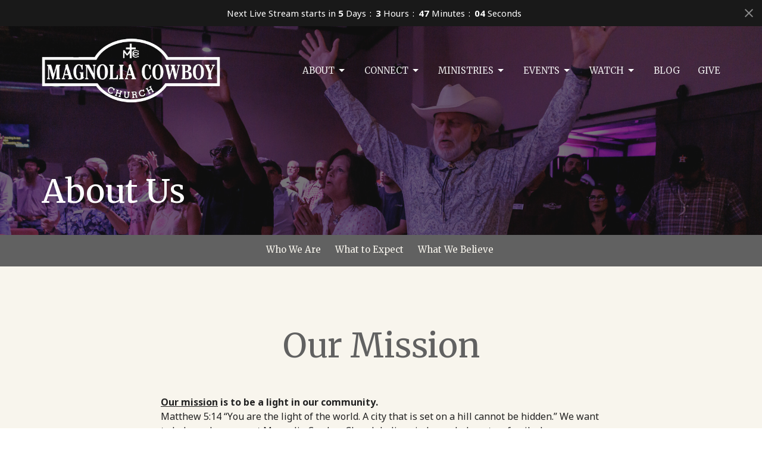

--- FILE ---
content_type: text/html; charset=utf-8
request_url: https://www.magnoliacowboychurch.org/about/who-we-are
body_size: 57118
content:
<!DOCTYPE html>
<html lang="en">
  <head>
  <meta charset="UTF-8">
  <meta content="IE=edge,chrome=1" http-equiv="X-UA-Compatible"/>
  <meta content="width=device-width, initial-scale=1.0" name="viewport"/>
  <meta content="Magnolia Cowboy Church" name="author"/>
  <title>
    Who We Are | About | Magnolia Cowboy Church
  </title>
  
  
    <meta name="robots" content="index,follow" />
  
  
  <link href="https://dq5pwpg1q8ru0.cloudfront.net/2024/04/11/17/23/15/04f66716-6a65-4406-b002-42e3e8a67b47/angled_icon.png" rel="shortcut icon" type="image/x-icon" />
  <meta name="csrf-param" content="authenticity_token" />
<meta name="csrf-token" content="Gm/Ofr8mAo9SI+/NiWVNZI1d6pslhTm+Nig1n9KoXGE0NKEnEVHCmeTe0NYeeNcjgWDu0KtJwajrNbYqTcHF9g==" />

  <link rel="preconnect" href="https://fonts.gstatic.com/" crossorigin>
  <link rel="preload" href="/fonts/fontawesome/webfont.woff?v=3.2.1" as="font" type="font/woff" crossorigin>

  <link rel="stylesheet" media="all" href="/themes/stylesheet.css?timestamp=2026-01-20+04%3A38%3A05+-0600" />
  <link rel="stylesheet" media="print" href="https://dq5pwpg1q8ru0.cloudfront.net/assets/print-c1b49d74baf454d41a08041bb7881e34979fe0b297fba593578d70ec8cc515fd.css" />

	<link href="https://fonts.googleapis.com/css?family=Merriweather:300,300italic,regular,italic,700,700italic,900,900italic|Noto+Sans+Lisu:regular,500,600,700&amp;display=swap" rel="stylesheet" type="text/css" async="async" />
  

  <script src="https://dq5pwpg1q8ru0.cloudfront.net/assets/application-baedfe927b756976bd996cb2c71963c5d82c94e444650affbb4162574b24b761.js"></script>
  <script src="https://dq5pwpg1q8ru0.cloudfront.net/packs/js/application-48235911dc1b5b550236.js"></script>
  <script src="https://cdnjs.cloudflare.com/ajax/libs/handlebars.js/4.7.7/handlebars.min.js" defer="defer"></script>


  <!--[if lt IE 9]>
  <script src="https://dq5pwpg1q8ru0.cloudfront.net/javascripts/html5shiv.js"></script>
  <script src="https://dq5pwpg1q8ru0.cloudfront.net/javascripts/respond.min.js"></script>
  <![endif]-->




  


</head>

  <body class=" body_page_6 scroll-to-anchor     relative d-flex flex-column">
      <div class="d-flex ">
        <div class="site-content-container">
    

  <div class="system">
  </div>

  <div id="top-menus-container">
    <div id="top-menus">
  <div id="alert-container">
  </div>

    <div id="countdown-outer-container" class=' livestream-outer-container livestream-topbar d-flex align-items-center justify-content-space-between p-2 bg-primary'>

  <div class="d-flex align-items-center justify-content-space-between justify-content-xs-center flex-grow-1">
    <div class="countdown-container js-topbar-countdown d-flex flex-column flex-sm-row align-items-start align-items-xs-center justify-content-center">
      <div>Next Live Stream starts in&nbsp;</div>
      <div
  data-start-date="2026-01-25T09:50:00-06:00"
  data-reload-at-minutes="2026-01-25T09:20:00-06:00"
  id="timer"
  class="d-flex text-white">
  <div id="countdown-days" class="unit-container d-flex">
    <div class="value">-</div>
    <div class="unit-label">days</div>
  </div>
  <div id="countdown-hours" class="unit-container d-flex">
    <div class="value">-</div>
    <div class="unit-label">hours</div>
  </div>
  <div id="countdown-minutes" class="unit-container d-flex">
    <div class="value">-</div>
    <div class="unit-label">minutes</div>
  </div>
  <div id="countdown-seconds" class="unit-container d-flex">
    <div class="value">-</div>
    <div class="unit-label">seconds</div>
  </div>
</div>
    </div>

  </div>

  <a id="livestream-countdown-close" class="close alert-link d-none d-sm-block" data-dismiss="alert" data-remote="true" rel="nofollow" data-method="post" href="/dismiss_livestream_countdown">
    <svg xmlns="http://www.w3.org/2000/svg" height="24" viewBox="0 0 24 24" width="24" class="inline-svg">
    <path d="M19 6.41L17.59 5 12 10.59 6.41 5 5 6.41 10.59 12 5 17.59 6.41 19 12 13.41 17.59 19 19 17.59 13.41 12z"></path>
    <path d="M0 0h24v24H0z" fill="none"></path>
</svg>

</a></div>

<div class=' livestream-outer-container livestream-topbar d-flex flex-column flex-sm-row align-items-center justify-content-center py-2 d-none bg-primary'>

  <div clas="mr-2">Live service in progress...</div>
  <a
    href="/live"
    class="livestream-button btn btn-secondary d-flex align-items-center">
    <i class="icon-play-circle"></i>
    <div class="ml-2">Watch Now</div>
  </a>

</div>




  <div class="js-menus pos  pos-l-0 w-100 z-index-1 js-main-menu-opaque  bg-none z-index-navbar">
    
    <div id="main-menu-container">
      <div class="sticky-navbar-placeholder" style="display: none;"></div>


<nav id="main_menu" class="relative bg-primary bg-none p-2 p-md-3">
  <div class="bg-primary pos pos-cover js-main-menu-background-opacity" style="opacity:0.0;"></div>
  <div class="container d-md-flex flex-wrap ">
    <div class="relative d-flex d-md-block mr-md-3 flex-shrink-0">
      

    <a class="main-menu-logo main-menu-grenville-logo " href="/">
      <img alt="Magnolia Cowboy Church" class="logo-size-large" src="https://dq5pwpg1q8ru0.cloudfront.net/2024/03/20/16/26/26/cfaccb78-0a06-4acf-a175-0a959fc1e380/White-Logo.png" />
</a>


        <button type="button" class="btn bg-none p-1 border-0 main-menu-hidden-md ml-auto collapsed pr-0" data-toggle="collapse" data-target="#main_menu_collapse" aria-expanded="false">
    <span class="sr-only">Toggle navigation</span>
    <span class="svg-link">
      <svg xmlns="http://www.w3.org/2000/svg" height="24" viewBox="0 0 24 24" width="24">
    <path d="M0 0h24v24H0z" fill="none"></path>
    <path d="M3 18h18v-2H3v2zm0-5h18v-2H3v2zm0-7v2h18V6H3z"></path>
</svg>
 Menu
    </span>
  </button>

    </div>

    <div class="collapse main-menu-collapse-md ml-auto text-center" id="main_menu_collapse">
      <ul class="main-menu-list main-menu-grenville-list align-items-md-center">
          
   <!-- Hide if no submenus shown to user -->

    <li class="dropdown menu-item">
      <a href="#" class="menu-link svg-link" data-toggle="dropdown">
        About<svg xmlns="http://www.w3.org/2000/svg" height="20" viewBox="0 0 20 20" width="20" class="inline-svg">
    <path d="M7 7l5 5 5-5z"></path>
    <path d="M0 0h20v20H0z" fill="none"></path>
</svg>

      </a>
      <ul class="dropdown-menu  bg-primary" role="menu">
          <li class="who_we_are_menu_item_0 dropdown-item">
              <a class="dropdown-link" href="/pages/who-we-are">Who We Are</a>
          </li>
          <li class="what_to_expect_menu_item_0 dropdown-item">
              <a class="dropdown-link" href="/pages/what-to-expect">What to Expect</a>
          </li>
          <li class="what_we_believe_menu_item_0 dropdown-item">
              <a class="dropdown-link" href="/pages/what-we-believe">What We Believe</a>
          </li>
      </ul>
    </li>



          
   <!-- Hide if no submenus shown to user -->

    <li class="dropdown menu-item">
      <a href="#" class="menu-link svg-link" data-toggle="dropdown">
        Connect<svg xmlns="http://www.w3.org/2000/svg" height="20" viewBox="0 0 20 20" width="20" class="inline-svg">
    <path d="M7 7l5 5 5-5z"></path>
    <path d="M0 0h20v20H0z" fill="none"></path>
</svg>

      </a>
      <ul class="dropdown-menu  bg-primary" role="menu">
          <li class="get_connected_menu_item_1 dropdown-item">
              <a class="dropdown-link" href="/programs/connect">Get Connected</a>
          </li>
          <li class="lifegroups_menu_item_1 dropdown-item">
              <a class="dropdown-link" href="https://magnoliacowboychurch.churchcenter.com/groups/lifegroups?enrollment=open_signup%2Crequest_to_join%2Cclosed&amp;filter=enrollment">Lifegroups</a>
          </li>
      </ul>
    </li>



          
   <!-- Hide if no submenus shown to user -->

    <li class="dropdown menu-item">
      <a href="#" class="menu-link svg-link" data-toggle="dropdown">
        Ministries<svg xmlns="http://www.w3.org/2000/svg" height="20" viewBox="0 0 20 20" width="20" class="inline-svg">
    <path d="M7 7l5 5 5-5z"></path>
    <path d="M0 0h20v20H0z" fill="none"></path>
</svg>

      </a>
      <ul class="dropdown-menu  bg-primary" role="menu">
          <li class="kids_menu_item_2 dropdown-item">
              <a class="dropdown-link" href="/programs/kids-ministry">Kids</a>
          </li>
          <li class="youth_ministries_menu_item_2 dropdown-item">
              <a class="dropdown-link" href="/programs/student-ministry">Youth Ministries</a>
          </li>
          <li class="young_adults_menu_item_2 dropdown-item">
              <a class="dropdown-link" href="/programs/young-adults">Young Adults</a>
          </li>
          <li class="women_menu_item_2 dropdown-item">
              <a class="dropdown-link" href="/programs/womens-ministry">Women</a>
          </li>
          <li class="men_menu_item_2 dropdown-item">
              <a class="dropdown-link" href="/programs/men">Men</a>
          </li>
          <li class="arena_menu_item_2 dropdown-item">
              <a class="dropdown-link" href="/programs/arena">Arena</a>
          </li>
          <li class="care_recovery_menu_item_2 dropdown-item">
              <a class="dropdown-link" href="/programs/care-and-recovery">Care &amp; Recovery</a>
          </li>
          <li class="other_ministry_partners_menu_item_2 dropdown-item">
              <a class="dropdown-link" href="/programs/other-ministry-partnerships">Other Ministry Partners</a>
          </li>
      </ul>
    </li>



          
   <!-- Hide if no submenus shown to user -->

    <li class="dropdown menu-item">
      <a href="#" class="menu-link svg-link" data-toggle="dropdown">
        Events<svg xmlns="http://www.w3.org/2000/svg" height="20" viewBox="0 0 20 20" width="20" class="inline-svg">
    <path d="M7 7l5 5 5-5z"></path>
    <path d="M0 0h20v20H0z" fill="none"></path>
</svg>

      </a>
      <ul class="dropdown-menu  bg-primary" role="menu">
          <li class="calendar_menu_item_3 dropdown-item">
              <a class="dropdown-link" href="/events/calendar">Calendar</a>
          </li>
      </ul>
    </li>



          
   <!-- Hide if no submenus shown to user -->

    <li class="dropdown menu-item">
      <a href="#" class="menu-link svg-link" data-toggle="dropdown">
        Watch<svg xmlns="http://www.w3.org/2000/svg" height="20" viewBox="0 0 20 20" width="20" class="inline-svg">
    <path d="M7 7l5 5 5-5z"></path>
    <path d="M0 0h20v20H0z" fill="none"></path>
</svg>

      </a>
      <ul class="dropdown-menu  bg-primary" role="menu">
          <li class="livestream_menu_item_4 dropdown-item">
              <a class="dropdown-link" href="/live">Livestream</a>
          </li>
          <li class="sermons_menu_item_4 dropdown-item">
              <a class="dropdown-link" href="/media">Sermons</a>
          </li>
      </ul>
    </li>



          
  <li class="menu-item ">
      <a class="menu-link " href="/blog">Blog</a>
  </li>


          
  <li class="menu-item ">
      <a class="menu-link " href="/give">Give</a>
  </li>


      </ul>
    </div>
  </div>
</nav>

    </div>
  </div>
</div>

  </div>

  <div id="header-container" class="relative">
    <div id="header" class="header-goodsoil relative  d-flex py-3 py-md-5 bg-cover bg-none logo-offset-large bg-primary" style="background-image:url(&#39;https://dq5pwpg1q8ru0.cloudfront.net/2025/07/10/16/42/05/d6655242-3845-4d88-8ffe-1b509f007eb4/SMLW6718.jpg&#39;); background-position: center 20%; min-height: 40vh;">
  
  

<div id="page-header-overlay" class="bg-primary pos pos-cover" style="opacity:0.58;" data-header-opacity="0.58"></div>

    <div class="container relative d-flex flex-column mt-5">
      
      <div class="my-auto">
        <div class="d-md-flex ">
          <div>
            <div class="relative d-inline-block break-word">
              <h1 class="header-heading ">
                  <div>About Us</div>
              </h1>
            </div>
          </div>
          <div class="d-flex ml-md-auto">
            <div class="row">
              <div class="col-xs-12">
                
              </div>
              <div class="col-xs-12">
                

              </div>
            </div>
          </div>
        </div>
      </div>
      
    </div>
  
  
  <!--<div class="pos pos-b-1 pos-l-1">
    <button class="js-play-video-button p-2 bg-none border-0 d-none" style="opacity: 0.5;">
    </button>
    <button class="js-pause-video-button p-2 bg-none border-0 d-none" style="opacity: 0.5;">
    </button>
    <div class="js-loading-video-button">
      <div class="d-flex p-2" style="opacity: 0.5;">
      </div>
    </div>
  </div>-->

</div>



  </div>

  <main role="main" class="content flex-grow-1 Who_We_Are page_6 clearfix m-0 p-0">
    


    
  <nav class="navbar navbar-default sec-nav">
    <div class="container">
      <ul class="sortable mx-auto sortable-navbar nav navbar-nav text-center w-100" data-update-url="/pages/sort">
            <li id="menu_item_29" class="menu-item sortable-item d-inline-block ml-n4">
                <a class="menu-link  white-space-nowrap" href="/about/who-we-are">Who We Are</a>
            </li>  
            <li id="menu_item_31" class="menu-item sortable-item d-inline-block ml-n4">
                <a class="menu-link  white-space-nowrap" href="/about/what-to-expect">What to Expect</a>
            </li>  
            <li id="menu_item_33" class="menu-item sortable-item d-inline-block ml-n4">
                <a class="menu-link  white-space-nowrap" href="/about/what-we-believe">What We Believe</a>
            </li>  
      </ul>
    </div>
  </nav> <!-- /sec-nav -->




  

<div>
    <div id="top-blocks-wrapper">
        <div id="block-77"
  class="relative block-wrapper  "
  data-block="77" data-order-path="/blocks/77/block_elements/order"
  data-user-order-path="/blocks/77/block_elements/order_users">
    <div class="js-block-container ">
      <div class="bg-secondary-counter relative bg-none overflow-hidden js-block-background js-block-height" style="min-height: 45vh;">

          <!-- Background Videos -->
  <!-- Background Image -->
  <div class="bg-cover pos pos-0 js-block-background-photo " style=""></div>

<!-- Opacity Overlay -->
<div class="bg-secondary-counter pos pos-cover js-block-background js-block-opacity" style="opacity: 1.0;" data-block-overlay></div>


            <div class="inner-block-wrapper">
              <div class="d-flex align-items-center text-center py-sm-5 px-sm-5 js-block-adjust-padding py-md-10 px-md-10 js-block-height" style="min-height: 45vh;">
  <div class="container relative">


    <div class="block-sortable">


        <div id="block_element_66" class="sortable-item">
            <h2 class="display-2 mt-0 ">
              Our Mission
            </h2>
            <div class="container-sm mx-auto accent-color mt-5 text-default"><p style="text-align: left;"><strong><span style="text-decoration: underline;">Our mission</span> is to be a light in our community.</strong><br />Matthew 5:14 &ldquo;You are the light of the world. A city that is set on a hill cannot be hidden.&rdquo; We want to help each person at Magnolia Cowboy Church believe in Jesus, belong to a family, become a follower, and build God&rsquo;s kingdom.</p>
<p style="text-align: left;"><strong>BELIEVE IN JESUS</strong><br />Believing in Jesus means placing your hope and trust in Him by surrendering to His lordship in every area of your life.</p>
<p style="text-align: left;"><strong>BELONG TO FAMILY</strong><br />Belonging to family means developing meaningful friendships with others who love Jesus and walking through life together by loving, helping, and protecting each other.</p>
<p style="text-align: left;"><strong>BECOME A FOLLOWER</strong><br />Becoming a follower means shifting the focus of your life from self-centered to Christ-centered by doing what Jesus would do and loving as He would love.</p>
<p style="text-align: left;"><strong>BUILD GOD'S KINGDOM</strong><br />Building God&rsquo;s kingdom means submitting to God and being His hands and feet to those around us by giving of ourselves and serving others.</p></div>
          
        </div>


    </div>

  </div>
</div>

            </div>
      </div>

    </div>
  </div>
  <div id="block-80"
  class="relative block-wrapper  "
  data-block="80" data-order-path="/blocks/80/block_elements/order"
  data-user-order-path="/blocks/80/block_elements/order_users">
    <div class="js-block-container ">
      <div class="bg-primary-counter relative bg-none overflow-hidden js-block-background js-block-height" style="min-height: 0vh;">

          <!-- Background Videos -->
  <!-- Background Image -->
  <div class="bg-cover pos pos-0 js-block-background-photo " style=""></div>

<!-- Opacity Overlay -->
<div class="bg-primary-counter pos pos-cover js-block-background js-block-opacity" style="opacity: 1.0;" data-block-overlay></div>


            <div class="inner-block-wrapper">
              <div class="d-flex align-items-center text-center py-sm-5 px-sm-5 js-block-adjust-padding py-md-0 px-md-10 js-block-height" style="min-height: 0vh;">
  <div class="container relative">


    <div class="block-sortable">


        <div id="block_element_71" class="sortable-item">
            <h2 class="display-2 mt-0 ">
              Meet Our Team
            </h2>
          
        </div>


    </div>

  </div>
</div>

            </div>
      </div>

    </div>
  </div>
  <div id="block-79"
  class="relative block-wrapper  "
  data-block="79" data-order-path="/blocks/79/block_elements/order"
  data-user-order-path="/blocks/79/block_elements/order_users">
    <div class="js-block-container ">
      <div class="bg-primary-counter relative bg-none overflow-hidden js-block-background js-block-height" style="min-height: 51vh;">

          <!-- Background Videos -->
  <!-- Background Image -->
  <div class="bg-cover pos pos-0 js-block-background-photo " style=""></div>

<!-- Opacity Overlay -->
<div class="bg-primary-counter pos pos-cover js-block-background js-block-opacity" style="opacity: 1.0;" data-block-overlay></div>


            <div class="inner-block-wrapper">
              <div class="row-flex">

  <div class="col-sm-6 js-block-height" style="min-height: 51vh;">
    <div class="bg-cover pos pos-t-0 pos-l-0 pos-r-0 pos-b-0" style="background-image:url(&#39;https://dq5pwpg1q8ru0.cloudfront.net/2025/06/20/19/48/47/34be6aab-f06b-4b2c-af13-86a6557cf324/Untitled-design-%252824%2529.png&#39;); background-position:center;">
      <div class="pos pos-t-1 pos-r-1">
      </div>
    </div>
  </div>

  <div class="block-sortable block-content col-sm-6 d-flex flex-column js-block-adjust-padding py-md-0 px-lg-10">
    <div class="my-auto mx-5">


        <div id="block_element_70" class="sortable-item mb-6 pl-1">
            <div class="h2 ">
              Robert Stokes
            </div>
            <div class="h4 ">
              Lead Pastor
            </div>
            <div class="body accent-color text-default">
              <p>After leaving a long corporate career in the Marine Industry in 2011, Robert &amp; Kim Stokes entered full-time ministry. The two first came to Magnolia Cowboy Church with their Marriage Ministry back in 2016. While providing marriage classes, Robert was ask to fill in and preach on Wednesdays &amp; Sundays. During that time, they both felt a calling from the Lord to take on the Lead Pastor role at MCC. In February 2017, Robert answered the call &amp; assumed the role.</p>
<p>The two just celebrated 41 years of marriage &amp; maintain a passion for marriage ministry. Robert is quick to point out where we are continuing to grow in the Lord and loves to share His word with people they come in contact. They also have close relationships with their 3 children &amp; 2 grandchildren.</p>
<p class="font-def-body1">Robert &amp; Kim have traveled in &amp; out of the country ministering, serving, teaching &amp; learning.</p>
            </div>
          
        </div>

    </div>
  </div>

</div>

            </div>
      </div>

    </div>
  </div>
  <div id="block-82"
  class="relative block-wrapper  "
  data-block="82" data-order-path="/blocks/82/block_elements/order"
  data-user-order-path="/blocks/82/block_elements/order_users">
    <div class="js-block-container ">
      <div class="bg-primary-counter relative bg-none overflow-hidden js-block-background js-block-height" style="min-height: 0vh;">

          <!-- Background Videos -->
  <!-- Background Image -->
  <div class="bg-cover pos pos-0 js-block-background-photo " style=""></div>

<!-- Opacity Overlay -->
<div class="bg-primary-counter pos pos-cover js-block-background js-block-opacity" style="opacity: 1.0;" data-block-overlay></div>


            <div class="inner-block-wrapper">
              <div class="d-flex align-items-center text-center py-sm-5 px-sm-5 js-block-adjust-padding py-md-0 px-md-10 js-block-height" style="min-height: 0vh;">
  <div class="container relative">
      <h2 class="">
        Pastoral Leadership
      </h2>


    <div class="row block-sortable d-flex flex-wrap">
        <div id="block_element_77" class="col-lg-4 col-md-6 col-sm-6 col-xs-12 pt-5 sortable-item d-flex flex-column center-block">
          <div class="relative">
            
              <div class="bg-cover center-block d-flex align-items-center justify-content-center js-block-content-image block-image-lg-sq " style="background-image:url(&#39;https://dq5pwpg1q8ru0.cloudfront.net/2025/06/20/19/54/29/10bd0a5d-2610-452e-adff-f15dd3cf427d/Sal-Kristi.png&#39;); background-position:center;"></div>
                <div class="h3 ">
                  Sal Sberna
                </div>
                <div class="lead text-size-reset text-default ">
                  <div>Executive and Teaching Pastor</div>
                </div>
            
          </div>
        </div>
        <div id="block_element_79" class="col-lg-4 col-md-6 col-sm-6 col-xs-12 pt-5 sortable-item d-flex flex-column center-block">
          <div class="relative">
            
              <div class="bg-cover center-block d-flex align-items-center justify-content-center js-block-content-image block-image-lg-sq " style="background-image:url(&#39;https://dq5pwpg1q8ru0.cloudfront.net/2025/06/20/19/55/27/eeb44510-e830-4c14-8996-7b4b84a71a5a/Cory-Felicia.png&#39;); background-position:center;"></div>
                <div class="h3 ">
                  Cory Johnson
                </div>
                <div class="lead text-size-reset text-default ">
                  <div>Care and Community Pastor</div>
                </div>
            
          </div>
        </div>
    </div>
  </div>
</div>

            </div>
      </div>

    </div>
  </div>
  <div id="block-83"
  class="relative block-wrapper  "
  data-block="83" data-order-path="/blocks/83/block_elements/order"
  data-user-order-path="/blocks/83/block_elements/order_users">
    <div class="js-block-container ">
      <div class="bg-primary-counter relative bg-none overflow-hidden js-block-background js-block-height" style="min-height: 0vh;">

          <!-- Background Videos -->
  <!-- Background Image -->
  <div class="bg-cover pos pos-0 js-block-background-photo " style=""></div>

<!-- Opacity Overlay -->
<div class="bg-primary-counter pos pos-cover js-block-background js-block-opacity" style="opacity: 1.0;" data-block-overlay></div>


            <div class="inner-block-wrapper">
              <div class="d-flex align-items-center text-center py-sm-5 px-sm-5 js-block-adjust-padding py-md-3 px-md-10 js-block-height" style="min-height: 0vh;">
  <div class="container relative">
      <h2 class="">
        Elders
      </h2>


    <div class="row block-sortable d-flex flex-wrap">
        <div id="block_element_80" class="col-lg-4 col-md-6 col-sm-6 col-xs-12 pt-5 sortable-item d-flex flex-column center-block">
          <div class="relative">
            
              <div class="bg-cover center-block d-flex align-items-center justify-content-center js-block-content-image block-image-lg-sq " style="background-image:url(&#39;https://dq5pwpg1q8ru0.cloudfront.net/2025/06/20/19/57/45/7f97237b-1d83-4220-88c3-a45c31f3e9c3/Robert-Kim-.png&#39;); background-position:center;"></div>
                <div class="h3 ">
                  Robert Stokes
                </div>
                <div class="lead text-size-reset text-default ">
                  <div>Head Elder</div>
                </div>
            
          </div>
        </div>
        <div id="block_element_81" class="col-lg-4 col-md-6 col-sm-6 col-xs-12 pt-5 sortable-item d-flex flex-column center-block">
          <div class="relative">
            
              <div class="bg-cover center-block d-flex align-items-center justify-content-center js-block-content-image block-image-lg-sq " style="background-image:url(&#39;https://dq5pwpg1q8ru0.cloudfront.net/2025/06/20/19/59/37/fce4524f-65b8-4816-8ce3-46323b122d10/Saks.png&#39;); background-position:center;"></div>
                <div class="h3 ">
                  Brian Sak
                </div>
            
          </div>
        </div>
        <div id="block_element_82" class="col-lg-4 col-md-6 col-sm-6 col-xs-12 pt-5 sortable-item d-flex flex-column center-block">
          <div class="relative">
            
              <div class="bg-cover center-block d-flex align-items-center justify-content-center js-block-content-image block-image-lg-sq " style="background-image:url(&#39;https://dq5pwpg1q8ru0.cloudfront.net/2025/06/20/20/01/04/98feb617-315d-4bcf-b5b3-9b2330cf6feb/Rawlinsons.png&#39;); background-position:center;"></div>
                <div class="h3 ">
                  Clent Rawlinson
                </div>
            
          </div>
        </div>
        <div id="block_element_86" class="col-lg-4 col-md-6 col-sm-6 col-xs-12 pt-5 sortable-item d-flex flex-column center-block">
          <div class="relative">
            
              <div class="bg-cover center-block d-flex align-items-center justify-content-center js-block-content-image block-image-lg-sq " style="background-image:url(&#39;https://dq5pwpg1q8ru0.cloudfront.net/2025/06/20/20/04/15/0307dda8-6c72-4f73-b99e-54812e31f885/Cochrans.png&#39;); background-position:center;"></div>
                <div class="h3 ">
                  Charles Cochran
                </div>
            
          </div>
        </div>
        <div id="block_element_83" class="col-lg-4 col-md-6 col-sm-6 col-xs-12 pt-5 sortable-item d-flex flex-column center-block">
          <div class="relative">
            
              <div class="bg-cover center-block d-flex align-items-center justify-content-center js-block-content-image block-image-lg-sq " style="background-image:url(&#39;https://dq5pwpg1q8ru0.cloudfront.net/2025/06/20/20/02/22/d4ed2b68-a1fb-4fe9-8121-c4538bc58fdb/Cory-Felicia.png&#39;); background-position:center;"></div>
                <div class="h3 ">
                  Cory Johnson
                </div>
            
          </div>
        </div>
        <div id="block_element_84" class="col-lg-4 col-md-6 col-sm-6 col-xs-12 pt-5 sortable-item d-flex flex-column center-block">
          <div class="relative">
            
              <div class="bg-cover center-block d-flex align-items-center justify-content-center js-block-content-image block-image-lg-sq " style="background-image:url(&#39;https://dq5pwpg1q8ru0.cloudfront.net/2024/04/18/23/13/16/6ee242c6-b328-472c-b8cb-2bedd01fb6d7/bluemountains.jpg&#39;); background-position:center;"></div>
                <div class="h3 ">
                  George Portele
                </div>
            
          </div>
        </div>
        <div id="block_element_411" class="col-lg-4 col-md-6 col-sm-6 col-xs-12 pt-5 sortable-item d-flex flex-column center-block">
          <div class="relative">
            
              <div class="bg-cover center-block d-flex align-items-center justify-content-center js-block-content-image block-image-lg-sq " style="background-image:url(&#39;https://dq5pwpg1q8ru0.cloudfront.net/2025/06/20/20/06/47/9324cf2f-9c8c-4569-a888-0b0d1dc87c0e/Ivies.png&#39;); background-position:center;"></div>
                <div class="h3 ">
                  Josh Ivie
                </div>
            
          </div>
        </div>
        <div id="block_element_87" class="col-lg-4 col-md-6 col-sm-6 col-xs-12 pt-5 sortable-item d-flex flex-column center-block">
          <div class="relative">
            
              <div class="bg-cover center-block d-flex align-items-center justify-content-center js-block-content-image block-image-lg-sq " style="background-image:url(&#39;https://dq5pwpg1q8ru0.cloudfront.net/2025/06/20/20/05/11/e627d834-e622-4ee2-9ac5-1ef5edc14f5e/Cearleys.png&#39;); background-position:center;"></div>
                <div class="h3 ">
                  Tracey Cearley
                </div>
            
          </div>
        </div>
    </div>
  </div>
</div>

            </div>
      </div>

    </div>
  </div>
  <div id="block-84"
  class="relative block-wrapper  "
  data-block="84" data-order-path="/blocks/84/block_elements/order"
  data-user-order-path="/blocks/84/block_elements/order_users">
    <div class="js-block-container ">
      <div class="bg-primary-counter relative bg-none overflow-hidden js-block-background js-block-height" style="min-height: 0vh;">

          <!-- Background Videos -->
  <!-- Background Image -->
  <div class="bg-cover pos pos-0 js-block-background-photo " style=""></div>

<!-- Opacity Overlay -->
<div class="bg-primary-counter pos pos-cover js-block-background js-block-opacity" style="opacity: 1.0;" data-block-overlay></div>


            <div class="inner-block-wrapper">
              <div class="d-flex align-items-center text-center py-sm-5 px-sm-5 js-block-adjust-padding py-md-3 px-md-10 js-block-height" style="min-height: 0vh;">
  <div class="container relative">
      <h2 class="">
        Meet Our Staff
      </h2>


    <div class="row block-sortable d-flex flex-wrap">
        <div id="block_element_89" class="col-lg-4 col-md-6 col-sm-6 col-xs-12 pt-5 sortable-item d-flex flex-column center-block">
          <div class="relative">
            
              <div class="bg-cover center-block d-flex align-items-center justify-content-center js-block-content-image block-image-lg-sq " style="background-image:url(&#39;https://dq5pwpg1q8ru0.cloudfront.net/2025/06/20/20/15/17/9fdbf70f-65b9-4b5a-94db-8ad8e556a820/Alicia.png&#39;); background-position:center;"></div>
                <div class="h3 ">
                  Alicia Null
                </div>
                <div class="lead text-size-reset text-default ">
                  <div>Connect Director</div>
                </div>
            
          </div>
        </div>
        <div id="block_element_361" class="col-lg-4 col-md-6 col-sm-6 col-xs-12 pt-5 sortable-item d-flex flex-column center-block">
          <div class="relative">
            
              <div class="bg-cover center-block d-flex align-items-center justify-content-center js-block-content-image block-image-lg-sq " style="background-image:url(&#39;https://dq5pwpg1q8ru0.cloudfront.net/2025/06/20/20/15/40/7218d847-83f1-4866-bc0f-ed68cd283b3c/Ana.png&#39;); background-position:center;"></div>
                <div class="h3 ">
                  Ana Garza
                </div>
                <div class="lead text-size-reset text-default ">
                  <div>Volunteer and Event Coordinator</div>
                </div>
            
          </div>
        </div>
        <div id="block_element_96" class="col-lg-4 col-md-6 col-sm-6 col-xs-12 pt-5 sortable-item d-flex flex-column center-block">
          <div class="relative">
            
              <div class="bg-cover center-block d-flex align-items-center justify-content-center js-block-content-image block-image-lg-sq " style="background-image:url(&#39;https://dq5pwpg1q8ru0.cloudfront.net/2025/06/20/20/19/32/9388ad9d-d8b1-4320-bb2b-1aa60d4ebafb/Saks.png&#39;); background-position:center;"></div>
                <div class="h3 ">
                  Crystal Sak
                </div>
                <div class="lead text-size-reset text-default ">
                  <div>Marketing</div>
                </div>
            
          </div>
        </div>
        <div id="block_element_412" class="col-lg-4 col-md-6 col-sm-6 col-xs-12 pt-5 sortable-item d-flex flex-column center-block">
          <div class="relative">
            
              <div class="bg-cover center-block d-flex align-items-center justify-content-center js-block-content-image block-image-lg-sq " style="background-image:url(&#39;https://dq5pwpg1q8ru0.cloudfront.net/2025/06/20/20/17/22/e05e8cc2-9496-4af4-8a28-f86c3716f371/David.png&#39;); background-position:center;"></div>
                <div class="h3 ">
                  David Newton
                </div>
                <div class="lead text-size-reset text-default ">
                  <div>Youth Director</div>
                </div>
            
          </div>
        </div>
        <div id="block_element_95" class="col-lg-4 col-md-6 col-sm-6 col-xs-12 pt-5 sortable-item d-flex flex-column center-block">
          <div class="relative">
            
              <div class="bg-cover center-block d-flex align-items-center justify-content-center js-block-content-image block-image-lg-sq " style="background-image:url(&#39;https://dq5pwpg1q8ru0.cloudfront.net/2025/06/20/20/21/24/2a62e6f2-1d34-4149-91c4-fba9ba341036/Jacob.png&#39;); background-position:center;"></div>
                <div class="h3 ">
                  Jacob Garrison
                </div>
                <div class="lead text-size-reset text-default ">
                  <div>Maintenance Director</div>
                </div>
            
          </div>
        </div>
        <div id="block_element_93" class="col-lg-4 col-md-6 col-sm-6 col-xs-12 pt-5 sortable-item d-flex flex-column center-block">
          <div class="relative">
            
              <div class="bg-cover center-block d-flex align-items-center justify-content-center js-block-content-image block-image-lg-sq " style="background-image:url(&#39;https://dq5pwpg1q8ru0.cloudfront.net/2025/06/20/20/22/48/537782fc-6add-4e06-9f1d-a36c8bebb52c/Michael.png&#39;); background-position:center;"></div>
                <div class="h3 ">
                  Michael Maddox
                </div>
                <div class="lead text-size-reset text-default ">
                  <div>AV (Media) Director</div>
                </div>
            
          </div>
        </div>
        <div id="block_element_97" class="col-lg-4 col-md-6 col-sm-6 col-xs-12 pt-5 sortable-item d-flex flex-column center-block">
          <div class="relative">
            
              <div class="bg-cover center-block d-flex align-items-center justify-content-center js-block-content-image block-image-lg-sq " style="background-image:url(&#39;https://dq5pwpg1q8ru0.cloudfront.net/2025/06/20/20/23/13/7461007f-7f1a-46a2-b782-bff8232265e5/Peyton.png&#39;); background-position:center;"></div>
                <div class="h3 ">
                  Peyton Eaton
                </div>
                <div class="lead text-size-reset text-default ">
                  <div>Worship Director</div>
                </div>
            
          </div>
        </div>
        <div id="block_element_362" class="col-lg-4 col-md-6 col-sm-6 col-xs-12 pt-5 sortable-item d-flex flex-column center-block">
          <div class="relative">
            
              <div class="bg-cover center-block d-flex align-items-center justify-content-center js-block-content-image block-image-lg-sq " style="background-image:url(&#39;https://dq5pwpg1q8ru0.cloudfront.net/2025/06/20/20/23/28/862415d3-664e-4855-abb1-3264cdb3c952/Sarah.png&#39;); background-position:center;"></div>
                <div class="h3 ">
                  Sarah Tylich
                </div>
                <div class="lead text-size-reset text-default ">
                  <div>Youth Ministries Event Coordinator</div>
                </div>
            
          </div>
        </div>
        <div id="block_element_91" class="col-lg-4 col-md-6 col-sm-6 col-xs-12 pt-5 sortable-item d-flex flex-column center-block">
          <div class="relative">
            
              <div class="bg-cover center-block d-flex align-items-center justify-content-center js-block-content-image block-image-lg-sq " style="background-image:url(&#39;https://dq5pwpg1q8ru0.cloudfront.net/2025/06/20/20/24/03/b9065c82-f0f2-45c8-a4ad-a6e936d92949/Taya.png&#39;); background-position:center;"></div>
                <div class="h3 ">
                  Taya Poveda
                </div>
                <div class="lead text-size-reset text-default ">
                  <div>Director of Early Childhood &amp; Elementary Ministries</div>
                </div>
            
          </div>
        </div>
        <div id="block_element_90" class="col-lg-4 col-md-6 col-sm-6 col-xs-12 pt-5 sortable-item d-flex flex-column center-block">
          <div class="relative">
            
              <div class="bg-cover center-block d-flex align-items-center justify-content-center js-block-content-image block-image-lg-sq " style="background-image:url(&#39;https://dq5pwpg1q8ru0.cloudfront.net/2025/06/20/20/24/15/b54dcccf-3517-4bbd-9c2b-4287ae8b235a/Vicki.png&#39;); background-position:center;"></div>
                <div class="h3 ">
                  Vicki Tullier
                </div>
                <div class="lead text-size-reset text-default ">
                  <div>Finance Director</div>
                </div>
            
          </div>
        </div>
    </div>
  </div>
</div>

            </div>
      </div>

    </div>
  </div>

    </div>

    <div id="page_content" class="relative ">
      <div class="container">
        

  <div class="row subpage-main">

    <div class="col-md-8 col-md-offset-2" style="min-height: 0;">
      <div class="article">
        
        
      </div>

      

      
    </div>
  </div>

      </div>
    </div>

  <div id="bottom-blocks-wrapper">
      
  </div>
</div>

  
  


  </main>


  <div class="footer footer-columns bg-none bg-dark">
    <div class="py-5 bg-dark-tone">
      <div class="container">
        <div class="d-sm-flex justify-content-center align-items-center">
          
  <div class="mr-auto">
    <ul class="list-unstyled mb-0 d-sm-flex">
        <li class="mr-4 mb-3 mb-sm-0">
            <h2 class="footer-heading ">Magnolia Cowboy Church</h2>
          <div class="footer-text">
            23245 Glenmont Estates Boulevard
              
              Magnolia, Texas
              
              77355 
              <br/>
              <a target="_blank" href="https://maps.app.goo.gl/52smASb7bu2B35PTA">View Map</a>
          </div>
        </li>
    </ul>
  </div>

          

  <div class="d-flex flex-column justify-content-center mb-xs-auto">
    <h2 class="footer-heading d-none">&nbsp;</h2>
    <ul class="list-unstyled d-flex mt-5 mt-sm-0 mb-0">
      
  <li class="social-icon-list-item list-mr-3 rounded-sm overflow-hidden d-flex">
    <a class="svg-link social-icon-link" target="_blank" href="https://www.facebook.com/magnoliacowboychurch">
      <svg xmlns="http://www.w3.org/2000/svg" xmlns:xlink="http://www.w3.org/1999/xlink" x="0px" y="0px" width="24" height="24" viewBox="0 0 24 24" style="enable-background:new 0 0 24 24;" xml:space="preserve" class="social-icon-svg footer-social-icon"><title>Facebook Icon</title>
<path d="M24,0v24H0V0H24z M20,2.7h-3.3c-2.5,0-4.7,2.1-4.7,4.7v3.3H9.3v4H12V24h4v-9.3h4v-4h-4V8c0-0.8,0.5-1.3,1.3-1.3H20V2.7z"></path>
</svg>

</a>  </li>
  <li class="social-icon-list-item list-mr-3 rounded-sm overflow-hidden d-flex">
    <a class="svg-link social-icon-link" target="_blank" href="https://www.instagram.com/magnoliacowboychurch/">
      <svg xmlns="http://www.w3.org/2000/svg" xmlns:xlink="http://www.w3.org/1999/xlink" x="0px" y="0px" width="24" height="24" viewBox="0 0 24 24" style="enable-background:new 0 0 24 24;" xml:space="preserve" class="social-icon-svg footer-social-icon"><title>Instagram Icon</title>
<circle cx="12" cy="12" r="2.7"></circle>
<path d="M15.9,4.9H8.1c-1.7,0-3.2,1.5-3.2,3.2V16c0,1.7,1.5,3.2,3.2,3.2H16c1.7,0,3.2-1.5,3.2-3.2V8.1C19.1,6.4,17.6,4.9,15.9,4.9z   M12,16.4c-2.4,0-4.4-2-4.4-4.4s2-4.4,4.4-4.4s4.4,2,4.4,4.4S14.4,16.4,12,16.4z M16.7,8.4c-0.7,0-1.1-0.5-1.1-1.1  c0-0.7,0.5-1.1,1.1-1.1c0.7,0,1.1,0.5,1.1,1.1C17.7,8,17.3,8.4,16.7,8.4z"></path>
<path d="M24,0H0v24h24V0z M20.9,15.7c0,2.8-2.3,5.2-5.2,5.2H8.3c-2.8,0-5.2-2.3-5.2-5.2V8.3c0-2.8,2.3-5.2,5.2-5.2h7.5  c2.8,0,5.2,2.3,5.2,5.2C20.9,8.3,20.9,15.7,20.9,15.7z"></path>
</svg>

</a>  </li>
  <li class="social-icon-list-item list-mr-3 rounded-sm overflow-hidden d-flex">
    <a class="svg-link social-icon-link" target="_blank" href="https://www.youtube.com/@MagnoliaCowboyChurch/videos">
      <svg xmlns="http://www.w3.org/2000/svg" xmlns:xlink="http://www.w3.org/1999/xlink" x="0px" y="0px" width="24" height="24" viewBox="0 0 24 24" style="enable-background:new 0 0 24 24;" xml:space="preserve" class="social-icon-svg footer-social-icon"><title>Youtube Icon</title>
<polygon points="10.7,9.1 14.5,12 10.7,14.9 "></polygon>
<path d="M24,0H0v24h24.1L24,0z M18.8,18.4c-0.5,0.1-3.6,0.3-6.8,0.3s-6.3,0-6.8-0.3C3.9,18,3.5,15.1,3.5,12s0.4-6,1.7-6.4  C5.7,5.3,8.9,5.2,12,5.2s6.3,0.1,6.8,0.3c1.3,0.4,1.7,3.3,1.7,6.4C20.4,15.1,20.1,18,18.8,18.4z"></path>
</svg>

</a>  </li>
  <li class="social-icon-list-item list-mr-3 rounded-sm overflow-hidden d-flex">
    <a class="svg-link social-icon-link" target="_blank" href="https://tithely.app.link/magnolia-cowboy-church">
      <svg xmlns="http://www.w3.org/2000/svg" xmlns:xlink="http://www.w3.org/1999/xlink" x="0px" y="0px" width="24" height="24" viewBox="0 0 24 24" style="enable-background:new 0 0 24 24;" xml:space="preserve" class="social-icon-svg footer-social-icon"><title>Mobile App Icon</title>
<rect x="10.3" y="18.8" width="3.3" height="0.8"></rect>
<rect x="7.6" y="5.2" width="8.9" height="11.9"></rect>
<path d="M24,0H0v24h24V0z M17.9,18.8c0,1.3-1.1,2.5-2.5,2.5H8.7c-1.5,0-2.5-1.1-2.5-2.5V5.2c0-1.3,1.1-2.5,2.5-2.5h6.8  C17,2.7,18,3.8,18,5.2v13.6H17.9z"></path>
</svg>

</a>  </li>

    </ul>
  </div>

        </div>
      </div>
    </div>
  <div class="bg-footer py-5" style=" min-height: 30vh;">
    <div class="bg-dark pos pos-cover" style="opacity:1.0;"></div>
    <div class="relative container">
      <div class="d-sm-flex row">
        <div class="d-sm-flex w-100 col-sm-6 col-md-8 row">
              <div class="col-sm-6 col-md-4 mb-3 mb-sm-0">
                
  <div class=''>
    <h2 class="d-none"></h2>
    <ul class='uppercase-menu list-unstyled'>
        
   <!-- Hide if no submenus shown to user -->

    <li class="menu-item ">
      <a role="button" data-toggle="collapse" href="#footer_submenu_0" aria-expanded="false" aria-controls="footer_submenu_0" class="svg-link">
        About<svg xmlns="http://www.w3.org/2000/svg" height="20" viewBox="0 0 20 20" width="20" class="inline-svg">
    <path d="M7 7l5 5 5-5z"></path>
    <path d="M0 0h20v20H0z" fill="none"></path>
</svg>

      </a>
      <ul id="footer_submenu_0" class="pt-1 list-unstyled collapse collapse-menu" role="menu">
          <li class="menu-item ml-2 who_we_are_menu_item_0">
              <a class="menu-link" href="/pages/who-we-are">Who We Are</a>
          </li>
          <li class="menu-item ml-2 what_to_expect_menu_item_0">
              <a class="menu-link" href="/pages/what-to-expect">What to Expect</a>
          </li>
          <li class="menu-item ml-2 what_we_believe_menu_item_0">
              <a class="menu-link" href="/pages/what-we-believe">What We Believe</a>
          </li>
      </ul>
    </li>


        
   <!-- Hide if no submenus shown to user -->

    <li class="menu-item ">
      <a role="button" data-toggle="collapse" href="#footer_submenu_1" aria-expanded="false" aria-controls="footer_submenu_1" class="svg-link">
        Connect<svg xmlns="http://www.w3.org/2000/svg" height="20" viewBox="0 0 20 20" width="20" class="inline-svg">
    <path d="M7 7l5 5 5-5z"></path>
    <path d="M0 0h20v20H0z" fill="none"></path>
</svg>

      </a>
      <ul id="footer_submenu_1" class="pt-1 list-unstyled collapse collapse-menu" role="menu">
          <li class="menu-item ml-2 get_connected_menu_item_1">
              <a class="menu-link" href="/programs/connect">Get Connected</a>
          </li>
          <li class="menu-item ml-2 lifegroups_menu_item_1">
              <a class="menu-link" href="https://magnoliacowboychurch.churchcenter.com/groups/lifegroups?enrollment=open_signup%2Crequest_to_join%2Cclosed&amp;filter=enrollment">Lifegroups</a>
          </li>
      </ul>
    </li>


        
   <!-- Hide if no submenus shown to user -->

    <li class="menu-item ">
      <a role="button" data-toggle="collapse" href="#footer_submenu_2" aria-expanded="false" aria-controls="footer_submenu_2" class="svg-link">
        Ministries<svg xmlns="http://www.w3.org/2000/svg" height="20" viewBox="0 0 20 20" width="20" class="inline-svg">
    <path d="M7 7l5 5 5-5z"></path>
    <path d="M0 0h20v20H0z" fill="none"></path>
</svg>

      </a>
      <ul id="footer_submenu_2" class="pt-1 list-unstyled collapse collapse-menu" role="menu">
          <li class="menu-item ml-2 kids_menu_item_2">
              <a class="menu-link" href="/programs/kids-ministry">Kids</a>
          </li>
          <li class="menu-item ml-2 youth_ministries_menu_item_2">
              <a class="menu-link" href="/programs/student-ministry">Youth Ministries</a>
          </li>
          <li class="menu-item ml-2 young_adults_menu_item_2">
              <a class="menu-link" href="/programs/young-adults">Young Adults</a>
          </li>
          <li class="menu-item ml-2 women_menu_item_2">
              <a class="menu-link" href="/programs/womens-ministry">Women</a>
          </li>
          <li class="menu-item ml-2 men_menu_item_2">
              <a class="menu-link" href="/programs/men">Men</a>
          </li>
          <li class="menu-item ml-2 arena_menu_item_2">
              <a class="menu-link" href="/programs/arena">Arena</a>
          </li>
          <li class="menu-item ml-2 care_recovery_menu_item_2">
              <a class="menu-link" href="/programs/care-and-recovery">Care &amp; Recovery</a>
          </li>
          <li class="menu-item ml-2 other_ministry_partners_menu_item_2">
              <a class="menu-link" href="/programs/other-ministry-partnerships">Other Ministry Partners</a>
          </li>
      </ul>
    </li>


        
   <!-- Hide if no submenus shown to user -->

    <li class="menu-item ">
      <a role="button" data-toggle="collapse" href="#footer_submenu_3" aria-expanded="false" aria-controls="footer_submenu_3" class="svg-link">
        Events<svg xmlns="http://www.w3.org/2000/svg" height="20" viewBox="0 0 20 20" width="20" class="inline-svg">
    <path d="M7 7l5 5 5-5z"></path>
    <path d="M0 0h20v20H0z" fill="none"></path>
</svg>

      </a>
      <ul id="footer_submenu_3" class="pt-1 list-unstyled collapse collapse-menu" role="menu">
          <li class="menu-item ml-2 calendar_menu_item_3">
              <a class="menu-link" href="/events/calendar">Calendar</a>
          </li>
      </ul>
    </li>


        
   <!-- Hide if no submenus shown to user -->

    <li class="menu-item ">
      <a role="button" data-toggle="collapse" href="#footer_submenu_4" aria-expanded="false" aria-controls="footer_submenu_4" class="svg-link">
        Watch<svg xmlns="http://www.w3.org/2000/svg" height="20" viewBox="0 0 20 20" width="20" class="inline-svg">
    <path d="M7 7l5 5 5-5z"></path>
    <path d="M0 0h20v20H0z" fill="none"></path>
</svg>

      </a>
      <ul id="footer_submenu_4" class="pt-1 list-unstyled collapse collapse-menu" role="menu">
          <li class="menu-item ml-2 livestream_menu_item_4">
              <a class="menu-link" href="/live">Livestream</a>
          </li>
          <li class="menu-item ml-2 sermons_menu_item_4">
              <a class="menu-link" href="/media">Sermons</a>
          </li>
      </ul>
    </li>


          <li class="menu-item ">
      <a class="menu-link" href="/blog">Blog</a>
  </li>

          <li class="menu-item ">
      <a class="menu-link" href="/give">Give</a>
  </li>

    </ul>
  </div>

                
  <div class=''>
    <h2 class="d-none"></h2>
    <ul class='uppercase-menu list-unstyled'>
    </ul>
  </div>

              </div>

        </div>
        <div class="ml-auto col-sm-6 col-md-4">
          
  <div class="mb-3">
    <h2 class="footer-heading ">Contact</h2>

    <ul class="list-unstyled footer-text ">
        <li class="mt-1 d-sm-flex">
          <span class="footer-item-label mr-1"> Phone: </span><a href="tel:1-12812595802">+12812595802</a>
        </li>

        <li class="mt-1 d-sm-flex">
          
          <span class="footer-item-label mr-1"><span class="translation_missing" title="translation missing: en.ui.email">Email</span>: </span><a encode="javascript" class="truncate" href="mailto:info@magnoliacowboy.org">info@magnoliacowboy.org</a>
        </li>
    </ul>
  </div>

          
  <div class="mb-3">
    <h2 class="footer-heading ">Office Hours</h2>
    <div class="footer-text ">
      <p>Mon to Thurs 9AM - 4PM</p>
    </div>
  </div>

          
  <div class=" footer-text">
    <h6 class="font-def-subheading3"><strong>OUR MISSION</strong></h6>
<h6 class="font-def-subheading3">To Be a Light in the Community - Matthew 5:14</h6>
<h6 class="font-def-subheading3">A Church Full of Energy, Activity, and Events with a Strong Outreach</h6>
  </div>

        </div>
      </div>
      <div class="d-sm-flex text-center align-items-end">
        
          
      </div>
      <div class="d-sm-flex align-items-center">
        <div class="small text-center text-sm-left mb-3 mb-sm-0">
&copy; 2026 Magnolia Cowboy Church. All Rights Reserved.
| 
  <a class="" href="/login">Login</a>

</div>

  <a class="footer-saywarding d-flex align-items-center ml-auto justify-content-center" href="https://get.tithe.ly" target="_blank">
    powered by<svg xmlns="http://www.w3.org/2000/svg" width="80" height="81" viewBox="0 0 294 81" fill="none" class="ml-1">
<g clip-path="url(#clip0)">
<path d="M38.3656 40.6225C45.0944 37.8784 50.0899 31.9318 50.7101 24.956L50.7781 23.4143C50.7781 13.9488 45.9785 5.58065 38.5021 0C31.0257 5.58065 25.9532 13.9988 25.9532 23.4643L26.0212 25.0059C26.6414 31.9817 31.6368 37.8784 38.3656 40.6225Z" fill="white"></path>
<path d="M35.2308 51.6244C34.8587 50.1633 34.2655 48.8742 33.621 47.5402C32.1415 44.5 29.9902 41.85 27.3579 39.7899C23.4914 36.6973 18.4669 34.9805 13.5286 34.9805H0C0.0245386 36.6893 0 38.3986 0 40.1076C0.142852 43.1069 0.881191 46.0521 2.18755 48.7563C3.66709 51.7965 5.81833 54.4464 8.45064 56.5156C12.2576 59.5606 17.1295 61.4979 22.0243 61.4979H35.5127C35.5127 57.8118 35.6847 53.4062 35.2308 51.6244Z" fill="white"></path>
<path d="M42.5478 47.5402C41.9028 48.8742 41.309 50.1633 40.9365 51.6244C40.5802 53.0221 40.6093 56.0341 40.6384 59.047C40.6464 59.8751 40.6544 60.7032 40.6544 61.4979H40.6225V66.1851L40.0583 80.1165H42.5972C42.6269 79.6703 42.6567 79.2172 42.6868 78.759C42.9419 74.8726 43.2209 70.6234 43.7256 67.1399C44.2898 63.2458 48.5577 61.5647 51.6244 61.4979H54.1549C59.0542 61.4979 63.9305 59.5606 67.7409 56.5156C70.3755 54.4464 72.5287 51.7965 74.0096 48.7563C75.3171 46.0521 76.0561 43.1069 76.1991 40.1076C76.1991 39.5379 76.1964 38.9682 76.1937 38.3985C76.1882 37.2591 76.1827 36.1197 76.1991 34.9805H62.6583C57.7156 34.9805 52.6866 36.6973 48.8165 39.7899C46.1819 41.85 44.0287 44.5 42.5478 47.5402Z" fill="white"></path>
<path d="M204.136 62.5399C201.501 62.5399 199.085 62.5399 196.596 62.5399C196.596 58.7859 196.596 55.1055 196.596 51.4987C196.596 49.3641 196.596 47.2294 196.596 45.0948C196.523 41.8561 195.059 39.9423 192.351 39.2798C189.569 38.6173 186.494 39.7951 185.469 42.4449C184.518 44.9476 184.005 47.7447 183.859 50.3946C183.566 54.3694 183.786 58.3442 183.786 62.4662C181.297 62.4662 178.954 62.4662 176.465 62.4662C176.465 48.628 176.465 34.8633 176.465 20.9515C178.881 20.9515 181.224 20.9515 183.786 20.9515C183.786 26.1776 183.786 31.3302 183.786 37.0716C187.373 32.5079 191.765 31.6246 196.67 32.8759C200.842 33.9064 203.697 36.9244 203.99 41.1936C204.356 46.935 204.21 52.6764 204.283 58.4178C204.136 59.7428 204.136 61.0677 204.136 62.5399ZM225.585 32.6551C216.508 31.0357 209.187 36.0411 207.87 44.7268C206.479 54.0014 211.676 61.8774 220.095 62.9079C230.051 64.1592 235.687 58.8595 236.273 53.9277C235.175 53.6333 234.077 53.3389 232.979 53.0445C231.807 52.75 230.636 52.4556 229.538 52.2348C228.001 56.4304 223.975 57.0929 220.827 56.4304C218.411 55.9888 215.41 53.4861 215.41 49.7321C222.511 49.7321 229.684 49.7321 236.858 49.7321C238.396 41.488 233.418 34.0536 225.585 32.6551ZM222.584 38.1757C226.171 38.3229 228.66 40.6047 228.879 44.0643C224.487 44.0643 220.095 44.0643 215.556 44.0643C216.142 40.3839 218.997 38.0285 222.584 38.1757ZM119.586 62.5399C122.294 62.5399 124.857 62.5399 127.565 62.5399C127.565 51.1307 127.565 39.8687 127.565 28.3858C131.738 28.3858 135.764 28.3858 139.79 28.3858C139.79 25.9568 139.79 23.7486 139.79 21.4667C128.883 21.4667 118.049 21.4667 107.288 21.4667C107.288 23.8222 107.288 26.104 107.288 28.4595C111.387 28.4595 115.34 28.4595 119.586 28.4595C119.586 40.0159 119.586 51.2779 119.586 62.5399ZM263.944 35.1578C267.238 43.3282 270.459 51.4987 273.753 59.5955C274.266 60.8469 274.339 61.951 273.753 63.2759C272.436 66.5147 271.191 69.827 269.873 73.3602C272.07 73.3602 273.9 73.2866 275.803 73.3602C277.194 73.4338 277.779 72.9185 278.292 71.6672C282.977 59.4483 287.662 47.1558 292.42 34.9369C292.64 34.3481 292.859 33.6856 293.079 32.8759C290.956 32.8759 289.053 32.9495 287.15 32.8759C285.905 32.8023 285.246 33.1704 284.807 34.4953C282.977 39.427 281.074 44.2851 279.17 49.2168C278.877 49.9529 278.585 50.6154 278.219 51.6459C275.949 45.6101 273.9 39.9423 271.704 34.3481C271.484 33.8328 270.971 33.0231 270.532 33.0231C268.117 32.8759 265.701 32.9495 263.065 32.9495C263.431 33.8328 263.724 34.4953 263.944 35.1578ZM170.755 56.2832C167.608 57.0929 165.631 55.6943 165.338 52.4556C165.192 50.3946 165.265 48.3336 165.265 46.1989C165.265 43.9171 165.265 41.5616 165.265 39.1326C167.9 39.1326 170.243 39.1326 172.585 39.1326C172.585 36.998 172.585 35.0105 172.585 32.8023C170.097 32.8023 167.754 32.8023 165.265 32.8023C165.265 29.858 165.265 27.0609 165.265 24.2638C162.63 24.2638 160.287 24.2638 157.725 24.2638C157.725 27.1345 157.725 29.858 157.725 32.8759C155.968 32.8759 154.431 32.8759 152.82 32.8759C152.82 35.0842 152.82 36.998 152.82 39.2062C154.504 39.2062 156.115 39.2062 157.798 39.2062C157.798 40.1631 157.798 40.8992 157.798 41.6352C157.798 45.7573 157.725 49.8057 157.871 53.9277C158.018 57.9026 159.848 60.9205 163.728 62.3926C166.436 63.3495 169.218 63.3495 172 62.6135C172.439 62.5399 173.025 61.951 173.025 61.6566C172.951 59.7428 172.732 57.829 172.512 55.6943C171.707 55.9152 171.268 56.136 170.755 56.2832ZM253.695 62.5399C256.184 62.5399 258.527 62.5399 260.943 62.5399C260.943 48.628 260.943 34.7897 260.943 20.8779C258.454 20.8779 256.184 20.8779 253.695 20.8779C253.695 34.9369 253.695 48.7016 253.695 62.5399ZM142.865 62.5399C145.354 62.5399 147.696 62.5399 150.039 62.5399C150.039 52.6028 150.039 42.813 150.039 32.9495C147.623 32.9495 145.28 32.9495 142.865 32.9495C142.865 42.9602 142.865 52.75 142.865 62.5399ZM141.767 23.9694C141.84 26.6193 143.816 28.5331 146.452 28.5331C149.16 28.5331 151.137 26.6193 151.137 23.9694C151.21 21.2459 149.16 19.3321 146.378 19.3321C143.67 19.3321 141.693 21.3195 141.767 23.9694ZM248.425 58.4914C248.425 55.8415 246.448 53.9277 243.74 53.9277C241.031 53.9277 239.201 55.8415 239.201 58.565C239.201 61.2885 241.031 63.0551 243.813 63.0551C246.521 63.0551 248.425 61.2149 248.425 58.4914Z" fill="white"></path>
</g>
<defs>
<clipPath id="clip0">
<rect width="293.079" height="80.1165" fill="white"></rect>
</clipPath>
</defs>
</svg>

    <div class="sr-only">
      Website Developed by Tithely
    </div>
  </a>

      </div>
    </div>
  </div>
</div>




  
<script>
  $(function () {
    countdownTimer();
  });
</script>
  <script>
    $( function() {
      sticky_navbar();
    });
  </script>

  <![CDATA[[base64]--b89b671efb0b27d06715a16721e96773033c1eb3]]>

  <div id="pyv-pop-up-container">
    
  </div>
</div>

      </div>
    <!-- Modal -->
    <div class="modal fade my-5 system" id="form-modal" tabindex="-1" role="dialog" aria-labelledby="form-modal" data-backdrop="static">
      <div class="modal-dialog modal-lg" role="document">
        <div class="modal-content px-3 py-3">
        </div>
      </div>
    </div>
    <div id="vue-form-modal" class="system"></div>
    

  </body>
</html>


--- FILE ---
content_type: text/css; charset=utf-8
request_url: https://www.magnoliacowboychurch.org/themes/stylesheet.css?timestamp=2026-01-20+04%3A38%3A05+-0600
body_size: 372593
content:
/*!
 * Bootstrap v3.3.7 (http://getbootstrap.com)
 * Copyright 2011-2016 Twitter, Inc.
 * Licensed under MIT (https://github.com/twbs/bootstrap/blob/master/LICENSE)
 *//*! normalize.css v3.0.3 | MIT License | github.com/necolas/normalize.css */html{font-family:sans-serif;-ms-text-size-adjust:100%;-webkit-text-size-adjust:100%}body{margin:0}article,aside,details,figcaption,figure,footer,header,hgroup,main,menu,nav,section,summary{display:block}audio,canvas,progress,video{display:inline-block;vertical-align:baseline}audio:not([controls]){display:none;height:0}[hidden],template{display:none}a{background-color:transparent}a:active,a:hover{outline:0}abbr[title]{border-bottom:1px dotted}b,strong{font-weight:bold}dfn{font-style:italic}h1{font-size:2em;margin:0.67em 0}mark{background:#ff0;color:#000}small{font-size:80%}sub,sup{font-size:75%;line-height:0;position:relative;vertical-align:baseline}sup{top:-0.5em}sub{bottom:-0.25em}img{border:0}svg:not(:root){overflow:hidden}figure{margin:1em 40px}hr{box-sizing:content-box;height:0}pre{overflow:auto}code,kbd,pre,samp{font-family:monospace, monospace;font-size:1em}button,input,optgroup,select,textarea{color:inherit;font:inherit;margin:0}button{overflow:visible}button,select{text-transform:none}button,html input[type="button"],input[type="reset"],input[type="submit"]{-webkit-appearance:button;cursor:pointer}button[disabled],html input[disabled]{cursor:default}button::-moz-focus-inner,input::-moz-focus-inner{border:0;padding:0}input{line-height:normal}input[type="checkbox"],input[type="radio"]{box-sizing:border-box;padding:0}input[type="number"]::-webkit-inner-spin-button,input[type="number"]::-webkit-outer-spin-button{height:auto}input[type="search"]{-webkit-appearance:textfield;box-sizing:content-box}input[type="search"]::-webkit-search-cancel-button,input[type="search"]::-webkit-search-decoration{-webkit-appearance:none}fieldset{border:1px solid #c0c0c0;margin:0 2px;padding:0.35em 0.625em 0.75em}legend{border:0;padding:0}textarea{overflow:auto}optgroup{font-weight:bold}table{border-collapse:collapse;border-spacing:0}td,th{padding:0}/*! Source: https://github.com/h5bp/html5-boilerplate/blob/master/src/css/main.css */@media print{*,*:before,*:after{background:transparent !important;color:#000 !important;box-shadow:none !important;text-shadow:none !important}a,a:visited{text-decoration:underline}a[href]:after{content:" (" attr(href) ")"}abbr[title]:after{content:" (" attr(title) ")"}a[href^="#"]:after,a[href^="javascript:"]:after{content:""}pre,blockquote{border:1px solid #999;page-break-inside:avoid}thead{display:table-header-group}tr,img{page-break-inside:avoid}img{max-width:100% !important}p,h2,h3{orphans:3;widows:3}h2,h3{page-break-after:avoid}.navbar{display:none}.btn>.caret,.dropup>.btn>.caret{border-top-color:#000 !important}.label{border:1px solid #000}.table{border-collapse:collapse !important}.table td,.table th{background-color:#fff !important}.table-bordered th,.table-bordered td{border:1px solid #ddd !important}}*{-webkit-box-sizing:border-box;-moz-box-sizing:border-box;box-sizing:border-box}*:before,*:after{-webkit-box-sizing:border-box;-moz-box-sizing:border-box;box-sizing:border-box}html{-webkit-tap-highlight-color:rgba(0,0,0,0)}body{font-family:'Noto Sans Lisu',sans-serif;font-size:15px;line-height:1.55;color:#222;background-color:#fff}input,button,select,textarea{font-family:inherit;font-size:inherit;line-height:inherit}a{color:#616161;fill:#616161;text-decoration:none}a:hover,a:focus{color:#3b3b3b;fill:#3b3b3b;text-decoration:none}a:focus{outline:5px auto -webkit-focus-ring-color;outline-offset:-2px}figure{margin:0}img{vertical-align:middle}.img-responsive,.thumbnail>img,.thumbnail a>img{display:block;max-width:100%;height:auto}.img-rounded{border-radius:6px}.img-thumbnail{padding:4px;line-height:1.55;background-color:#fff;border:1px solid #ddd;border-radius:4px;-webkit-transition:all .2s ease-in-out;-o-transition:all .2s ease-in-out;transition:all .2s ease-in-out;display:inline-block;max-width:100%;height:auto}.img-circle{border-radius:50%}hr{margin-top:23px;margin-bottom:23px;border:0;border-top:1px solid #e6e6e6}.sr-only{position:absolute;width:1px;height:1px;margin:-1px;padding:0;overflow:hidden;clip:rect(0, 0, 0, 0);border:0}.sr-only-focusable:active,.sr-only-focusable:focus{position:static;width:auto;height:auto;margin:0;overflow:visible;clip:auto}[role="button"]{cursor:pointer}h1,h2,h3,h4,h5,h6,.h1,.h2,.h3,.h4,.h5,.h6,.article h4{font-family:'Merriweather',serif;font-weight:500;line-height:1.3;text-transform:none;letter-spacing:0;color:inherit;font-style:inherit}h1 small,h2 small,h3 small,h4 small,h5 small,h6 small,.h1 small,.h2 small,.h3 small,.h4 small,.h5 small,.h6 small,h1 .small,h2 .small,h3 .small,h4 .small,h5 .small,h6 .small,.h1 .small,.h2 .small,.h3 .small,.h4 .small,.h5 .small,.h6 .small{font-weight:normal;line-height:1;color:#777}h1,.h1,h2,.h2,h3,.h3,.article h4{margin-top:23px;margin-bottom:11.5px}h1 small,.h1 small,h2 small,.h2 small,h3 small,.h3 small,h1 .small,.h1 .small,h2 .small,.h2 .small,h3 .small,.h3 .small{font-size:65%}h4,.h4,h5,.h5,h6,.h6{margin-top:11.5px;margin-bottom:11.5px;line-height:1.4}h4 small,.h4 small,h5 small,.h5 small,h6 small,.h6 small,h4 .small,.h4 .small,h5 .small,.h5 .small,h6 .small,.h6 .small{font-size:75%}h1,.h1{font-size:42px}h2,.h2{font-size:36px}h3,.h3,.article h4{font-size:24px}h4,.h4{font-size:18px}h5,.h5{font-size:16px}h6,.h6{font-size:14px}h3,.h3,h4,.h4,h5,.h5,h6,.h6,.article h4{font-weight:500;text-transform:none}p{margin:0 0 20px}.lead{margin-bottom:20px;font-size:17px;line-height:1.4}@media (min-width:768px){.lead{font-size:22.5px}}small,.small{font-size:86%;line-height:1.25}mark,.mark{background-color:#fdd835;padding:.2em}.text-left{text-align:left}.text-right{text-align:right}.text-center{text-align:center}.text-justify{text-align:justify}.text-nowrap{white-space:nowrap}.text-lowercase{text-transform:lowercase}.text-uppercase{text-transform:uppercase}.text-capitalize{text-transform:capitalize}.text-muted{color:#808080;fill:#808080}.text-primary{color:#191919 !important;fill:#191919 !important}a.text-primary:hover,a:hover .text-primary,a.text-primary:focus,a:focus .text-primary{color:#000 !important;fill:#000 !important}.text-success{color:#27b662 !important;fill:#27b662 !important}a.text-success:hover,a:hover .text-success,a.text-success:focus,a:focus .text-success{color:#1a7740 !important;fill:#1a7740 !important}.text-info{color:#5bc0de !important;fill:#5bc0de !important}a.text-info:hover,a:hover .text-info,a.text-info:focus,a:focus .text-info{color:#28a1c5 !important;fill:#28a1c5 !important}.text-warning{color:#fdd835 !important;fill:#fdd835 !important}a.text-warning:hover,a:hover .text-warning,a.text-warning:focus,a:focus .text-warning{color:#e3ba02 !important;fill:#e3ba02 !important}.text-danger{color:#e96663 !important;fill:#e96663 !important}a.text-danger:hover,a:hover .text-danger,a.text-danger:focus,a:focus .text-danger{color:#e02420 !important;fill:#e02420 !important}.bg-primary{color:#fff;background-color:#191919}a.bg-primary:hover,a.bg-primary:focus{background-color:#000}.bg-success{background-color:#dff0d8}a.bg-success:hover,a.bg-success:focus{background-color:#c1e2b3}.bg-info{background-color:#d9edf7}a.bg-info:hover,a.bg-info:focus{background-color:#afd9ee}.bg-warning{background-color:#fdd835}a.bg-warning:hover,a.bg-warning:focus{background-color:#fdce02}.bg-danger{background-color:#e96663}a.bg-danger:hover,a.bg-danger:focus{background-color:#e33a36}.page-header{padding-bottom:10.5px;margin:46px 0 23px;border-bottom:1px solid #eee}ul,ol{margin-top:0;margin-bottom:11.5px}ul ul,ol ul,ul ol,ol ol{margin-bottom:0}.list-unstyled{padding-left:0;list-style:none}.list-inline{padding-left:0;list-style:none;margin-left:-5px}.list-inline>li{display:inline-block;padding-left:5px;padding-right:5px}dl{margin-top:0;margin-bottom:23px}dt,dd{line-height:1.55}dt{font-weight:bold}dd{margin-left:0}@media (min-width:768px){.dl-horizontal dt{float:left;width:160px;clear:left;text-align:right;overflow:hidden;text-overflow:ellipsis;white-space:nowrap}.dl-horizontal dd{margin-left:180px}}abbr[title],abbr[data-original-title]{cursor:help;border-bottom:1px dotted #777}.initialism{font-size:90%;text-transform:uppercase}blockquote{font-family:'Merriweather',serif;text-transform:none;letter-spacing:0;padding:11.5px 23px;margin:0 0 23px;font-size:18.75px;border-left:5px solid #eee}blockquote p:last-child,blockquote ul:last-child,blockquote ol:last-child{margin-bottom:0}blockquote footer,blockquote small,blockquote .small{display:block;font-size:80%;line-height:1.55;color:#777}blockquote footer:before,blockquote small:before,blockquote .small:before{content:'\2014 \00A0'}.blockquote-reverse,blockquote.pull-right{padding-right:15px;padding-left:0;border-right:5px solid #eee;border-left:0;text-align:right}.blockquote-reverse footer:before,blockquote.pull-right footer:before,.blockquote-reverse small:before,blockquote.pull-right small:before,.blockquote-reverse .small:before,blockquote.pull-right .small:before{content:''}.blockquote-reverse footer:after,blockquote.pull-right footer:after,.blockquote-reverse small:after,blockquote.pull-right small:after,.blockquote-reverse .small:after,blockquote.pull-right .small:after{content:'\00A0 \2014'}address{margin-bottom:23px;font-style:normal;line-height:1.55}.element .body a{text-decoration:underline}code,kbd,pre,samp{font-family:Menlo,Monaco,Consolas,"Courier New",monospace}code{padding:2px 4px;font-size:90%;color:#c7254e;background-color:#f9f2f4;border-radius:4px}kbd{padding:2px 4px;font-size:90%;color:#fff;background-color:#333;border-radius:3px;box-shadow:inset 0 -1px 0 rgba(0,0,0,0.25)}kbd kbd{padding:0;font-size:100%;font-weight:bold;box-shadow:none}pre{display:block;padding:11px;margin:0 0 11.5px;font-size:14px;line-height:1.55;word-break:break-all;word-wrap:break-word;color:#333;background-color:#f5f5f5;border:1px solid #ccc;border-radius:4px}pre code{padding:0;font-size:inherit;color:inherit;white-space:pre-wrap;background-color:transparent;border-radius:0}.pre-scrollable{max-height:340px;overflow-y:scroll}.container{margin-right:auto;margin-left:auto;padding-left:10px;padding-right:10px}@media (min-width:768px){.container{width:740px}}@media (min-width:992px){.container{width:960px}}@media (min-width:1200px){.container{width:1160px}}.container-fluid{margin-right:auto;margin-left:auto;padding-left:10px;padding-right:10px}.row{margin-left:-10px;margin-right:-10px}.col-xs-1, .col-sm-1, .col-md-1, .col-lg-1, .col-xs-2, .col-sm-2, .col-md-2, .col-lg-2, .col-xs-3, .col-sm-3, .col-md-3, .col-lg-3, .col-xs-4, .col-sm-4, .col-md-4, .col-lg-4, .col-xs-5, .col-sm-5, .col-md-5, .col-lg-5, .col-xs-6, .col-sm-6, .col-md-6, .col-lg-6, .col-xs-7, .col-sm-7, .col-md-7, .col-lg-7, .col-xs-8, .col-sm-8, .col-md-8, .col-lg-8, .col-xs-9, .col-sm-9, .col-md-9, .col-lg-9, .col-xs-10, .col-sm-10, .col-md-10, .col-lg-10, .col-xs-11, .col-sm-11, .col-md-11, .col-lg-11, .col-xs-12, .col-sm-12, .col-md-12, .col-lg-12{position:relative;min-height:1px;padding-left:10px;padding-right:10px}.col-xs-1, .col-xs-2, .col-xs-3, .col-xs-4, .col-xs-5, .col-xs-6, .col-xs-7, .col-xs-8, .col-xs-9, .col-xs-10, .col-xs-11, .col-xs-12{float:left}.col-xs-12{width:100%}.col-xs-11{width:91.66666667%}.col-xs-10{width:83.33333333%}.col-xs-9{width:75%}.col-xs-8{width:66.66666667%}.col-xs-7{width:58.33333333%}.col-xs-6{width:50%}.col-xs-5{width:41.66666667%}.col-xs-4{width:33.33333333%}.col-xs-3{width:25%}.col-xs-2{width:16.66666667%}.col-xs-1{width:8.33333333%}.col-xs-pull-12{right:100%}.col-xs-pull-11{right:91.66666667%}.col-xs-pull-10{right:83.33333333%}.col-xs-pull-9{right:75%}.col-xs-pull-8{right:66.66666667%}.col-xs-pull-7{right:58.33333333%}.col-xs-pull-6{right:50%}.col-xs-pull-5{right:41.66666667%}.col-xs-pull-4{right:33.33333333%}.col-xs-pull-3{right:25%}.col-xs-pull-2{right:16.66666667%}.col-xs-pull-1{right:8.33333333%}.col-xs-pull-0{right:auto}.col-xs-push-12{left:100%}.col-xs-push-11{left:91.66666667%}.col-xs-push-10{left:83.33333333%}.col-xs-push-9{left:75%}.col-xs-push-8{left:66.66666667%}.col-xs-push-7{left:58.33333333%}.col-xs-push-6{left:50%}.col-xs-push-5{left:41.66666667%}.col-xs-push-4{left:33.33333333%}.col-xs-push-3{left:25%}.col-xs-push-2{left:16.66666667%}.col-xs-push-1{left:8.33333333%}.col-xs-push-0{left:auto}.col-xs-offset-12{margin-left:100%}.col-xs-offset-11{margin-left:91.66666667%}.col-xs-offset-10{margin-left:83.33333333%}.col-xs-offset-9{margin-left:75%}.col-xs-offset-8{margin-left:66.66666667%}.col-xs-offset-7{margin-left:58.33333333%}.col-xs-offset-6{margin-left:50%}.col-xs-offset-5{margin-left:41.66666667%}.col-xs-offset-4{margin-left:33.33333333%}.col-xs-offset-3{margin-left:25%}.col-xs-offset-2{margin-left:16.66666667%}.col-xs-offset-1{margin-left:8.33333333%}.col-xs-offset-0{margin-left:0}@media (min-width:768px){.col-sm-1, .col-sm-2, .col-sm-3, .col-sm-4, .col-sm-5, .col-sm-6, .col-sm-7, .col-sm-8, .col-sm-9, .col-sm-10, .col-sm-11, .col-sm-12{float:left}.col-sm-12{width:100%}.col-sm-11{width:91.66666667%}.col-sm-10{width:83.33333333%}.col-sm-9{width:75%}.col-sm-8{width:66.66666667%}.col-sm-7{width:58.33333333%}.col-sm-6{width:50%}.col-sm-5{width:41.66666667%}.col-sm-4{width:33.33333333%}.col-sm-3{width:25%}.col-sm-2{width:16.66666667%}.col-sm-1{width:8.33333333%}.col-sm-pull-12{right:100%}.col-sm-pull-11{right:91.66666667%}.col-sm-pull-10{right:83.33333333%}.col-sm-pull-9{right:75%}.col-sm-pull-8{right:66.66666667%}.col-sm-pull-7{right:58.33333333%}.col-sm-pull-6{right:50%}.col-sm-pull-5{right:41.66666667%}.col-sm-pull-4{right:33.33333333%}.col-sm-pull-3{right:25%}.col-sm-pull-2{right:16.66666667%}.col-sm-pull-1{right:8.33333333%}.col-sm-pull-0{right:auto}.col-sm-push-12{left:100%}.col-sm-push-11{left:91.66666667%}.col-sm-push-10{left:83.33333333%}.col-sm-push-9{left:75%}.col-sm-push-8{left:66.66666667%}.col-sm-push-7{left:58.33333333%}.col-sm-push-6{left:50%}.col-sm-push-5{left:41.66666667%}.col-sm-push-4{left:33.33333333%}.col-sm-push-3{left:25%}.col-sm-push-2{left:16.66666667%}.col-sm-push-1{left:8.33333333%}.col-sm-push-0{left:auto}.col-sm-offset-12{margin-left:100%}.col-sm-offset-11{margin-left:91.66666667%}.col-sm-offset-10{margin-left:83.33333333%}.col-sm-offset-9{margin-left:75%}.col-sm-offset-8{margin-left:66.66666667%}.col-sm-offset-7{margin-left:58.33333333%}.col-sm-offset-6{margin-left:50%}.col-sm-offset-5{margin-left:41.66666667%}.col-sm-offset-4{margin-left:33.33333333%}.col-sm-offset-3{margin-left:25%}.col-sm-offset-2{margin-left:16.66666667%}.col-sm-offset-1{margin-left:8.33333333%}.col-sm-offset-0{margin-left:0}}@media (min-width:992px){.col-md-1, .col-md-2, .col-md-3, .col-md-4, .col-md-5, .col-md-6, .col-md-7, .col-md-8, .col-md-9, .col-md-10, .col-md-11, .col-md-12{float:left}.col-md-12{width:100%}.col-md-11{width:91.66666667%}.col-md-10{width:83.33333333%}.col-md-9{width:75%}.col-md-8{width:66.66666667%}.col-md-7{width:58.33333333%}.col-md-6{width:50%}.col-md-5{width:41.66666667%}.col-md-4{width:33.33333333%}.col-md-3{width:25%}.col-md-2{width:16.66666667%}.col-md-1{width:8.33333333%}.col-md-pull-12{right:100%}.col-md-pull-11{right:91.66666667%}.col-md-pull-10{right:83.33333333%}.col-md-pull-9{right:75%}.col-md-pull-8{right:66.66666667%}.col-md-pull-7{right:58.33333333%}.col-md-pull-6{right:50%}.col-md-pull-5{right:41.66666667%}.col-md-pull-4{right:33.33333333%}.col-md-pull-3{right:25%}.col-md-pull-2{right:16.66666667%}.col-md-pull-1{right:8.33333333%}.col-md-pull-0{right:auto}.col-md-push-12{left:100%}.col-md-push-11{left:91.66666667%}.col-md-push-10{left:83.33333333%}.col-md-push-9{left:75%}.col-md-push-8{left:66.66666667%}.col-md-push-7{left:58.33333333%}.col-md-push-6{left:50%}.col-md-push-5{left:41.66666667%}.col-md-push-4{left:33.33333333%}.col-md-push-3{left:25%}.col-md-push-2{left:16.66666667%}.col-md-push-1{left:8.33333333%}.col-md-push-0{left:auto}.col-md-offset-12{margin-left:100%}.col-md-offset-11{margin-left:91.66666667%}.col-md-offset-10{margin-left:83.33333333%}.col-md-offset-9{margin-left:75%}.col-md-offset-8{margin-left:66.66666667%}.col-md-offset-7{margin-left:58.33333333%}.col-md-offset-6{margin-left:50%}.col-md-offset-5{margin-left:41.66666667%}.col-md-offset-4{margin-left:33.33333333%}.col-md-offset-3{margin-left:25%}.col-md-offset-2{margin-left:16.66666667%}.col-md-offset-1{margin-left:8.33333333%}.col-md-offset-0{margin-left:0}}@media (min-width:1200px){.col-lg-1, .col-lg-2, .col-lg-3, .col-lg-4, .col-lg-5, .col-lg-6, .col-lg-7, .col-lg-8, .col-lg-9, .col-lg-10, .col-lg-11, .col-lg-12{float:left}.col-lg-12{width:100%}.col-lg-11{width:91.66666667%}.col-lg-10{width:83.33333333%}.col-lg-9{width:75%}.col-lg-8{width:66.66666667%}.col-lg-7{width:58.33333333%}.col-lg-6{width:50%}.col-lg-5{width:41.66666667%}.col-lg-4{width:33.33333333%}.col-lg-3{width:25%}.col-lg-2{width:16.66666667%}.col-lg-1{width:8.33333333%}.col-lg-pull-12{right:100%}.col-lg-pull-11{right:91.66666667%}.col-lg-pull-10{right:83.33333333%}.col-lg-pull-9{right:75%}.col-lg-pull-8{right:66.66666667%}.col-lg-pull-7{right:58.33333333%}.col-lg-pull-6{right:50%}.col-lg-pull-5{right:41.66666667%}.col-lg-pull-4{right:33.33333333%}.col-lg-pull-3{right:25%}.col-lg-pull-2{right:16.66666667%}.col-lg-pull-1{right:8.33333333%}.col-lg-pull-0{right:auto}.col-lg-push-12{left:100%}.col-lg-push-11{left:91.66666667%}.col-lg-push-10{left:83.33333333%}.col-lg-push-9{left:75%}.col-lg-push-8{left:66.66666667%}.col-lg-push-7{left:58.33333333%}.col-lg-push-6{left:50%}.col-lg-push-5{left:41.66666667%}.col-lg-push-4{left:33.33333333%}.col-lg-push-3{left:25%}.col-lg-push-2{left:16.66666667%}.col-lg-push-1{left:8.33333333%}.col-lg-push-0{left:auto}.col-lg-offset-12{margin-left:100%}.col-lg-offset-11{margin-left:91.66666667%}.col-lg-offset-10{margin-left:83.33333333%}.col-lg-offset-9{margin-left:75%}.col-lg-offset-8{margin-left:66.66666667%}.col-lg-offset-7{margin-left:58.33333333%}.col-lg-offset-6{margin-left:50%}.col-lg-offset-5{margin-left:41.66666667%}.col-lg-offset-4{margin-left:33.33333333%}.col-lg-offset-3{margin-left:25%}.col-lg-offset-2{margin-left:16.66666667%}.col-lg-offset-1{margin-left:8.33333333%}.col-lg-offset-0{margin-left:0}}table{background-color:transparent}caption{padding-top:8px;padding-bottom:8px;color:#808080;text-align:left}th{text-align:left}.table{width:100%;max-width:100%;margin-bottom:23px}.table>thead>tr>th,.table>tbody>tr>th,.table>tfoot>tr>th,.table>thead>tr>td,.table>tbody>tr>td,.table>tfoot>tr>td{padding:8px;line-height:1.55;vertical-align:top;border-top:1px solid #e6e6e6}.table>thead>tr>th{vertical-align:bottom;border-bottom:2px solid #e6e6e6}.table>caption+thead>tr:first-child>th,.table>colgroup+thead>tr:first-child>th,.table>thead:first-child>tr:first-child>th,.table>caption+thead>tr:first-child>td,.table>colgroup+thead>tr:first-child>td,.table>thead:first-child>tr:first-child>td{border-top:0}.table>tbody+tbody{border-top:2px solid #e6e6e6}.table .table{background-color:#fff}.table-condensed>thead>tr>th,.table-condensed>tbody>tr>th,.table-condensed>tfoot>tr>th,.table-condensed>thead>tr>td,.table-condensed>tbody>tr>td,.table-condensed>tfoot>tr>td{padding:5px}.table-bordered{border:1px solid #e6e6e6}.table-bordered>thead>tr>th,.table-bordered>tbody>tr>th,.table-bordered>tfoot>tr>th,.table-bordered>thead>tr>td,.table-bordered>tbody>tr>td,.table-bordered>tfoot>tr>td{border:1px solid #e6e6e6}.table-bordered>thead>tr>th,.table-bordered>thead>tr>td{border-bottom-width:2px}.table-striped>tbody>tr:nth-of-type(odd){background-color:#f7f7f7}.table-hover>tbody>tr:hover{background-color:#f7f7f7}.table-hover>tbody>tr:hover .table-input{background-color:#f2f2f2}.table-hover>tbody>tr:hover .table-input:focus{background-color:#fff}.table-hover>tbody>tr:hover .table-input:disabled{background-color:#e8e8e8}table col[class*="col-"]{position:static;float:none;display:table-column}table td[class*="col-"],table th[class*="col-"]{position:static;float:none;display:table-cell}.table>thead>tr>td.active,.table>tbody>tr>td.active,.table>tfoot>tr>td.active,.table>thead>tr>th.active,.table>tbody>tr>th.active,.table>tfoot>tr>th.active,.table>thead>tr.active>td,.table>tbody>tr.active>td,.table>tfoot>tr.active>td,.table>thead>tr.active>th,.table>tbody>tr.active>th,.table>tfoot>tr.active>th{background-color:#f7f7f7}.table-hover>tbody>tr>td.active:hover,.table-hover>tbody>tr>th.active:hover,.table-hover>tbody>tr.active:hover>td,.table-hover>tbody>tr:hover>.active,.table-hover>tbody>tr.active:hover>th{background-color:#ebebeb}.table>thead>tr>td.success,.table>tbody>tr>td.success,.table>tfoot>tr>td.success,.table>thead>tr>th.success,.table>tbody>tr>th.success,.table>tfoot>tr>th.success,.table>thead>tr.success>td,.table>tbody>tr.success>td,.table>tfoot>tr.success>td,.table>thead>tr.success>th,.table>tbody>tr.success>th,.table>tfoot>tr.success>th{background-color:#dff0d8}.table-hover>tbody>tr>td.success:hover,.table-hover>tbody>tr>th.success:hover,.table-hover>tbody>tr.success:hover>td,.table-hover>tbody>tr:hover>.success,.table-hover>tbody>tr.success:hover>th{background-color:#d0e9c6}.table>thead>tr>td.info,.table>tbody>tr>td.info,.table>tfoot>tr>td.info,.table>thead>tr>th.info,.table>tbody>tr>th.info,.table>tfoot>tr>th.info,.table>thead>tr.info>td,.table>tbody>tr.info>td,.table>tfoot>tr.info>td,.table>thead>tr.info>th,.table>tbody>tr.info>th,.table>tfoot>tr.info>th{background-color:#d9edf7}.table-hover>tbody>tr>td.info:hover,.table-hover>tbody>tr>th.info:hover,.table-hover>tbody>tr.info:hover>td,.table-hover>tbody>tr:hover>.info,.table-hover>tbody>tr.info:hover>th{background-color:#c4e3f3}.table>thead>tr>td.warning,.table>tbody>tr>td.warning,.table>tfoot>tr>td.warning,.table>thead>tr>th.warning,.table>tbody>tr>th.warning,.table>tfoot>tr>th.warning,.table>thead>tr.warning>td,.table>tbody>tr.warning>td,.table>tfoot>tr.warning>td,.table>thead>tr.warning>th,.table>tbody>tr.warning>th,.table>tfoot>tr.warning>th{background-color:#fdd835}.table-hover>tbody>tr>td.warning:hover,.table-hover>tbody>tr>th.warning:hover,.table-hover>tbody>tr.warning:hover>td,.table-hover>tbody>tr:hover>.warning,.table-hover>tbody>tr.warning:hover>th{background-color:#fdd31c}.table>thead>tr>td.danger,.table>tbody>tr>td.danger,.table>tfoot>tr>td.danger,.table>thead>tr>th.danger,.table>tbody>tr>th.danger,.table>tfoot>tr>th.danger,.table>thead>tr.danger>td,.table>tbody>tr.danger>td,.table>tfoot>tr.danger>td,.table>thead>tr.danger>th,.table>tbody>tr.danger>th,.table>tfoot>tr.danger>th{background-color:#e96663}.table-hover>tbody>tr>td.danger:hover,.table-hover>tbody>tr>th.danger:hover,.table-hover>tbody>tr.danger:hover>td,.table-hover>tbody>tr:hover>.danger,.table-hover>tbody>tr.danger:hover>th{background-color:#e6504d}.table-responsive{overflow-x:auto;min-height:0.01%}@media screen and (max-width:767px){.table-responsive{width:100%;margin-bottom:17.25px;overflow-y:hidden;-ms-overflow-style:-ms-autohiding-scrollbar;border:1px solid #e6e6e6}.table-responsive>.table{margin-bottom:0}.table-responsive>.table>thead>tr>th,.table-responsive>.table>tbody>tr>th,.table-responsive>.table>tfoot>tr>th,.table-responsive>.table>thead>tr>td,.table-responsive>.table>tbody>tr>td,.table-responsive>.table>tfoot>tr>td{white-space:nowrap}.table-responsive>.table-bordered{border:0}.table-responsive>.table-bordered>thead>tr>th:first-child,.table-responsive>.table-bordered>tbody>tr>th:first-child,.table-responsive>.table-bordered>tfoot>tr>th:first-child,.table-responsive>.table-bordered>thead>tr>td:first-child,.table-responsive>.table-bordered>tbody>tr>td:first-child,.table-responsive>.table-bordered>tfoot>tr>td:first-child{border-left:0}.table-responsive>.table-bordered>thead>tr>th:last-child,.table-responsive>.table-bordered>tbody>tr>th:last-child,.table-responsive>.table-bordered>tfoot>tr>th:last-child,.table-responsive>.table-bordered>thead>tr>td:last-child,.table-responsive>.table-bordered>tbody>tr>td:last-child,.table-responsive>.table-bordered>tfoot>tr>td:last-child{border-right:0}.table-responsive>.table-bordered>tbody>tr:last-child>th,.table-responsive>.table-bordered>tfoot>tr:last-child>th,.table-responsive>.table-bordered>tbody>tr:last-child>td,.table-responsive>.table-bordered>tfoot>tr:last-child>td{border-bottom:0}}fieldset{padding:0;margin:0;border:0;min-width:0}legend{display:block;width:100%;padding:0;margin-bottom:23px;font-size:22.5px;line-height:inherit;color:#333;border:0;border-bottom:1px solid #e5e5e5}label{display:inline-block;max-width:100%;margin-bottom:5px;font-weight:bold}input[type="search"]{-webkit-box-sizing:border-box;-moz-box-sizing:border-box;box-sizing:border-box}input[type="radio"],input[type="checkbox"]{margin:4px 0 0;margin-top:1px \9;line-height:normal}input[type="file"]{display:block}input[type="range"]{display:block;width:100%}select[multiple],select[size]{height:auto}input[type="file"]:focus,input[type="radio"]:focus,input[type="checkbox"]:focus{outline:5px auto -webkit-focus-ring-color;outline-offset:-2px}output{display:block;padding-top:7px;font-size:15px;line-height:1.55;color:#555}.form-control{display:block;width:100%;height:37px;padding:6px 12px;font-size:15px;line-height:1.55;color:#555;background-color:#fff;background-image:none;border:1px solid #e6e6e6;border-radius:4px;-webkit-box-shadow:inset 0 1px 1px rgba(0,0,0,0.075);box-shadow:inset 0 1px 1px rgba(0,0,0,0.075);-webkit-transition:border-color ease-in-out .15s, box-shadow ease-in-out .15s;-o-transition:border-color ease-in-out .15s, box-shadow ease-in-out .15s;transition:border-color ease-in-out .15s, box-shadow ease-in-out .15s}.form-control:focus{border-color:#191919;outline:0;-webkit-box-shadow:inset 0 1px 1px rgba(0,0,0,.075), 0 0 8px rgba(25, 25, 25, 0.6);box-shadow:inset 0 1px 1px rgba(0,0,0,.075), 0 0 8px rgba(25, 25, 25, 0.6)}.form-control::-moz-placeholder{color:#999;opacity:1}.form-control:-ms-input-placeholder{color:#999}.form-control::-webkit-input-placeholder{color:#999}.form-control::-ms-expand{border:0;background-color:transparent}.form-control[disabled],.form-control[readonly],fieldset[disabled] .form-control{background-color:#eee;opacity:1}.form-control[disabled],fieldset[disabled] .form-control{cursor:not-allowed}textarea.form-control{height:auto}input[type="search"]{-webkit-appearance:none}@media screen and (-webkit-min-device-pixel-ratio:0){input[type="date"].form-control,input[type="time"].form-control,input[type="datetime-local"].form-control,input[type="month"].form-control{line-height:37px}input[type="date"].input-sm,input[type="time"].input-sm,input[type="datetime-local"].input-sm,input[type="month"].input-sm,.input-group-sm input[type="date"],.input-group-sm input[type="time"],.input-group-sm input[type="datetime-local"],.input-group-sm input[type="month"]{line-height:31px}input[type="date"].input-lg,input[type="time"].input-lg,input[type="datetime-local"].input-lg,input[type="month"].input-lg,.input-group-lg input[type="date"],.input-group-lg input[type="time"],.input-group-lg input[type="datetime-local"],.input-group-lg input[type="month"]{line-height:48px}}.form-group{margin-bottom:15px}.radio,.checkbox{position:relative;display:block;margin-top:10px;margin-bottom:10px}.radio label,.checkbox label{min-height:23px;padding-left:20px;margin-bottom:0;font-weight:normal;cursor:pointer}.radio input[type="radio"],.radio-inline input[type="radio"],.checkbox input[type="checkbox"],.checkbox-inline input[type="checkbox"]{position:absolute;margin-left:-20px;margin-top:4px \9}.radio+.radio,.checkbox+.checkbox{margin-top:-5px}.radio-inline,.checkbox-inline{position:relative;display:inline-block;padding-left:20px;margin-bottom:0;vertical-align:middle;font-weight:normal;cursor:pointer}.radio-inline+.radio-inline,.checkbox-inline+.checkbox-inline{margin-top:0;margin-left:10px}input[type="radio"][disabled],input[type="checkbox"][disabled],input[type="radio"].disabled,input[type="checkbox"].disabled,fieldset[disabled] input[type="radio"],fieldset[disabled] input[type="checkbox"]{cursor:not-allowed}.radio-inline.disabled,.checkbox-inline.disabled,fieldset[disabled] .radio-inline,fieldset[disabled] .checkbox-inline{cursor:not-allowed}.radio.disabled label,.checkbox.disabled label,fieldset[disabled] .radio label,fieldset[disabled] .checkbox label{cursor:not-allowed}.form-control-static{padding-top:7px;padding-bottom:7px;margin-bottom:0;min-height:38px}.form-control-static.input-lg,.form-control-static.input-sm{padding-left:0;padding-right:0}.input-sm{height:31px;padding:5px 10px;font-size:13px;line-height:1.5;border-radius:3px}select.input-sm{height:31px;line-height:31px}textarea.input-sm,select[multiple].input-sm{height:auto}.form-group-sm .form-control{height:31px;padding:5px 10px;font-size:13px;line-height:1.5;border-radius:3px}.form-group-sm select.form-control{height:31px;line-height:31px}.form-group-sm textarea.form-control,.form-group-sm select[multiple].form-control{height:auto}.form-group-sm .form-control-static{height:31px;min-height:36px;padding:6px 10px;font-size:13px;line-height:1.5}.input-lg{height:48px;padding:10px 16px;font-size:19px;line-height:1.3333333;border-radius:6px}select.input-lg{height:48px;line-height:48px}textarea.input-lg,select[multiple].input-lg{height:auto}.form-group-lg .form-control{height:48px;padding:10px 16px;font-size:19px;line-height:1.3333333;border-radius:6px}.form-group-lg select.form-control{height:48px;line-height:48px}.form-group-lg textarea.form-control,.form-group-lg select[multiple].form-control{height:auto}.form-group-lg .form-control-static{height:48px;min-height:42px;padding:11px 16px;font-size:19px;line-height:1.3333333}.has-feedback{position:relative}.has-feedback .form-control{padding-right:46.25px}.form-control-feedback{position:absolute;top:0;right:0;z-index:2;display:block;width:37px;height:37px;line-height:37px;text-align:center;pointer-events:none}.input-lg+.form-control-feedback,.input-group-lg+.form-control-feedback,.form-group-lg .form-control+.form-control-feedback{width:48px;height:48px;line-height:48px}.input-sm+.form-control-feedback,.input-group-sm+.form-control-feedback,.form-group-sm .form-control+.form-control-feedback{width:31px;height:31px;line-height:31px}.has-success .help-block,.has-success .control-label,.has-success .radio,.has-success .checkbox,.has-success .radio-inline,.has-success .checkbox-inline,.has-success.radio label,.has-success.checkbox label,.has-success.radio-inline label,.has-success.checkbox-inline label{color:#3c763d}.has-success .form-control{border-color:#3c763d;-webkit-box-shadow:inset 0 1px 1px rgba(0,0,0,0.075);box-shadow:inset 0 1px 1px rgba(0,0,0,0.075)}.has-success .form-control:focus{border-color:#2b542c;-webkit-box-shadow:inset 0 1px 1px rgba(0,0,0,0.075),0 0 6px #67b168;box-shadow:inset 0 1px 1px rgba(0,0,0,0.075),0 0 6px #67b168}.has-success .input-group-addon{color:#3c763d;border-color:#3c763d;background-color:#dff0d8}.has-success .form-control-feedback{color:#3c763d}.has-warning .help-block,.has-warning .control-label,.has-warning .radio,.has-warning .checkbox,.has-warning .radio-inline,.has-warning .checkbox-inline,.has-warning.radio label,.has-warning.checkbox label,.has-warning.radio-inline label,.has-warning.checkbox-inline label{color:#333}.has-warning .form-control{border-color:#333;-webkit-box-shadow:inset 0 1px 1px rgba(0,0,0,0.075);box-shadow:inset 0 1px 1px rgba(0,0,0,0.075)}.has-warning .form-control:focus{border-color:#1a1a1a;-webkit-box-shadow:inset 0 1px 1px rgba(0,0,0,0.075),0 0 6px #666;box-shadow:inset 0 1px 1px rgba(0,0,0,0.075),0 0 6px #666}.has-warning .input-group-addon{color:#333;border-color:#333;background-color:#fdd835}.has-warning .form-control-feedback{color:#333}.has-error .help-block,.has-error .control-label,.has-error .radio,.has-error .checkbox,.has-error .radio-inline,.has-error .checkbox-inline,.has-error.radio label,.has-error.checkbox label,.has-error.radio-inline label,.has-error.checkbox-inline label{color:#f1f1f1}.has-error .form-control{border-color:#f1f1f1;-webkit-box-shadow:inset 0 1px 1px rgba(0,0,0,0.075);box-shadow:inset 0 1px 1px rgba(0,0,0,0.075)}.has-error .form-control:focus{border-color:#d8d8d8;-webkit-box-shadow:inset 0 1px 1px rgba(0,0,0,0.075),0 0 6px #fff;box-shadow:inset 0 1px 1px rgba(0,0,0,0.075),0 0 6px #fff}.has-error .input-group-addon{color:#f1f1f1;border-color:#f1f1f1;background-color:#e96663}.has-error .form-control-feedback{color:#f1f1f1}.has-feedback label~.form-control-feedback{top:28px}.has-feedback label.sr-only~.form-control-feedback{top:0}.help-block{display:block;margin-top:5px;margin-bottom:10px;color:#808080}@media (min-width:768px){.form-inline .form-group{display:inline-block;margin-bottom:0;vertical-align:middle}.form-inline .form-control{display:inline-block;width:auto;vertical-align:middle}.form-inline .form-control-static{display:inline-block}.form-inline .input-group{display:inline-table;vertical-align:middle}.form-inline .input-group .input-group-addon,.form-inline .input-group .input-group-btn,.form-inline .input-group .form-control{width:auto}.form-inline .input-group>.form-control{width:100%}.form-inline .control-label{margin-bottom:0;vertical-align:middle}.form-inline .radio,.form-inline .checkbox{display:inline-block;margin-top:0;margin-bottom:0;vertical-align:middle}.form-inline .radio label,.form-inline .checkbox label{padding-left:0}.form-inline .radio input[type="radio"],.form-inline .checkbox input[type="checkbox"]{position:relative;margin-left:0}.form-inline .has-feedback .form-control-feedback{top:0}}.form-horizontal .radio,.form-horizontal .checkbox,.form-horizontal .radio-inline,.form-horizontal .checkbox-inline{margin-top:0;margin-bottom:0;padding-top:7px}.form-horizontal .radio,.form-horizontal .checkbox{min-height:30px}.form-horizontal .form-group{margin-left:-10px;margin-right:-10px}@media (min-width:768px){.form-horizontal .control-label{text-align:right;margin-bottom:0;padding-top:7px}}.form-horizontal .has-feedback .form-control-feedback{right:10px}@media (min-width:768px){.form-horizontal .form-group-lg .control-label{padding-top:11px;font-size:19px}}@media (min-width:768px){.form-horizontal .form-group-sm .control-label{padding-top:6px;font-size:13px}}.btn{display:inline-block;margin-bottom:0;font-family:'Merriweather',serif;font-weight:500;text-align:center;vertical-align:middle;touch-action:manipulation;font-style:normal;cursor:pointer;background-image:none;border:0 solid transparent;letter-spacing:0;text-transform:none;white-space:nowrap;padding:6px 12px;font-size:inherit;line-height:1.55;border-radius:4px;-webkit-user-select:none;-moz-user-select:none;-ms-user-select:none;user-select:none}.btn:focus,.btn:active:focus,.btn.active:focus,.btn.focus,.btn:active.focus,.btn.active.focus{outline:5px auto -webkit-focus-ring-color;outline-offset:-2px}.btn:hover,.btn:focus,.btn.focus{color:inherit;text-decoration:none}.btn:active,.btn.active{outline:0;background-image:none;-webkit-box-shadow:inset 0 3px 5px rgba(0,0,0,0.125);box-shadow:inset 0 3px 5px rgba(0,0,0,0.125)}.btn.disabled,.btn[disabled],fieldset[disabled] .btn{cursor:not-allowed;opacity:.65;filter:alpha(opacity=65);-webkit-box-shadow:none;box-shadow:none}a.btn.disabled,fieldset[disabled] a.btn{pointer-events:none}.btn-default{color:#222;fill:#222;background-color:#f0f0f0;border-color:#e8e8e8}.btn-default:focus,.btn-default.focus{background-color:#d6d6d6;border-color:#c9c9c9;color:#222;fill:#222}.btn-default:hover{background-color:#d6d6d6;border-color:#d4d4d4;color:#222;fill:#222}.btn-default:active,.btn-default.active,.open>.dropdown-toggle.btn-default{color:#222;fill:#222;background-color:#d6d6d6;border-color:#d4d4d4}.btn-default:active:hover,.btn-default.active:hover,.open>.dropdown-toggle.btn-default:hover,.btn-default:active:focus,.btn-default.active:focus,.open>.dropdown-toggle.btn-default:focus,.btn-default:active.focus,.btn-default.active.focus,.open>.dropdown-toggle.btn-default.focus{color:#222;fill:#222;background-color:#c4c4c4;border-color:#c9c9c9}.btn-default:active,.btn-default.active,.open>.dropdown-toggle.btn-default{background-image:none}.btn-default.disabled:hover,.btn-default[disabled]:hover,fieldset[disabled] .btn-default:hover,.btn-default.disabled:focus,.btn-default[disabled]:focus,fieldset[disabled] .btn-default:focus,.btn-default.disabled.focus,.btn-default[disabled].focus,fieldset[disabled] .btn-default.focus{background-color:#f0f0f0;border-color:#e8e8e8}.btn-default .badge{color:#f0f0f0;fill:#f0f0f0;background-color:#222}.btn-primary{color:#fff;fill:#fff;background-color:#191919;border-color:#0c0c0c}.btn-primary:focus,.btn-primary.focus{background-color:#000;border-color:#000;color:#fff;fill:#fff}.btn-primary:hover{background-color:#000;border-color:#000;color:#fff;fill:#fff}.btn-primary:active,.btn-primary.active,.open>.dropdown-toggle.btn-primary{color:#fff;fill:#fff;background-color:#000;border-color:#000}.btn-primary:active:hover,.btn-primary.active:hover,.open>.dropdown-toggle.btn-primary:hover,.btn-primary:active:focus,.btn-primary.active:focus,.open>.dropdown-toggle.btn-primary:focus,.btn-primary:active.focus,.btn-primary.active.focus,.open>.dropdown-toggle.btn-primary.focus{color:#fff;fill:#fff;background-color:#000;border-color:#000}.btn-primary:active,.btn-primary.active,.open>.dropdown-toggle.btn-primary{background-image:none}.btn-primary.disabled:hover,.btn-primary[disabled]:hover,fieldset[disabled] .btn-primary:hover,.btn-primary.disabled:focus,.btn-primary[disabled]:focus,fieldset[disabled] .btn-primary:focus,.btn-primary.disabled.focus,.btn-primary[disabled].focus,fieldset[disabled] .btn-primary.focus{background-color:#191919;border-color:#0c0c0c}.btn-primary .badge{color:#191919;fill:#191919;background-color:#fff}.btn-success{color:#fff;fill:#fff;background-color:#27b662;border-color:#23a157}.btn-success:focus,.btn-success.focus{background-color:#1e8c4b;border-color:#186f3c;color:#fff;fill:#fff}.btn-success:hover{background-color:#1e8c4b;border-color:#1b7f45;color:#fff;fill:#fff}.btn-success:active,.btn-success.active,.open>.dropdown-toggle.btn-success{color:#fff;fill:#fff;background-color:#1e8c4b;border-color:#1b7f45}.btn-success:active:hover,.btn-success.active:hover,.open>.dropdown-toggle.btn-success:hover,.btn-success:active:focus,.btn-success.active:focus,.open>.dropdown-toggle.btn-success:focus,.btn-success:active.focus,.btn-success.active.focus,.open>.dropdown-toggle.btn-success.focus{color:#fff;fill:#fff;background-color:#186f3c;border-color:#186f3c}.btn-success:active,.btn-success.active,.open>.dropdown-toggle.btn-success{background-image:none}.btn-success.disabled:hover,.btn-success[disabled]:hover,fieldset[disabled] .btn-success:hover,.btn-success.disabled:focus,.btn-success[disabled]:focus,fieldset[disabled] .btn-success:focus,.btn-success.disabled.focus,.btn-success[disabled].focus,fieldset[disabled] .btn-success.focus{background-color:#27b662;border-color:#23a157}.btn-success .badge{color:#27b662;fill:#27b662;background-color:#fff}.btn-info{color:#fff;fill:#fff;background-color:#5bc0de;border-color:#46b8da}.btn-info:focus,.btn-info.focus{background-color:#31b0d5;border-color:#269abc;color:#fff;fill:#fff}.btn-info:hover{background-color:#31b0d5;border-color:#29a8cd;color:#fff;fill:#fff}.btn-info:active,.btn-info.active,.open>.dropdown-toggle.btn-info{color:#fff;fill:#fff;background-color:#31b0d5;border-color:#29a8cd}.btn-info:active:hover,.btn-info.active:hover,.open>.dropdown-toggle.btn-info:hover,.btn-info:active:focus,.btn-info.active:focus,.open>.dropdown-toggle.btn-info:focus,.btn-info:active.focus,.btn-info.active.focus,.open>.dropdown-toggle.btn-info.focus{color:#fff;fill:#fff;background-color:#269abc;border-color:#269abc}.btn-info:active,.btn-info.active,.open>.dropdown-toggle.btn-info{background-image:none}.btn-info.disabled:hover,.btn-info[disabled]:hover,fieldset[disabled] .btn-info:hover,.btn-info.disabled:focus,.btn-info[disabled]:focus,fieldset[disabled] .btn-info:focus,.btn-info.disabled.focus,.btn-info[disabled].focus,fieldset[disabled] .btn-info.focus{background-color:#5bc0de;border-color:#46b8da}.btn-info .badge{color:#5bc0de;fill:#5bc0de;background-color:#fff}.btn-warning{color:#000;fill:#000;background-color:#fdd835;border-color:#fdd31c}.btn-warning:focus,.btn-warning.focus{background-color:#fdce02;border-color:#d9b102;color:#000;fill:#000}.btn-warning:hover{background-color:#fdce02;border-color:#edc202;color:#000;fill:#000}.btn-warning:active,.btn-warning.active,.open>.dropdown-toggle.btn-warning{color:#000;fill:#000;background-color:#fdce02;border-color:#edc202}.btn-warning:active:hover,.btn-warning.active:hover,.open>.dropdown-toggle.btn-warning:hover,.btn-warning:active:focus,.btn-warning.active:focus,.open>.dropdown-toggle.btn-warning:focus,.btn-warning:active.focus,.btn-warning.active.focus,.open>.dropdown-toggle.btn-warning.focus{color:#000;fill:#000;background-color:#d9b102;border-color:#d9b102}.btn-warning:active,.btn-warning.active,.open>.dropdown-toggle.btn-warning{background-image:none}.btn-warning.disabled:hover,.btn-warning[disabled]:hover,fieldset[disabled] .btn-warning:hover,.btn-warning.disabled:focus,.btn-warning[disabled]:focus,fieldset[disabled] .btn-warning:focus,.btn-warning.disabled.focus,.btn-warning[disabled].focus,fieldset[disabled] .btn-warning.focus{background-color:#fdd835;border-color:#fdd31c}.btn-warning .badge{color:#fdd835;fill:#fdd835;background-color:#000}.btn-danger{color:#fff;fill:#fff;background-color:#e96663;border-color:#e6504d}.btn-danger:focus,.btn-danger.focus{background-color:#e33a36;border-color:#d7221e;color:#fff;fill:#fff}.btn-danger:hover{background-color:#e33a36;border-color:#e12d29;color:#fff;fill:#fff}.btn-danger:active,.btn-danger.active,.open>.dropdown-toggle.btn-danger{color:#fff;fill:#fff;background-color:#e33a36;border-color:#e12d29}.btn-danger:active:hover,.btn-danger.active:hover,.open>.dropdown-toggle.btn-danger:hover,.btn-danger:active:focus,.btn-danger.active:focus,.open>.dropdown-toggle.btn-danger:focus,.btn-danger:active.focus,.btn-danger.active.focus,.open>.dropdown-toggle.btn-danger.focus{color:#fff;fill:#fff;background-color:#d7221e;border-color:#d7221e}.btn-danger:active,.btn-danger.active,.open>.dropdown-toggle.btn-danger{background-image:none}.btn-danger.disabled:hover,.btn-danger[disabled]:hover,fieldset[disabled] .btn-danger:hover,.btn-danger.disabled:focus,.btn-danger[disabled]:focus,fieldset[disabled] .btn-danger:focus,.btn-danger.disabled.focus,.btn-danger[disabled].focus,fieldset[disabled] .btn-danger.focus{background-color:#e96663;border-color:#e6504d}.btn-danger .badge{color:#e96663;fill:#e96663;background-color:#fff}.btn-transparent{background-color:transparent}.btn-link{color:#616161;fill:#616161;font-weight:normal;border-radius:0;letter-spacing:0 !important}.btn-link,.btn-link:active,.btn-link.active,.btn-link[disabled],fieldset[disabled] .btn-link{background-color:transparent;-webkit-box-shadow:none;box-shadow:none}.btn-link,.btn-link:hover,.btn-link:focus,.btn-link:active{border-color:transparent}.btn-link:hover,.btn-link:focus{color:#3b3b3b;fill:#3b3b3b;text-decoration:none;background-color:transparent}.btn-link[disabled]:hover,fieldset[disabled] .btn-link:hover,.btn-link[disabled]:focus,fieldset[disabled] .btn-link:focus{color:#777;fill:#777;text-decoration:none}.bg-primary .btn-link{color:#fff;fill:#fff}.bg-secondary .btn-link{color:#f8f5ed;fill:#f8f5ed}.btn-lg,.btn-group-lg>.btn{padding:10px 16px;font-size:20px;line-height:1.3333333;border-radius:6px}.btn-sm,.btn-group-sm>.btn{padding:5px 10px;font-size:13px;line-height:1.5;border-radius:3px}.btn-xs,.btn-group-xs>.btn{padding:1px 5px;font-size:13px;line-height:1.5;border-radius:3px}.btn-block{display:block;width:100%}.btn-block+.btn-block{margin-top:5px}input[type="submit"].btn-block,input[type="reset"].btn-block,input[type="button"].btn-block{width:100%}.fade{opacity:0;-webkit-transition:opacity .15s linear;-o-transition:opacity .15s linear;transition:opacity .15s linear}.fade.in{opacity:1}.collapse{display:none}.collapse.in{display:block}tr.collapse.in{display:table-row}tbody.collapse.in{display:table-row-group}.collapsing{position:relative;height:0;overflow:hidden;-webkit-transition-property:height, visibility;transition-property:height, visibility;-webkit-transition-duration:.35s;transition-duration:.35s;-webkit-transition-timing-function:ease;transition-timing-function:ease}.caret{display:inline-block;width:0;height:0;margin-left:2px;vertical-align:middle;border-top:4px dashed;border-top:4px solid \9;border-right:4px solid transparent;border-left:4px solid transparent}.dropup,.dropdown{position:relative}.dropdown-toggle:focus{outline:0}.dropdown-menu{position:absolute;top:100%;left:0;z-index:1000;display:none;float:left;min-width:160px;padding:5px 0;margin:2px 0 0;list-style:none;font-size:15px;text-align:left;background-color:#fff;border:1px solid #f2f2f2;border-radius:4px;-webkit-box-shadow:0 6px 12px rgba(0,0,0,0.175);box-shadow:0 6px 12px rgba(0,0,0,0.175);background-clip:padding-box}.dropdown-menu.pull-right{right:0;left:auto}.dropdown-menu .divider{height:1px;margin:10.5px 0;overflow:hidden;background-color:#e6e6e6}.dropdown-menu>li>a,.dropdown-menu>li input[type="submit"],.dropdown-menu>.dropdown-checkbox>label,.dropdown-menu .token-input-dropdown-item{display:block;padding:5px 20px;clear:both;font-weight:normal;line-height:1.55;color:#222;fill:#222;background-color:transparent;border:0;width:100%;text-align:left;white-space:nowrap}.dropdown-menu>li>a:hover,.dropdown-menu>.dropdown-checkbox>label:hover,.dropdown-menu>li input[type="submit"]:hover,.dropdown-menu>li>a:focus,.dropdown-menu>.dropdown-checkbox>label:focus,.dropdown-menu>li input[type="submit"]:focus{text-decoration:none;color:#000;background-color:#f7f7f7}.dropdown-menu>.active>a,.dropdown-menu>.active>a:hover,.dropdown-menu>.active>a:focus{color:#f8f5ed;text-decoration:none;outline:0;background-color:#616161}.dropdown-menu>.disabled>a,.dropdown-menu>li input[type="submit"]:disabled,.dropdown-menu>.disabled>a:hover,.dropdown-menu>li input[type="submit"]:disabled:hover,.dropdown-menu>.disabled>a:focus,.dropdown-menu>li input[type="submit"]:disabled:focus{color:#808080 !important}.dropdown-menu>.disabled>a:hover,.dropdown-menu>li input[type="submit"]:disabled:hover,.dropdown-menu>.disabled>a:focus,.dropdown-menu>li input[type="submit"]:disabled:focus{text-decoration:none !important;background-color:transparent !important;background-image:none !important;filter:progid:DXImageTransform.Microsoft.gradient(enabled = false);cursor:not-allowed !important}.open>.dropdown-menu{display:block}.open>a{outline:0}.dropdown-menu-right{left:auto;right:0}.dropdown-menu-left{left:0;right:auto}.dropdown-header{font-family:'Merriweather',serif;font-weight:500;letter-spacing:0;text-transform:none;display:block;padding:3px 20px;font-size:13px;line-height:1.55;color:#808080;white-space:nowrap}.dropdown-backdrop{position:fixed;left:0;right:0;bottom:0;top:0;z-index:990}.pull-right>.dropdown-menu{right:0;left:auto}.dropup .caret,.navbar-fixed-bottom .dropdown .caret{border-top:0;border-bottom:4px dashed;border-bottom:4px solid \9;content:""}.dropup .dropdown-menu,.navbar-fixed-bottom .dropdown .dropdown-menu{top:auto;bottom:100%;margin-bottom:2px}@media (min-width:768px){.navbar-right .dropdown-menu{left:auto;right:0}.navbar-right .dropdown-menu-left{left:0;right:auto}}.btn-group,.btn-group-vertical{position:relative;display:inline-block;vertical-align:middle}.btn-group>.btn,.btn-group-vertical>.btn{position:relative;float:left}.btn-group>.btn:hover,.btn-group-vertical>.btn:hover,.btn-group>.btn:focus,.btn-group-vertical>.btn:focus,.btn-group>.btn:active,.btn-group-vertical>.btn:active,.btn-group>.btn.active,.btn-group-vertical>.btn.active{z-index:2}.btn-group .btn+.btn,.btn-group .btn+.btn-group,.btn-group .btn-group+.btn,.btn-group .btn-group+.btn-group{margin-left:-1px}.btn-toolbar{margin-left:-5px}.btn-toolbar .btn,.btn-toolbar .btn-group,.btn-toolbar .input-group{float:left}.btn-toolbar>.btn,.btn-toolbar>.btn-group,.btn-toolbar>.input-group{margin-left:5px}.btn-group>.btn:not(:first-child):not(:last-child):not(.dropdown-toggle){border-radius:0}.btn-group>.btn:first-child{margin-left:0}.btn-group>.btn:first-child:not(:last-child):not(.dropdown-toggle){border-bottom-right-radius:0;border-top-right-radius:0}.btn-group>.btn:last-child:not(:first-child),.btn-group>.dropdown-toggle:not(:first-child){border-bottom-left-radius:0;border-top-left-radius:0}.btn-group>.btn-group{float:left}.btn-group>.btn-group:not(:first-child):not(:last-child)>.btn{border-radius:0}.btn-group>.btn-group:first-child:not(:last-child)>.btn:last-child,.btn-group>.btn-group:first-child:not(:last-child)>.dropdown-toggle{border-bottom-right-radius:0;border-top-right-radius:0}.btn-group>.btn-group:last-child:not(:first-child)>.btn:first-child{border-bottom-left-radius:0;border-top-left-radius:0}.btn-group .dropdown-toggle:active,.btn-group.open .dropdown-toggle{outline:0}.btn-group>.btn+.dropdown-toggle{padding-left:8px;padding-right:8px}.btn-group>.btn-lg+.dropdown-toggle{padding-left:12px;padding-right:12px}.btn-group.open .dropdown-toggle{-webkit-box-shadow:inset 0 3px 5px rgba(0,0,0,0.125);box-shadow:inset 0 3px 5px rgba(0,0,0,0.125)}.btn-group.open .dropdown-toggle.btn-link{-webkit-box-shadow:none;box-shadow:none}.btn .caret{margin-left:0}.btn-lg .caret{border-width:5px 5px 0;border-bottom-width:0}.dropup .btn-lg .caret{border-width:0 5px 5px}.btn-group-vertical>.btn,.btn-group-vertical>.btn-group,.btn-group-vertical>.btn-group>.btn{display:block;float:none;width:100%;max-width:100%}.btn-group-vertical>.btn-group>.btn{float:none}.btn-group-vertical>.btn+.btn,.btn-group-vertical>.btn+.btn-group,.btn-group-vertical>.btn-group+.btn,.btn-group-vertical>.btn-group+.btn-group{margin-top:-1px;margin-left:0}.btn-group-vertical>.btn:not(:first-child):not(:last-child){border-radius:0}.btn-group-vertical>.btn:first-child:not(:last-child){border-top-right-radius:4px;border-top-left-radius:4px;border-bottom-right-radius:0;border-bottom-left-radius:0}.btn-group-vertical>.btn:last-child:not(:first-child){border-top-right-radius:0;border-top-left-radius:0;border-bottom-right-radius:4px;border-bottom-left-radius:4px}.btn-group-vertical>.btn-group:not(:first-child):not(:last-child)>.btn{border-radius:0}.btn-group-vertical>.btn-group:first-child:not(:last-child)>.btn:last-child,.btn-group-vertical>.btn-group:first-child:not(:last-child)>.dropdown-toggle{border-bottom-right-radius:0;border-bottom-left-radius:0}.btn-group-vertical>.btn-group:last-child:not(:first-child)>.btn:first-child{border-top-right-radius:0;border-top-left-radius:0}.btn-group-justified{display:table;width:100%;table-layout:fixed;border-collapse:separate}.btn-group-justified>.btn,.btn-group-justified>.btn-group{float:none;display:table-cell;width:1%}.btn-group-justified>.btn-group .btn{width:100%}.btn-group-justified>.btn-group .dropdown-menu{left:auto}[data-toggle="buttons"]>.btn input[type="radio"],[data-toggle="buttons"]>.btn-group>.btn input[type="radio"],[data-toggle="buttons"]>.btn input[type="checkbox"],[data-toggle="buttons"]>.btn-group>.btn input[type="checkbox"]{position:absolute;clip:rect(0, 0, 0, 0);pointer-events:none}.input-group{position:relative;display:table;border-collapse:separate}.input-group[class*="col-"]{float:none;padding-left:0;padding-right:0}.input-group .form-control{position:relative;z-index:2;float:left;width:100%;margin-bottom:0}.input-group .form-control:focus{z-index:3}.input-group-lg>.form-control,.input-group-lg>.input-group-addon,.input-group-lg>.input-group-btn>.btn{height:48px;padding:10px 16px;font-size:19px;line-height:1.3333333;border-radius:6px}select.input-group-lg>.form-control,select.input-group-lg>.input-group-addon,select.input-group-lg>.input-group-btn>.btn{height:48px;line-height:48px}textarea.input-group-lg>.form-control,textarea.input-group-lg>.input-group-addon,textarea.input-group-lg>.input-group-btn>.btn,select[multiple].input-group-lg>.form-control,select[multiple].input-group-lg>.input-group-addon,select[multiple].input-group-lg>.input-group-btn>.btn{height:auto}.input-group-sm>.form-control,.input-group-sm>.input-group-addon,.input-group-sm>.input-group-btn>.btn{height:31px;padding:5px 10px;font-size:13px;line-height:1.5;border-radius:3px}select.input-group-sm>.form-control,select.input-group-sm>.input-group-addon,select.input-group-sm>.input-group-btn>.btn{height:31px;line-height:31px}textarea.input-group-sm>.form-control,textarea.input-group-sm>.input-group-addon,textarea.input-group-sm>.input-group-btn>.btn,select[multiple].input-group-sm>.form-control,select[multiple].input-group-sm>.input-group-addon,select[multiple].input-group-sm>.input-group-btn>.btn{height:auto}.input-group-addon,.input-group-btn,.input-group .form-control{display:table-cell}.input-group-addon:not(:first-child):not(:last-child),.input-group-btn:not(:first-child):not(:last-child),.input-group .form-control:not(:first-child):not(:last-child){border-radius:0}.input-group-addon,.input-group-btn{width:1%;white-space:nowrap;vertical-align:middle}.input-group-addon{padding:6px 12px;font-size:15px;font-weight:normal;line-height:1;color:#222;fill:#222;text-align:center;background-color:#e8e8e8;border:1px solid #e6e6e6;border-radius:4px}.input-group-addon.input-sm{padding:5px 10px;font-size:13px;border-radius:3px}.input-group-addon.input-lg{padding:10px 16px;font-size:19px;border-radius:6px}.input-group-addon input[type="radio"],.input-group-addon input[type="checkbox"]{margin-top:0}.input-group .form-control:first-child,.input-group-addon:first-child,.input-group-btn:first-child>.btn,.input-group-btn:first-child>.btn-group>.btn,.input-group-btn:first-child>.dropdown-toggle,.input-group-btn:last-child>.btn:not(:last-child):not(.dropdown-toggle),.input-group-btn:last-child>.btn-group:not(:last-child)>.btn{border-bottom-right-radius:0;border-top-right-radius:0}.input-group-addon:first-child{border-right:0}.input-group .form-control:last-child,.input-group-addon:last-child,.input-group-btn:last-child>.btn,.input-group-btn:last-child>.btn-group>.btn,.input-group-btn:last-child>.dropdown-toggle,.input-group-btn:first-child>.btn:not(:first-child),.input-group-btn:first-child>.btn-group:not(:first-child)>.btn{border-bottom-left-radius:0;border-top-left-radius:0}.input-group-addon:last-child{border-left:0}.input-group-btn{position:relative;white-space:nowrap}.input-group-btn>.btn{position:relative}.input-group-btn>.btn+.btn{margin-left:-1px}.input-group-btn>.btn:hover,.input-group-btn>.btn:focus,.input-group-btn>.btn:active{z-index:2}.input-group-btn:first-child>.btn,.input-group-btn:first-child>.btn-group{margin-right:-1px}.input-group-btn:last-child>.btn,.input-group-btn:last-child>.btn-group{z-index:2;margin-left:-1px}.nav{margin-bottom:0;padding-left:0;list-style:none}.nav>li{position:relative;display:block}.nav>li>a{font-family:'Merriweather',serif;font-size:inherit;text-transform:none;letter-spacing:0;font-weight:500;font-style:normal;position:relative;display:block;padding:6px 12px}.nav>li>a:hover,.nav>li>a:focus{text-decoration:none;background-color:#f7f7f7}.nav>li.disabled>a{color:#777}.nav>li.disabled>a:hover,.nav>li.disabled>a:focus{color:#777;text-decoration:none;background-color:transparent;cursor:not-allowed}.nav .open>a,.nav .open>a:hover,.nav .open>a:focus{background-color:#f7f7f7;border-color:#616161}.nav .nav-divider{height:1px;margin:10.5px 0;overflow:hidden;background-color:#e5e5e5}.nav>li>a>img{max-width:none}.nav-tabs{border-bottom:1px solid #e6e6e6}.nav-tabs>li{float:left;margin-bottom:-1px}.nav-tabs>li>a{margin-right:2px;line-height:1.55;border:1px solid transparent;border-radius:4px 4px 0 0}.nav-tabs>li>a:hover{border-color:#e6e6e6 #e6e6e6 #e6e6e6}.nav-tabs>li.active>a,.nav-tabs>li.active>a:hover,.nav-tabs>li.active>a:focus{color:#616161;background-color:#fff;border:1px solid #e6e6e6;border-bottom-color:transparent;cursor:default}.nav-tabs.nav-justified{width:100%;border-bottom:0}.nav-tabs.nav-justified>li{float:none}.nav-tabs.nav-justified>li>a{text-align:center;margin-bottom:5px}.nav-tabs.nav-justified>.dropdown .dropdown-menu{top:auto;left:auto}@media (min-width:768px){.nav-tabs.nav-justified>li{display:table-cell;width:1%}.nav-tabs.nav-justified>li>a{margin-bottom:0}}.nav-tabs.nav-justified>li>a{margin-right:0;border-radius:4px}.nav-tabs.nav-justified>.active>a,.nav-tabs.nav-justified>.active>a:hover,.nav-tabs.nav-justified>.active>a:focus{border:1px solid #e6e6e6}@media (min-width:768px){.nav-tabs.nav-justified>li>a{border-bottom:1px solid #e6e6e6;border-radius:4px 4px 0 0}.nav-tabs.nav-justified>.active>a,.nav-tabs.nav-justified>.active>a:hover,.nav-tabs.nav-justified>.active>a:focus{border-bottom-color:#fff}}.nav-pills>li{float:left}.nav-pills>li>a{border-radius:4px;border:1px solid transparent;font-family:inherit}.nav-pills>li+li{margin-left:2px}.nav-pills>li.active>a,.nav-pills>li.active>a:hover,.nav-pills>li.active>a:focus{color:#f8f5ed;background-color:#616161}.nav-stacked>li{float:none}.nav-stacked>li+li{margin-top:2px;margin-left:0}.nav-stacked>li>a{border:0;font-size:15px;font-family:inherit;font-style:normal;font-weight:normal;text-transform:capitalize;letter-spacing:0}.nav-justified{width:100%}.nav-justified>li{float:none}.nav-justified>li>a{text-align:center;margin-bottom:5px}.nav-justified>.dropdown .dropdown-menu{top:auto;left:auto}@media (min-width:768px){.nav-justified>li{display:table-cell;width:1%}.nav-justified>li>a{margin-bottom:0}}.nav-tabs-justified{border-bottom:0}.nav-tabs-justified>li>a{margin-right:0;border-radius:4px}.nav-tabs-justified>.active>a,.nav-tabs-justified>.active>a:hover,.nav-tabs-justified>.active>a:focus{border:1px solid #e6e6e6}@media (min-width:768px){.nav-tabs-justified>li>a{border-bottom:1px solid #e6e6e6;border-radius:4px 4px 0 0}.nav-tabs-justified>.active>a,.nav-tabs-justified>.active>a:hover,.nav-tabs-justified>.active>a:focus{border-bottom-color:#fff}}@media (min-width:768px){.sec-nav .navbar-nav>li{display:inline-block;float:none}}.tab-content>.tab-pane{display:none}.tab-content>.active{display:block}.nav-tabs .dropdown-menu{margin-top:-1px;border-top-right-radius:0;border-top-left-radius:0}.navbar{position:relative;min-height:50px;border:1px solid transparent}@media (min-width:768px){.navbar{border-radius:0}}@media (min-width:768px){.navbar-header{float:left}}.navbar-collapse{overflow-x:visible;padding-right:10px;padding-left:10px;border-top:1px solid transparent;box-shadow:inset 0 1px 0 rgba(255,255,255,0.1);-webkit-overflow-scrolling:touch}.navbar-collapse.in{overflow-y:auto}@media (min-width:768px){.navbar-collapse{width:auto;border-top:0;box-shadow:none}.navbar-collapse.collapse{display:block !important;height:auto !important;padding-bottom:0;overflow:visible !important}.navbar-collapse.in{overflow-y:visible}.navbar-fixed-top .navbar-collapse,.navbar-static-top .navbar-collapse,.navbar-fixed-bottom .navbar-collapse{padding-left:0;padding-right:0}}.navbar-fixed-top .navbar-collapse,.navbar-fixed-bottom .navbar-collapse{max-height:340px}@media (max-device-width:480px) and (orientation:landscape){.navbar-fixed-top .navbar-collapse,.navbar-fixed-bottom .navbar-collapse{max-height:200px}}.container>.navbar-header,.container-fluid>.navbar-header,.container>.navbar-collapse,.container-fluid>.navbar-collapse{margin-right:-10px;margin-left:-10px}@media (min-width:768px){.container>.navbar-header,.container-fluid>.navbar-header,.container>.navbar-collapse,.container-fluid>.navbar-collapse{margin-right:0;margin-left:0}}.navbar-static-top{z-index:1000;border-width:0 0 1px}@media (min-width:768px){.navbar-static-top{border-radius:0}}.navbar-fixed-top,.navbar-fixed-bottom{position:fixed;right:0;left:0;z-index:1030}@media (min-width:768px){.navbar-fixed-top,.navbar-fixed-bottom{border-radius:0}}.navbar-fixed-top{top:0;border-width:0 0 1px}.navbar-fixed-bottom{bottom:0;margin-bottom:0;border-width:1px 0 0}.navbar-brand{float:left;padding:13.5px 10px;font-size:19px;line-height:23px;height:50px}.navbar-brand:hover,.navbar-brand:focus{text-decoration:none}.navbar-brand>img{display:block}@media (min-width:768px){.navbar>.container .navbar-brand,.navbar>.container-fluid .navbar-brand{margin-left:-10px}}.navbar-toggle{position:relative;float:right;margin-right:10px;padding:9px 10px;margin-top:8px;margin-bottom:8px;background-color:transparent;background-image:none;border:1px solid transparent;border-radius:4px}.navbar-toggle:focus{outline:0}.navbar-toggle .icon-bar{display:block;width:22px;height:2px;border-radius:1px}.navbar-toggle .icon-bar+.icon-bar{margin-top:4px}@media (min-width:768px){.navbar-toggle{display:none}}.navbar-nav{margin:6.75px -10px}.navbar-nav>li>a{padding-top:10px;padding-bottom:10px;line-height:23px}@media (max-width:767px){.navbar-nav .open .dropdown-menu{position:static;float:none;width:auto;margin-top:0;background-color:transparent;border:0;box-shadow:none}.navbar-nav .open .dropdown-menu>li>a,.navbar-nav .open .dropdown-menu .dropdown-header{padding:5px 15px 5px 25px}.navbar-nav .open .dropdown-menu>li>a{line-height:23px}.navbar-nav .open .dropdown-menu>li>a:hover,.navbar-nav .open .dropdown-menu>li>a:focus{background-image:none}}@media (min-width:768px){.navbar-nav{float:left;margin:0}.navbar-nav>li{float:left}.navbar-nav>li>a{padding-top:13.5px;padding-bottom:13.5px}}.navbar-form{margin-left:-10px;margin-right:-10px;padding:10px 10px;border-top:1px solid transparent;border-bottom:1px solid transparent;-webkit-box-shadow:inset 0 1px 0 rgba(255,255,255,0.1),0 1px 0 rgba(255,255,255,0.1);box-shadow:inset 0 1px 0 rgba(255,255,255,0.1),0 1px 0 rgba(255,255,255,0.1);margin-top:6.5px;margin-bottom:6.5px}@media (min-width:768px){.navbar-form .form-group{display:inline-block;margin-bottom:0;vertical-align:middle}.navbar-form .form-control{display:inline-block;width:auto;vertical-align:middle}.navbar-form .form-control-static{display:inline-block}.navbar-form .input-group{display:inline-table;vertical-align:middle}.navbar-form .input-group .input-group-addon,.navbar-form .input-group .input-group-btn,.navbar-form .input-group .form-control{width:auto}.navbar-form .input-group>.form-control{width:100%}.navbar-form .control-label{margin-bottom:0;vertical-align:middle}.navbar-form .radio,.navbar-form .checkbox{display:inline-block;margin-top:0;margin-bottom:0;vertical-align:middle}.navbar-form .radio label,.navbar-form .checkbox label{padding-left:0}.navbar-form .radio input[type="radio"],.navbar-form .checkbox input[type="checkbox"]{position:relative;margin-left:0}.navbar-form .has-feedback .form-control-feedback{top:0}}@media (max-width:767px){.navbar-form .form-group{margin-bottom:5px}.navbar-form .form-group:last-child{margin-bottom:0}}@media (min-width:768px){.navbar-form{width:auto;border:0;margin-left:0;margin-right:0;padding-top:0;padding-bottom:0;-webkit-box-shadow:none;box-shadow:none}}.navbar-nav>li>.dropdown-menu{margin-top:0;border-top-right-radius:0;border-top-left-radius:0}.navbar-fixed-bottom .navbar-nav>li>.dropdown-menu{margin-bottom:0;border-top-right-radius:0;border-top-left-radius:0;border-bottom-right-radius:0;border-bottom-left-radius:0}.navbar-btn{margin-top:6.5px;margin-bottom:6.5px}.navbar-btn.btn-sm{margin-top:9.5px;margin-bottom:9.5px}.navbar-btn.btn-xs{margin-top:14px;margin-bottom:14px}.navbar-text{margin-top:13.5px;margin-bottom:13.5px}@media (min-width:768px){.navbar-text{float:left;margin-left:10px;margin-right:10px}}@media (min-width:768px){.navbar-left{float:left !important;float:left}.navbar-right{float:right !important;float:right;margin-right:-10px}.navbar-right~.navbar-right{margin-right:0}}.navbar-default{background-color:#f0f0f0;border-color:#dfdfdf}.navbar-default .navbar-brand{color:#1a1a1a}.navbar-default .navbar-brand:hover,.navbar-default .navbar-brand:focus{color:#010101;background-color:transparent}.navbar-default .navbar-text{color:#222}.navbar-default .navbar-nav>li>a{color:#1a1a1a}.navbar-default .navbar-nav>li>a:hover,.navbar-default .navbar-nav>li>a:focus{color:#030303;background-color:transparent}.navbar-default .navbar-nav>.active>a,.navbar-default .navbar-nav>.active>a:hover,.navbar-default .navbar-nav>.active>a:focus{color:#222;background-color:#dfdfdf}.navbar-default .navbar-nav>.disabled>a,.navbar-default .navbar-nav>.disabled>a:hover,.navbar-default .navbar-nav>.disabled>a:focus{color:#808080;background-color:transparent}.navbar-default .navbar-toggle{border-color:#ddd}.navbar-default .navbar-toggle:hover,.navbar-default .navbar-toggle:focus{background-color:#ddd}.navbar-default .navbar-toggle .icon-bar{background-color:#888}.navbar-default .navbar-collapse,.navbar-default .navbar-form{border-color:#dfdfdf}.navbar-default .navbar-nav>.open>a,.navbar-default .navbar-nav>.open>a:hover,.navbar-default .navbar-nav>.open>a:focus{background-color:#dfdfdf;color:#222}@media (max-width:767px){.navbar-default .navbar-nav .open .dropdown-menu>li>a{color:#1a1a1a}.navbar-default .navbar-nav .open .dropdown-menu>li>a:hover,.navbar-default .navbar-nav .open .dropdown-menu>li>a:focus{color:#030303;background-color:transparent}.navbar-default .navbar-nav .open .dropdown-menu>.active>a,.navbar-default .navbar-nav .open .dropdown-menu>.active>a:hover,.navbar-default .navbar-nav .open .dropdown-menu>.active>a:focus{color:#222;background-color:#dfdfdf}.navbar-default .navbar-nav .open .dropdown-menu>.disabled>a,.navbar-default .navbar-nav .open .dropdown-menu>.disabled>a:hover,.navbar-default .navbar-nav .open .dropdown-menu>.disabled>a:focus{color:#808080;background-color:transparent}}.navbar-default .navbar-link{color:#1a1a1a}.navbar-default .navbar-link:hover{color:#030303}.navbar-default .btn-link{color:#1a1a1a}.navbar-default .btn-link:hover,.navbar-default .btn-link:focus{color:#030303}.navbar-default .btn-link[disabled]:hover,fieldset[disabled] .navbar-default .btn-link:hover,.navbar-default .btn-link[disabled]:focus,fieldset[disabled] .navbar-default .btn-link:focus{color:#808080}.navbar-inverse{background-color:#222;border-color:#080808}.navbar-inverse .navbar-brand{color:#9d9d9d}.navbar-inverse .navbar-brand:hover,.navbar-inverse .navbar-brand:focus{color:#fff;background-color:transparent}.navbar-inverse .navbar-text{color:#9d9d9d}.navbar-inverse .navbar-nav>li>a{color:#9d9d9d}.navbar-inverse .navbar-nav>li>a:hover,.navbar-inverse .navbar-nav>li>a:focus{color:#fff;background-color:transparent}.navbar-inverse .navbar-nav>.active>a,.navbar-inverse .navbar-nav>.active>a:hover,.navbar-inverse .navbar-nav>.active>a:focus{color:#fff;background-color:#080808}.navbar-inverse .navbar-nav>.disabled>a,.navbar-inverse .navbar-nav>.disabled>a:hover,.navbar-inverse .navbar-nav>.disabled>a:focus{color:#444;background-color:transparent}.navbar-inverse .navbar-toggle{border-color:#333}.navbar-inverse .navbar-toggle:hover,.navbar-inverse .navbar-toggle:focus{background-color:#333}.navbar-inverse .navbar-toggle .icon-bar{background-color:#fff}.navbar-inverse .navbar-collapse,.navbar-inverse .navbar-form{border-color:#101010}.navbar-inverse .navbar-nav>.open>a,.navbar-inverse .navbar-nav>.open>a:hover,.navbar-inverse .navbar-nav>.open>a:focus{background-color:#080808;color:#fff}@media (max-width:767px){.navbar-inverse .navbar-nav .open .dropdown-menu>.dropdown-header{border-color:#080808}.navbar-inverse .navbar-nav .open .dropdown-menu .divider{background-color:#080808}.navbar-inverse .navbar-nav .open .dropdown-menu>li>a{color:#9d9d9d}.navbar-inverse .navbar-nav .open .dropdown-menu>li>a:hover,.navbar-inverse .navbar-nav .open .dropdown-menu>li>a:focus{color:#fff;background-color:transparent}.navbar-inverse .navbar-nav .open .dropdown-menu>.active>a,.navbar-inverse .navbar-nav .open .dropdown-menu>.active>a:hover,.navbar-inverse .navbar-nav .open .dropdown-menu>.active>a:focus{color:#fff;background-color:#080808}.navbar-inverse .navbar-nav .open .dropdown-menu>.disabled>a,.navbar-inverse .navbar-nav .open .dropdown-menu>.disabled>a:hover,.navbar-inverse .navbar-nav .open .dropdown-menu>.disabled>a:focus{color:#444;background-color:transparent}}.navbar-inverse .navbar-link{color:#9d9d9d}.navbar-inverse .navbar-link:hover{color:#fff}.navbar-inverse .btn-link{color:#9d9d9d}.navbar-inverse .btn-link:hover,.navbar-inverse .btn-link:focus{color:#fff}.navbar-inverse .btn-link[disabled]:hover,fieldset[disabled] .navbar-inverse .btn-link:hover,.navbar-inverse .btn-link[disabled]:focus,fieldset[disabled] .navbar-inverse .btn-link:focus{color:#444}.breadcrumb{font-family:'Merriweather',serif;text-transform:none;font-weight:500;letter-spacing:0;padding:0 0;margin-bottom:0;list-style:none;background-color:transparent;border-radius:4px}.breadcrumb>li{display:inline-block}.breadcrumb>li+li:before{content:"/\00a0";padding:0 5px;color:#808080}.breadcrumb>.active{color:#808080}.pagination{display:inline-block;padding-left:0;margin:23px 0;border-radius:4px}.pagination>li{display:inline}.pagination>li>a,.pagination>li>span{position:relative;float:left;padding:6px 12px;line-height:1.55;text-decoration:none;color:#222;background-color:#f0f0f0;border:1px solid #e8e8e8;margin-left:-1px}.pagination>li:first-child>a,.pagination>li:first-child>span{margin-left:0;border-bottom-left-radius:4px;border-top-left-radius:4px}.pagination>li:last-child>a,.pagination>li:last-child>span{border-bottom-right-radius:4px;border-top-right-radius:4px}.pagination>li>a:hover,.pagination>li>span:hover,.pagination>li>a:focus,.pagination>li>span:focus{z-index:2;color:#222;background-color:#d6d6d6;border-color:#c9c9c9}.pagination>.active>a,.pagination>.active>span,.pagination>.active>a:hover,.pagination>.active>span:hover,.pagination>.active>a:focus,.pagination>.active>span:focus{z-index:3;color:#222;background-color:#d1d1d1;border-color:#c9c9c9;cursor:default}.pagination>.disabled>span,.pagination>.disabled>span:hover,.pagination>.disabled>span:focus,.pagination>.disabled>a,.pagination>.disabled>a:hover,.pagination>.disabled>a:focus{color:#808080;background-color:#f0f0f0;border-color:#e6e6e6;cursor:not-allowed}.pagination-lg>li>a,.pagination-lg>li>span{padding:10px 16px;font-size:19px;line-height:1.3333333}.pagination-lg>li:first-child>a,.pagination-lg>li:first-child>span{border-bottom-left-radius:6px;border-top-left-radius:6px}.pagination-lg>li:last-child>a,.pagination-lg>li:last-child>span{border-bottom-right-radius:6px;border-top-right-radius:6px}.pagination-sm>li>a,.pagination-sm>li>span{padding:5px 10px;font-size:13px;line-height:1.5}.pagination-sm>li:first-child>a,.pagination-sm>li:first-child>span{border-bottom-left-radius:3px;border-top-left-radius:3px}.pagination-sm>li:last-child>a,.pagination-sm>li:last-child>span{border-bottom-right-radius:3px;border-top-right-radius:3px}.pager{padding-left:0;margin:23px 0;list-style:none;text-align:center}.pager li{display:inline}.pager li>a,.pager li>span{display:inline-block;padding:5px 14px;background-color:#f0f0f0;border:1px solid #e8e8e8;border-radius:15px}.pager li>a:hover,.pager li>a:focus{text-decoration:none;background-color:#d6d6d6}.pager .next>a,.pager .next>span{float:right}.pager .previous>a,.pager .previous>span{float:left}.pager .disabled>a,.pager .disabled>a:hover,.pager .disabled>a:focus,.pager .disabled>span{color:#808080;background-color:#f0f0f0;cursor:not-allowed}.label{font-family:'Merriweather',serif;letter-spacing:0;text-transform:none;font-weight:500;display:inline;padding:.2em .6em .3em;font-size:75%;font-weight:bold;line-height:1;text-align:center;white-space:nowrap;vertical-align:baseline;border-radius:.25em}a.label:hover,a.label:focus{color:#fff;text-decoration:none;cursor:pointer}.label:empty{display:none}.btn .label{position:relative;top:-1px}.label-default{fill:#f1f1f1;color:#f1f1f1;background-color:#777}.label-default[href]:hover,.label-default[href]:focus{background-color:#5e5e5e}.label-primary{fill:#f1f1f1;color:#f1f1f1;background-color:#191919}.label-primary[href]:hover,.label-primary[href]:focus{background-color:#000}.label-success{fill:#f1f1f1;color:#f1f1f1;background-color:#27b662}.label-success[href]:hover,.label-success[href]:focus{background-color:#1e8c4b}.label-info{fill:#333;color:#333;background-color:#5bc0de}.label-info[href]:hover,.label-info[href]:focus{background-color:#31b0d5}.label-warning{fill:#333;color:#333;background-color:#fdd835}.label-warning[href]:hover,.label-warning[href]:focus{background-color:#fdce02}.label-danger{fill:#f1f1f1;color:#f1f1f1;background-color:#e96663}.label-danger[href]:hover,.label-danger[href]:focus{background-color:#e33a36}.badge{display:inline-block;min-width:10px;padding:3px 7px;font-size:13px;font-weight:bold;color:#fff;line-height:1;vertical-align:middle;white-space:nowrap;text-align:center;background-color:#777;border-radius:10px}.badge:empty{display:none}.btn .badge{position:relative;top:-1px}.btn-xs .badge,.btn-group-xs>.btn .badge{top:0;padding:1px 5px}a.badge:hover,a.badge:focus{color:#fff;text-decoration:none;cursor:pointer}.list-group-item.active>.badge,.nav-pills>.active>a>.badge{color:#616161;background-color:#fff}.list-group-item>.badge{float:right}.list-group-item>.badge+.badge{margin-right:5px}.nav-pills>li>a>.badge{margin-left:3px}.badge.user-list-badge{font-size:67%;position:relative;top:-2px}.thumbnail{display:block;padding:4px;margin-bottom:23px;line-height:1.55;background-color:#fff;border:1px solid #ddd;border-radius:4px;-webkit-transition:border .2s ease-in-out;-o-transition:border .2s ease-in-out;transition:border .2s ease-in-out}.thumbnail>img,.thumbnail a>img{margin-left:auto;margin-right:auto}a.thumbnail:hover,a.thumbnail:focus,a.thumbnail.active{border-color:#616161}.thumbnail .caption{padding:9px;color:#222}.alert{padding:15px;margin-bottom:23px;border:1px solid transparent;border-radius:4px}.alert h4{margin-top:0;color:inherit}.alert .alert-link{font-weight:bold}.alert>p,.alert>ul{margin-bottom:0}.alert>p+p{margin-top:5px}.alert-dismissable,.alert-dismissible{padding-right:35px}.alert-dismissable .close,.alert-dismissible .close{position:relative;top:-2px;right:-21px;color:inherit}.alert-success{background-color:#dff0d8;border-color:#d6e9c6;color:#3c763d !important;fill:#3c763d !important}.alert-success hr{border-top-color:#c9e2b3}.alert-success .alert-link{color:#3c763d !important;fill:#3c763d !important}.alert-success .alert-link:hover{color:#2b542c !important;fill:#2b542c !important}.alert-info{background-color:#d9edf7;border-color:#bce8f1;color:#31708f !important;fill:#31708f !important}.alert-info hr{border-top-color:#a6e1ec}.alert-info .alert-link{color:#31708f !important;fill:#31708f !important}.alert-info .alert-link:hover{color:#245269 !important;fill:#245269 !important}.alert-warning{background-color:#fdd835;border-color:#fdd835;color:#333 !important;fill:#333 !important}.alert-warning hr{border-top-color:#fdd31c}.alert-warning .alert-link{color:#333 !important;fill:#333 !important}.alert-warning .alert-link:hover{color:#1a1a1a !important;fill:#1a1a1a !important}.muted-alert-danger{color:#a94442;border-left:4px solid #a94442;background-color:#f2dede;border-color:#ebccd1}.alert-danger{background-color:#db231f;border-color:#db231f;color:#f1f1f1 !important;fill:#f1f1f1 !important}.alert-danger hr{border-top-color:#c5201c}.alert-danger .alert-link{color:#f1f1f1 !important;fill:#f1f1f1 !important}.alert-danger .alert-link:hover{color:#d8d8d8 !important;fill:#d8d8d8 !important}.alert-primary-ui{background-color:#333;border-color:#333;color:#f1f1f1 !important;fill:#f1f1f1 !important}.alert-primary-ui hr{border-top-color:#262626}.alert-primary-ui .alert-link{color:#f1f1f1 !important;fill:#f1f1f1 !important}.alert-primary-ui .alert-link:hover{color:#d8d8d8 !important;fill:#d8d8d8 !important}.alert-danger-white{background-color:#f1f1f1;border-color:#f1f1f1;color:#db231f !important;fill:#db231f !important}.alert-danger-white hr{border-top-color:#e4e4e4}.alert-danger-white .alert-link{color:#db231f !important;fill:#db231f !important}.alert-danger-white .alert-link:hover{color:#af1c19 !important;fill:#af1c19 !important}.alert-danger-white ul li{color:#000}@-webkit-keyframes progress-bar-stripes{from{background-position:40px 0}to{background-position:0 0}}@keyframes progress-bar-stripes{from{background-position:40px 0}to{background-position:0 0}}.progress{overflow:hidden;height:23px;margin-bottom:23px;background-color:#f5f5f5;border-radius:4px;-webkit-box-shadow:inset 0 1px 2px rgba(0,0,0,0.1);box-shadow:inset 0 1px 2px rgba(0,0,0,0.1)}.progress-bar{float:left;width:0%;height:100%;font-size:13px;line-height:23px;color:#fff;text-align:center;background-color:#191919;-webkit-box-shadow:inset 0 -1px 0 rgba(0,0,0,0.15);box-shadow:inset 0 -1px 0 rgba(0,0,0,0.15);-webkit-transition:width .6s ease;-o-transition:width .6s ease;transition:width .6s ease}.progress-striped .progress-bar,.progress-bar-striped{background-image:-webkit-linear-gradient(45deg, rgba(255,255,255,0.15) 25%, transparent 25%, transparent 50%, rgba(255,255,255,0.15) 50%, rgba(255,255,255,0.15) 75%, transparent 75%, transparent);background-image:-o-linear-gradient(45deg, rgba(255,255,255,0.15) 25%, transparent 25%, transparent 50%, rgba(255,255,255,0.15) 50%, rgba(255,255,255,0.15) 75%, transparent 75%, transparent);background-image:linear-gradient(45deg, rgba(255,255,255,0.15) 25%, transparent 25%, transparent 50%, rgba(255,255,255,0.15) 50%, rgba(255,255,255,0.15) 75%, transparent 75%, transparent);background-size:40px 40px}.progress.active .progress-bar,.progress-bar.active{-webkit-animation:progress-bar-stripes 2s linear infinite;-o-animation:progress-bar-stripes 2s linear infinite;animation:progress-bar-stripes 2s linear infinite}.progress-bar-success{background-color:#27b662}.progress-striped .progress-bar-success{background-image:-webkit-linear-gradient(45deg, rgba(255,255,255,0.15) 25%, transparent 25%, transparent 50%, rgba(255,255,255,0.15) 50%, rgba(255,255,255,0.15) 75%, transparent 75%, transparent);background-image:-o-linear-gradient(45deg, rgba(255,255,255,0.15) 25%, transparent 25%, transparent 50%, rgba(255,255,255,0.15) 50%, rgba(255,255,255,0.15) 75%, transparent 75%, transparent);background-image:linear-gradient(45deg, rgba(255,255,255,0.15) 25%, transparent 25%, transparent 50%, rgba(255,255,255,0.15) 50%, rgba(255,255,255,0.15) 75%, transparent 75%, transparent)}.progress-bar-info{background-color:#5bc0de}.progress-striped .progress-bar-info{background-image:-webkit-linear-gradient(45deg, rgba(255,255,255,0.15) 25%, transparent 25%, transparent 50%, rgba(255,255,255,0.15) 50%, rgba(255,255,255,0.15) 75%, transparent 75%, transparent);background-image:-o-linear-gradient(45deg, rgba(255,255,255,0.15) 25%, transparent 25%, transparent 50%, rgba(255,255,255,0.15) 50%, rgba(255,255,255,0.15) 75%, transparent 75%, transparent);background-image:linear-gradient(45deg, rgba(255,255,255,0.15) 25%, transparent 25%, transparent 50%, rgba(255,255,255,0.15) 50%, rgba(255,255,255,0.15) 75%, transparent 75%, transparent)}.progress-bar-warning{background-color:#fdd835}.progress-striped .progress-bar-warning{background-image:-webkit-linear-gradient(45deg, rgba(255,255,255,0.15) 25%, transparent 25%, transparent 50%, rgba(255,255,255,0.15) 50%, rgba(255,255,255,0.15) 75%, transparent 75%, transparent);background-image:-o-linear-gradient(45deg, rgba(255,255,255,0.15) 25%, transparent 25%, transparent 50%, rgba(255,255,255,0.15) 50%, rgba(255,255,255,0.15) 75%, transparent 75%, transparent);background-image:linear-gradient(45deg, rgba(255,255,255,0.15) 25%, transparent 25%, transparent 50%, rgba(255,255,255,0.15) 50%, rgba(255,255,255,0.15) 75%, transparent 75%, transparent)}.progress-bar-danger{background-color:#e96663}.progress-striped .progress-bar-danger{background-image:-webkit-linear-gradient(45deg, rgba(255,255,255,0.15) 25%, transparent 25%, transparent 50%, rgba(255,255,255,0.15) 50%, rgba(255,255,255,0.15) 75%, transparent 75%, transparent);background-image:-o-linear-gradient(45deg, rgba(255,255,255,0.15) 25%, transparent 25%, transparent 50%, rgba(255,255,255,0.15) 50%, rgba(255,255,255,0.15) 75%, transparent 75%, transparent);background-image:linear-gradient(45deg, rgba(255,255,255,0.15) 25%, transparent 25%, transparent 50%, rgba(255,255,255,0.15) 50%, rgba(255,255,255,0.15) 75%, transparent 75%, transparent)}.media{margin-top:15px}.media:first-child{margin-top:0}.media,.media-body{zoom:1;overflow:hidden}.media-body{width:10000px}.media-object{display:block}.media-object.img-thumbnail{max-width:none}.media-right,.media>.pull-right{padding-left:10px}.media-left,.media>.pull-left{padding-right:10px}.media-left,.media-right,.media-body{display:table-cell;vertical-align:top}.media-middle{vertical-align:middle}.media-bottom{vertical-align:bottom}.media-heading{margin-top:0;margin-bottom:5px}.media-list{padding-left:0;list-style:none}.list-group{margin-bottom:20px;padding-left:0}.list-group-item{position:relative;display:block;padding:10px 15px;margin-bottom:-1px;background-color:#f0f0f0;border:1px solid transparent}.list-group-item:first-child{border-top-right-radius:4px;border-top-left-radius:4px}.list-group-item:last-child{margin-bottom:0;border-bottom-right-radius:4px;border-bottom-left-radius:4px}a.list-group-item,button.list-group-item{color:#222}a.list-group-item .list-group-item-heading,button.list-group-item .list-group-item-heading{color:#808080}a.list-group-item:hover,button.list-group-item:hover,a.list-group-item:focus,button.list-group-item:focus{text-decoration:none;color:#222;background-color:#e8e8e8}button.list-group-item{width:100%;text-align:left}.list-group-item.disabled,.list-group-item.disabled:hover,.list-group-item.disabled:focus{background-color:#808080;color:transparent;cursor:not-allowed}.list-group-item.disabled .list-group-item-heading,.list-group-item.disabled:hover .list-group-item-heading,.list-group-item.disabled:focus .list-group-item-heading{color:inherit}.list-group-item.disabled .list-group-item-text,.list-group-item.disabled:hover .list-group-item-text,.list-group-item.disabled:focus .list-group-item-text{color:transparent}.list-group-item.active,.list-group-item.active:hover,.list-group-item.active:focus{z-index:2;color:#f8f5ed;background-color:#616161;border-color:#616161}.list-group-item.active .list-group-item-heading,.list-group-item.active:hover .list-group-item-heading,.list-group-item.active:focus .list-group-item-heading,.list-group-item.active .list-group-item-heading>small,.list-group-item.active:hover .list-group-item-heading>small,.list-group-item.active:focus .list-group-item-heading>small,.list-group-item.active .list-group-item-heading>.small,.list-group-item.active:hover .list-group-item-heading>.small,.list-group-item.active:focus .list-group-item-heading>.small{color:inherit}.list-group-item.active .list-group-item-text,.list-group-item.active:hover .list-group-item-text,.list-group-item.active:focus .list-group-item-text{color:#c7c7c7}.list-group-item-success{color:#3c763d;background-color:#dff0d8}a.list-group-item-success,button.list-group-item-success{color:#3c763d}a.list-group-item-success .list-group-item-heading,button.list-group-item-success .list-group-item-heading{color:inherit}a.list-group-item-success:hover,button.list-group-item-success:hover,a.list-group-item-success:focus,button.list-group-item-success:focus{color:#3c763d;background-color:#d0e9c6}a.list-group-item-success.active,button.list-group-item-success.active,a.list-group-item-success.active:hover,button.list-group-item-success.active:hover,a.list-group-item-success.active:focus,button.list-group-item-success.active:focus{color:#fff;background-color:#3c763d;border-color:#3c763d}.list-group-item-info{color:#31708f;background-color:#d9edf7}a.list-group-item-info,button.list-group-item-info{color:#31708f}a.list-group-item-info .list-group-item-heading,button.list-group-item-info .list-group-item-heading{color:inherit}a.list-group-item-info:hover,button.list-group-item-info:hover,a.list-group-item-info:focus,button.list-group-item-info:focus{color:#31708f;background-color:#c4e3f3}a.list-group-item-info.active,button.list-group-item-info.active,a.list-group-item-info.active:hover,button.list-group-item-info.active:hover,a.list-group-item-info.active:focus,button.list-group-item-info.active:focus{color:#fff;background-color:#31708f;border-color:#31708f}.list-group-item-warning{color:#333;background-color:#fdd835}a.list-group-item-warning,button.list-group-item-warning{color:#333}a.list-group-item-warning .list-group-item-heading,button.list-group-item-warning .list-group-item-heading{color:inherit}a.list-group-item-warning:hover,button.list-group-item-warning:hover,a.list-group-item-warning:focus,button.list-group-item-warning:focus{color:#333;background-color:#fdd31c}a.list-group-item-warning.active,button.list-group-item-warning.active,a.list-group-item-warning.active:hover,button.list-group-item-warning.active:hover,a.list-group-item-warning.active:focus,button.list-group-item-warning.active:focus{color:#fff;background-color:#333;border-color:#333}.list-group-item-danger{color:#f1f1f1;background-color:#e96663}a.list-group-item-danger,button.list-group-item-danger{color:#f1f1f1}a.list-group-item-danger .list-group-item-heading,button.list-group-item-danger .list-group-item-heading{color:inherit}a.list-group-item-danger:hover,button.list-group-item-danger:hover,a.list-group-item-danger:focus,button.list-group-item-danger:focus{color:#f1f1f1;background-color:#e6504d}a.list-group-item-danger.active,button.list-group-item-danger.active,a.list-group-item-danger.active:hover,button.list-group-item-danger.active:hover,a.list-group-item-danger.active:focus,button.list-group-item-danger.active:focus{color:#fff;background-color:#f1f1f1;border-color:#f1f1f1}.list-group-item-heading{margin-top:0;margin-bottom:5px}.list-group-item-text{margin-bottom:0;line-height:1.3}.panel{margin-bottom:23px;background-color:#fff;border:1px solid transparent;border-radius:4px;-webkit-box-shadow:0 1px 1px rgba(0,0,0,0.05);box-shadow:0 1px 1px rgba(0,0,0,0.05)}.panel-body{padding:15px}.panel-heading{padding:10px 15px;border-bottom:1px solid transparent;border-top-right-radius:3px;border-top-left-radius:3px}.panel-heading>.dropdown .dropdown-toggle{color:inherit}.panel-title{margin-top:0;margin-bottom:0;font-size:17px;color:inherit}.panel-title>a,.panel-title>small,.panel-title>.small,.panel-title>small>a,.panel-title>.small>a{color:inherit}.panel-footer{padding:10px 15px;background-color:#f5f5f5;border-top:1px solid #ddd;border-bottom-right-radius:3px;border-bottom-left-radius:3px}.panel>.list-group,.panel>.panel-collapse>.list-group{margin-bottom:0}.panel>.list-group .list-group-item,.panel>.panel-collapse>.list-group .list-group-item{border-width:1px 0;border-radius:0}.panel>.list-group:first-child .list-group-item:first-child,.panel>.panel-collapse>.list-group:first-child .list-group-item:first-child{border-top:0;border-top-right-radius:3px;border-top-left-radius:3px}.panel>.list-group:last-child .list-group-item:last-child,.panel>.panel-collapse>.list-group:last-child .list-group-item:last-child{border-bottom:0;border-bottom-right-radius:3px;border-bottom-left-radius:3px}.panel>.panel-heading+.panel-collapse>.list-group .list-group-item:first-child{border-top-right-radius:0;border-top-left-radius:0}.panel-heading+.list-group .list-group-item:first-child{border-top-width:0}.list-group+.panel-footer{border-top-width:0}.panel>.table,.panel>.table-responsive>.table,.panel>.panel-collapse>.table{margin-bottom:0}.panel>.table caption,.panel>.table-responsive>.table caption,.panel>.panel-collapse>.table caption{padding-left:15px;padding-right:15px}.panel>.table:first-child,.panel>.table-responsive:first-child>.table:first-child{border-top-right-radius:3px;border-top-left-radius:3px}.panel>.table:first-child>thead:first-child>tr:first-child,.panel>.table-responsive:first-child>.table:first-child>thead:first-child>tr:first-child,.panel>.table:first-child>tbody:first-child>tr:first-child,.panel>.table-responsive:first-child>.table:first-child>tbody:first-child>tr:first-child{border-top-left-radius:3px;border-top-right-radius:3px}.panel>.table:first-child>thead:first-child>tr:first-child td:first-child,.panel>.table-responsive:first-child>.table:first-child>thead:first-child>tr:first-child td:first-child,.panel>.table:first-child>tbody:first-child>tr:first-child td:first-child,.panel>.table-responsive:first-child>.table:first-child>tbody:first-child>tr:first-child td:first-child,.panel>.table:first-child>thead:first-child>tr:first-child th:first-child,.panel>.table-responsive:first-child>.table:first-child>thead:first-child>tr:first-child th:first-child,.panel>.table:first-child>tbody:first-child>tr:first-child th:first-child,.panel>.table-responsive:first-child>.table:first-child>tbody:first-child>tr:first-child th:first-child{border-top-left-radius:3px}.panel>.table:first-child>thead:first-child>tr:first-child td:last-child,.panel>.table-responsive:first-child>.table:first-child>thead:first-child>tr:first-child td:last-child,.panel>.table:first-child>tbody:first-child>tr:first-child td:last-child,.panel>.table-responsive:first-child>.table:first-child>tbody:first-child>tr:first-child td:last-child,.panel>.table:first-child>thead:first-child>tr:first-child th:last-child,.panel>.table-responsive:first-child>.table:first-child>thead:first-child>tr:first-child th:last-child,.panel>.table:first-child>tbody:first-child>tr:first-child th:last-child,.panel>.table-responsive:first-child>.table:first-child>tbody:first-child>tr:first-child th:last-child{border-top-right-radius:3px}.panel>.table:last-child,.panel>.table-responsive:last-child>.table:last-child{border-bottom-right-radius:3px;border-bottom-left-radius:3px}.panel>.table:last-child>tbody:last-child>tr:last-child,.panel>.table-responsive:last-child>.table:last-child>tbody:last-child>tr:last-child,.panel>.table:last-child>tfoot:last-child>tr:last-child,.panel>.table-responsive:last-child>.table:last-child>tfoot:last-child>tr:last-child{border-bottom-left-radius:3px;border-bottom-right-radius:3px}.panel>.table:last-child>tbody:last-child>tr:last-child td:first-child,.panel>.table-responsive:last-child>.table:last-child>tbody:last-child>tr:last-child td:first-child,.panel>.table:last-child>tfoot:last-child>tr:last-child td:first-child,.panel>.table-responsive:last-child>.table:last-child>tfoot:last-child>tr:last-child td:first-child,.panel>.table:last-child>tbody:last-child>tr:last-child th:first-child,.panel>.table-responsive:last-child>.table:last-child>tbody:last-child>tr:last-child th:first-child,.panel>.table:last-child>tfoot:last-child>tr:last-child th:first-child,.panel>.table-responsive:last-child>.table:last-child>tfoot:last-child>tr:last-child th:first-child{border-bottom-left-radius:3px}.panel>.table:last-child>tbody:last-child>tr:last-child td:last-child,.panel>.table-responsive:last-child>.table:last-child>tbody:last-child>tr:last-child td:last-child,.panel>.table:last-child>tfoot:last-child>tr:last-child td:last-child,.panel>.table-responsive:last-child>.table:last-child>tfoot:last-child>tr:last-child td:last-child,.panel>.table:last-child>tbody:last-child>tr:last-child th:last-child,.panel>.table-responsive:last-child>.table:last-child>tbody:last-child>tr:last-child th:last-child,.panel>.table:last-child>tfoot:last-child>tr:last-child th:last-child,.panel>.table-responsive:last-child>.table:last-child>tfoot:last-child>tr:last-child th:last-child{border-bottom-right-radius:3px}.panel>.panel-body+.table,.panel>.panel-body+.table-responsive,.panel>.table+.panel-body,.panel>.table-responsive+.panel-body{border-top:1px solid #e6e6e6}.panel>.table>tbody:first-child>tr:first-child th,.panel>.table>tbody:first-child>tr:first-child td{border-top:0}.panel>.table-bordered,.panel>.table-responsive>.table-bordered{border:0}.panel>.table-bordered>thead>tr>th:first-child,.panel>.table-responsive>.table-bordered>thead>tr>th:first-child,.panel>.table-bordered>tbody>tr>th:first-child,.panel>.table-responsive>.table-bordered>tbody>tr>th:first-child,.panel>.table-bordered>tfoot>tr>th:first-child,.panel>.table-responsive>.table-bordered>tfoot>tr>th:first-child,.panel>.table-bordered>thead>tr>td:first-child,.panel>.table-responsive>.table-bordered>thead>tr>td:first-child,.panel>.table-bordered>tbody>tr>td:first-child,.panel>.table-responsive>.table-bordered>tbody>tr>td:first-child,.panel>.table-bordered>tfoot>tr>td:first-child,.panel>.table-responsive>.table-bordered>tfoot>tr>td:first-child{border-left:0}.panel>.table-bordered>thead>tr>th:last-child,.panel>.table-responsive>.table-bordered>thead>tr>th:last-child,.panel>.table-bordered>tbody>tr>th:last-child,.panel>.table-responsive>.table-bordered>tbody>tr>th:last-child,.panel>.table-bordered>tfoot>tr>th:last-child,.panel>.table-responsive>.table-bordered>tfoot>tr>th:last-child,.panel>.table-bordered>thead>tr>td:last-child,.panel>.table-responsive>.table-bordered>thead>tr>td:last-child,.panel>.table-bordered>tbody>tr>td:last-child,.panel>.table-responsive>.table-bordered>tbody>tr>td:last-child,.panel>.table-bordered>tfoot>tr>td:last-child,.panel>.table-responsive>.table-bordered>tfoot>tr>td:last-child{border-right:0}.panel>.table-bordered>thead>tr:first-child>td,.panel>.table-responsive>.table-bordered>thead>tr:first-child>td,.panel>.table-bordered>tbody>tr:first-child>td,.panel>.table-responsive>.table-bordered>tbody>tr:first-child>td,.panel>.table-bordered>thead>tr:first-child>th,.panel>.table-responsive>.table-bordered>thead>tr:first-child>th,.panel>.table-bordered>tbody>tr:first-child>th,.panel>.table-responsive>.table-bordered>tbody>tr:first-child>th{border-bottom:0}.panel>.table-bordered>tbody>tr:last-child>td,.panel>.table-responsive>.table-bordered>tbody>tr:last-child>td,.panel>.table-bordered>tfoot>tr:last-child>td,.panel>.table-responsive>.table-bordered>tfoot>tr:last-child>td,.panel>.table-bordered>tbody>tr:last-child>th,.panel>.table-responsive>.table-bordered>tbody>tr:last-child>th,.panel>.table-bordered>tfoot>tr:last-child>th,.panel>.table-responsive>.table-bordered>tfoot>tr:last-child>th{border-bottom:0}.panel>.table-responsive{border:0;margin-bottom:0}.panel-group{margin-bottom:23px}.panel-group .panel{margin-bottom:0;border-radius:4px}.panel-group .panel+.panel{margin-top:5px}.panel-group .panel-heading{border-bottom:0}.panel-group .panel-heading+.panel-collapse>.panel-body,.panel-group .panel-heading+.panel-collapse>.list-group{border-top:1px solid #ddd}.panel-group .panel-footer{border-top:0}.panel-group .panel-footer+.panel-collapse .panel-body{border-bottom:1px solid #ddd}.panel-default{border-color:#e6e6e6}.panel-default>.panel-heading{color:#222;background-color:#f0f0f0;border-color:#e6e6e6}.panel-default>.panel-heading+.panel-collapse>.panel-body{border-top-color:#e6e6e6}.panel-default>.panel-heading .badge{color:#f0f0f0;background-color:#222}.panel-default>.panel-footer+.panel-collapse>.panel-body{border-bottom-color:#e6e6e6}.panel-primary{border-color:#191919}.panel-primary>.panel-heading{color:#fff;background-color:#191919;border-color:#191919}.panel-primary>.panel-heading+.panel-collapse>.panel-body{border-top-color:#191919}.panel-primary>.panel-heading .badge{color:#191919;background-color:#fff}.panel-primary>.panel-footer+.panel-collapse>.panel-body{border-bottom-color:#191919}.panel-success{border-color:#d6e9c6}.panel-success>.panel-heading{color:#3c763d;background-color:#dff0d8;border-color:#d6e9c6}.panel-success>.panel-heading+.panel-collapse>.panel-body{border-top-color:#d6e9c6}.panel-success>.panel-heading .badge{color:#dff0d8;background-color:#3c763d}.panel-success>.panel-footer+.panel-collapse>.panel-body{border-bottom-color:#d6e9c6}.panel-info{border-color:#bce8f1}.panel-info>.panel-heading{color:#31708f;background-color:#d9edf7;border-color:#bce8f1}.panel-info>.panel-heading+.panel-collapse>.panel-body{border-top-color:#bce8f1}.panel-info>.panel-heading .badge{color:#d9edf7;background-color:#31708f}.panel-info>.panel-footer+.panel-collapse>.panel-body{border-bottom-color:#bce8f1}.panel-warning{border-color:#fdd835}.panel-warning>.panel-heading{color:#333;background-color:#fdd835;border-color:#fdd835}.panel-warning>.panel-heading+.panel-collapse>.panel-body{border-top-color:#fdd835}.panel-warning>.panel-heading .badge{color:#fdd835;background-color:#333}.panel-warning>.panel-footer+.panel-collapse>.panel-body{border-bottom-color:#fdd835}.panel-danger{border-color:#e96663}.panel-danger>.panel-heading{color:#f1f1f1;background-color:#e96663;border-color:#e96663}.panel-danger>.panel-heading+.panel-collapse>.panel-body{border-top-color:#e96663}.panel-danger>.panel-heading .badge{color:#e96663;background-color:#f1f1f1}.panel-danger>.panel-footer+.panel-collapse>.panel-body{border-bottom-color:#e96663}.embed-responsive{position:relative;display:block;height:0;padding:0;overflow:hidden}.embed-responsive .embed-responsive-item,.embed-responsive iframe,.embed-responsive embed,.embed-responsive object,.embed-responsive video{position:absolute;top:0;left:0;bottom:0;height:100%;width:100%;border:0}.embed-responsive-16by9{padding-bottom:56.25%}.embed-responsive-4by3{padding-bottom:75%}.close,.back{float:right;font-size:22.5px;font-weight:bold;line-height:1;color:#000;text-shadow:0 1px 0 #fff;opacity:.5;filter:alpha(opacity=50)}.close:hover,.back:hover,.close:focus,.back:focus{color:#000;text-decoration:none;cursor:pointer;opacity:.5;filter:alpha(opacity=50)}button.close,button.back{padding:0;cursor:pointer;background:transparent;border:0;-webkit-appearance:none}.modal-open{overflow:hidden}.modal{display:none;overflow:hidden;position:fixed;top:0;right:0;bottom:0;left:0;z-index:1050;-webkit-overflow-scrolling:touch;outline:0}.modal.fade .modal-dialog{-webkit-transform:translate(0, -25%);-ms-transform:translate(0, -25%);-o-transform:translate(0, -25%);transform:translate(0, -25%);-webkit-transition:-webkit-transform 0.3s ease-out;-moz-transition:-moz-transform 0.3s ease-out;-o-transition:-o-transform 0.3s ease-out;transition:transform 0.3s ease-out}.modal.in .modal-dialog{-webkit-transform:translate(0, 0);-ms-transform:translate(0, 0);-o-transform:translate(0, 0);transform:translate(0, 0)}.modal-open .modal{overflow-x:hidden;overflow-y:auto}.modal-dialog{position:relative;width:auto;margin:10px}.modal-content{position:relative;background-color:#fff;border:1px solid #f2f2f2;border-radius:6px;-webkit-box-shadow:0 3px 9px rgba(0,0,0,0.5);box-shadow:0 3px 9px rgba(0,0,0,0.5);background-clip:padding-box;outline:0}.modal-backdrop{position:fixed;top:0;right:0;bottom:0;left:0;opacity:.9;z-index:1040;background-color:#525252}.modal-backdrop.fade{opacity:0;filter:alpha(opacity=0)}.modal-backdrop.in{opacity:.5;filter:alpha(opacity=50)}.modal-header{padding:15px;border-bottom:1px solid #e6e6e6}.modal-header .close{margin-top:-2px}.modal-title{margin:0;line-height:1.55}.modal-body{position:relative;padding:15px}#form-modal .modal-body,#pyv-wrapper .modal-body,#pyv-exit-modal .modal-body{max-height:calc(72vh);overflow-y:scroll}#js-share-modal .modal-body{max-height:500px;overflow-y:scroll}.modal-footer{padding:15px;text-align:right;border-top:1px solid #e6e6e6}.modal-footer .btn+.btn{margin-left:5px;margin-bottom:0}.modal-footer .btn-group .btn+.btn{margin-left:-1px}.modal-footer .btn-block+.btn-block{margin-left:0}.modal-scrollbar-measure{position:absolute;top:-9999px;width:50px;height:50px;overflow:scroll}@media (min-width:768px){.modal-dialog{width:600px;margin:30px auto}.modal-content{-webkit-box-shadow:0 5px 15px rgba(0,0,0,0.5);box-shadow:0 5px 15px rgba(0,0,0,0.5)}.modal-sm{width:300px}}@media (min-width:992px){.modal-lg{width:900px}}.tooltip{pointer-events:none;position:absolute;z-index:1070;display:block;font-family:'Noto Sans Lisu',sans-serif;font-style:normal;font-weight:normal;letter-spacing:normal;line-break:auto;line-height:1.55;text-align:left;text-align:start;text-decoration:none;text-shadow:none;text-transform:none;white-space:normal;word-break:normal;word-spacing:normal;word-wrap:normal;font-size:13px;opacity:0;filter:alpha(opacity=0)}.tooltip.in{opacity:.9;filter:alpha(opacity=90)}.tooltip.top{margin-top:-3px;padding:5px 0}.tooltip.right{margin-left:3px;padding:0 5px}.tooltip.bottom{margin-top:3px;padding:5px 0}.tooltip.left{margin-left:-3px;padding:0 5px}.tooltip-inner{max-width:200px;padding:3px 8px;color:#fff;text-align:center;background-color:#000;border-radius:4px}.tooltip-arrow{position:absolute;width:0;height:0;border-color:transparent;border-style:solid}.tooltip.top .tooltip-arrow{bottom:0;left:50%;margin-left:-5px;border-width:5px 5px 0;border-top-color:#000}.tooltip.top-left .tooltip-arrow{bottom:0;right:5px;margin-bottom:-5px;border-width:5px 5px 0;border-top-color:#000}.tooltip.top-right .tooltip-arrow{bottom:0;left:5px;margin-bottom:-5px;border-width:5px 5px 0;border-top-color:#000}.tooltip.right .tooltip-arrow{top:50%;left:0;margin-top:-5px;border-width:5px 5px 5px 0;border-right-color:#000}.tooltip.left .tooltip-arrow{top:50%;right:0;margin-top:-5px;border-width:5px 0 5px 5px;border-left-color:#000}.tooltip.bottom .tooltip-arrow{top:0;left:50%;margin-left:-5px;border-width:0 5px 5px;border-bottom-color:#000}.tooltip.bottom-left .tooltip-arrow{top:0;right:5px;margin-top:-5px;border-width:0 5px 5px;border-bottom-color:#000}.tooltip.bottom-right .tooltip-arrow{top:0;left:5px;margin-top:-5px;border-width:0 5px 5px;border-bottom-color:#000}.clearfix:before,.clearfix:after,.dl-horizontal dd:before,.dl-horizontal dd:after,.container:before,.container:after,.container-fluid:before,.container-fluid:after,.row:before,.row:after,.form-horizontal .form-group:before,.form-horizontal .form-group:after,.btn-toolbar:before,.btn-toolbar:after,.btn-group-vertical>.btn-group:before,.btn-group-vertical>.btn-group:after,.nav:before,.nav:after,.navbar:before,.navbar:after,.navbar-header:before,.navbar-header:after,.navbar-collapse:before,.navbar-collapse:after,.pager:before,.pager:after,.panel-body:before,.panel-body:after,.modal-header:before,.modal-header:after,.modal-footer:before,.modal-footer:after{content:" ";display:table}.clearfix:after,.dl-horizontal dd:after,.container:after,.container-fluid:after,.row:after,.form-horizontal .form-group:after,.btn-toolbar:after,.btn-group-vertical>.btn-group:after,.nav:after,.navbar:after,.navbar-header:after,.navbar-collapse:after,.pager:after,.panel-body:after,.modal-header:after,.modal-footer:after{clear:both}.center-block{display:block;margin-left:auto;margin-right:auto}.pull-right{float:right !important}.pull-left{float:left !important}.hide{display:none !important}.show{display:block !important}.invisible{visibility:hidden}.text-hide{font:0/0 a;color:transparent;text-shadow:none;background-color:transparent;border:0}.hidden{display:none !important}.affix{position:fixed}.ml-n4{margin-left:-4px}@-ms-viewport{width:device-width}.visible-xs,.visible-sm,.visible-md,.visible-lg{display:none !important}.visible-xs-block,.visible-xs-inline,.visible-xs-inline-block,.visible-sm-block,.visible-sm-inline,.visible-sm-inline-block,.visible-md-block,.visible-md-inline,.visible-md-inline-block,.visible-lg-block,.visible-lg-inline,.visible-lg-inline-block{display:none !important}@media (max-width:767px){.visible-xs{display:block !important}table.visible-xs{display:table !important}tr.visible-xs{display:table-row !important}th.visible-xs,td.visible-xs{display:table-cell !important}}@media (max-width:767px){.visible-xs-block{display:block !important}}@media (max-width:767px){.visible-xs-inline{display:inline !important}}@media (max-width:767px){.visible-xs-inline-block{display:inline-block !important}}@media (min-width:768px) and (max-width:991px){.visible-sm{display:block !important}table.visible-sm{display:table !important}tr.visible-sm{display:table-row !important}th.visible-sm,td.visible-sm{display:table-cell !important}}@media (min-width:768px) and (max-width:991px){.visible-sm-block{display:block !important}}@media (min-width:768px) and (max-width:991px){.visible-sm-inline{display:inline !important}}@media (min-width:768px) and (max-width:991px){.visible-sm-inline-block{display:inline-block !important}}@media (min-width:992px) and (max-width:1199px){.visible-md{display:block !important}table.visible-md{display:table !important}tr.visible-md{display:table-row !important}th.visible-md,td.visible-md{display:table-cell !important}}@media (min-width:992px) and (max-width:1199px){.visible-md-block{display:block !important}}@media (min-width:992px) and (max-width:1199px){.visible-md-inline{display:inline !important}}@media (min-width:992px) and (max-width:1199px){.visible-md-inline-block{display:inline-block !important}}@media (min-width:1200px){.visible-lg{display:block !important}table.visible-lg{display:table !important}tr.visible-lg{display:table-row !important}th.visible-lg,td.visible-lg{display:table-cell !important}}@media (min-width:1200px){.visible-lg-block{display:block !important}}@media (min-width:1200px){.visible-lg-inline{display:inline !important}}@media (min-width:1200px){.visible-lg-inline-block{display:inline-block !important}}@media (max-width:767px){.hidden-xs{display:none !important}}@media (min-width:768px) and (max-width:991px){.hidden-sm{display:none !important}}@media (min-width:992px) and (max-width:1199px){.hidden-md{display:none !important}}@media (min-width:1200px){.hidden-lg{display:none !important}}.visible-print{display:none !important}@media print{.visible-print{display:block !important}table.visible-print{display:table !important}tr.visible-print{display:table-row !important}th.visible-print,td.visible-print{display:table-cell !important}}.visible-print-block{display:none !important}@media print{.visible-print-block{display:block !important}}.visible-print-inline{display:none !important}@media print{.visible-print-inline{display:inline !important}}.visible-print-inline-block{display:none !important}@media print{.visible-print-inline-block{display:inline-block !important}}@media print{.hidden-print{display:none !important}}/*!
 *  Font Awesome 3.2.1
 *  the iconic font designed for Bootstrap
 *  ------------------------------------------------------------------------------
 *  The full suite of pictographic icons, examples, and documentation can be
 *  found at http://fontawesome.io.  Stay up to date on Twitter at
 *  http://twitter.com/fontawesome.
 *
 *  License
 *  ------------------------------------------------------------------------------
 *  - The Font Awesome font is licensed under SIL OFL 1.1 -
 *    http://scripts.sil.org/OFL
 *  - Font Awesome CSS, LESS, and SASS files are licensed under MIT License -
 *    http://opensource.org/licenses/mit-license.html
 *  - Font Awesome documentation licensed under CC BY 3.0 -
 *    http://creativecommons.org/licenses/by/3.0/
 *  - Attribution is no longer required in Font Awesome 3.0, but much appreciated:
 *    "Font Awesome by Dave Gandy - http://fontawesome.io"
 *
 *  Author - Dave Gandy
 *  ------------------------------------------------------------------------------
 *  Email: dave@fontawesome.io
 *  Twitter: http://twitter.com/davegandy
 *  Work: Lead Product Designer @ Kyruus - http://kyruus.com
 */@font-face{font-family:'FontAwesome';src:url('/fonts/fontawesome/webfont.eot?v=3.2.1');src:url('/fonts/fontawesome/webfont.eot?#iefix&v=3.2.1') format('embedded-opentype'),url('/fonts/fontawesome/webfont.woff?v=3.2.1') format('woff'),url('/fonts/fontawesome/webfont.ttf?v=3.2.1') format('truetype'),url('/fonts/fontawesome/webfont.svg#fontawesomeregular?v=3.2.1') format('svg');font-weight:normal;font-style:normal;font-display:swap}[class^="icon-"],[class*=" icon-"]{font-family:FontAwesome;font-weight:normal;font-style:normal;text-decoration:inherit;-webkit-font-smoothing:antialiased;*margin-right:.3em}[class^="icon-"]:before,[class*=" icon-"]:before{text-decoration:inherit;display:inline-block;speak:none}.icon-large:before{vertical-align:-10%;font-size:1.3333333333333333em}a [class^="icon-"],a [class*=" icon-"]{display:inline}[class^="icon-"].icon-fixed-width,[class*=" icon-"].icon-fixed-width{display:inline-block;width:1.1428571428571428em;text-align:right;padding-right:0.2857142857142857em}[class^="icon-"].icon-fixed-width.icon-large,[class*=" icon-"].icon-fixed-width.icon-large{width:1.4285714285714286em}.icons-ul{margin-left:2.142857142857143em;list-style-type:none}.icons-ul>li{position:relative}.icons-ul .icon-li{position:absolute;left:-2.14285714em;width:2.142857142857143em;text-align:center;line-height:inherit}[class^="icon-"].hide,[class*=" icon-"].hide{display:none}.icon-muted{color:#eeeeee}.icon-light{color:#ffffff}.icon-dark{color:#333333}.icon-border{border:solid 1px #eeeeee;padding:.2em .25em .15em;-webkit-border-radius:3px;-moz-border-radius:3px;border-radius:3px}.icon-2x{font-size:2em}.icon-2x.icon-border{border-width:2px;-webkit-border-radius:4px;-moz-border-radius:4px;border-radius:4px}.icon-3x{font-size:3em}.icon-3x.icon-border{border-width:3px;-webkit-border-radius:5px;-moz-border-radius:5px;border-radius:5px}.icon-4x{font-size:4em}.icon-4x.icon-border{border-width:4px;-webkit-border-radius:6px;-moz-border-radius:6px;border-radius:6px}.icon-5x{font-size:5em}.icon-5x.icon-border{border-width:5px;-webkit-border-radius:7px;-moz-border-radius:7px;border-radius:7px}.pull-right{float:right}.pull-left{float:left}[class^="icon-"].pull-left,[class*=" icon-"].pull-left{margin-right:.3em}[class^="icon-"].pull-right,[class*=" icon-"].pull-right{margin-left:.3em}[class^="icon-"],[class*=" icon-"]{display:inline;width:auto;height:auto;line-height:normal;vertical-align:baseline;background-image:none;background-position:0% 0%;background-repeat:repeat;margin-top:0}.icon-white,.nav-pills>.active>a>[class^="icon-"],.nav-pills>.active>a>[class*=" icon-"],.nav-list>.active>a>[class^="icon-"],.nav-list>.active>a>[class*=" icon-"],.navbar-inverse .nav>.active>a>[class^="icon-"],.navbar-inverse .nav>.active>a>[class*=" icon-"],.dropdown-menu>li>a:hover>[class^="icon-"],.dropdown-menu>li>a:hover>[class*=" icon-"],.dropdown-menu>.active>a>[class^="icon-"],.dropdown-menu>.active>a>[class*=" icon-"],.dropdown-submenu:hover>a>[class^="icon-"],.dropdown-submenu:hover>a>[class*=" icon-"]{background-image:none}.btn [class^="icon-"].icon-large,.nav [class^="icon-"].icon-large,.btn [class*=" icon-"].icon-large,.nav [class*=" icon-"].icon-large{line-height:.9em}.btn [class^="icon-"].icon-spin,.nav [class^="icon-"].icon-spin,.btn [class*=" icon-"].icon-spin,.nav [class*=" icon-"].icon-spin{display:inline-block}.nav-tabs [class^="icon-"],.nav-pills [class^="icon-"],.nav-tabs [class*=" icon-"],.nav-pills [class*=" icon-"],.nav-tabs [class^="icon-"].icon-large,.nav-pills [class^="icon-"].icon-large,.nav-tabs [class*=" icon-"].icon-large,.nav-pills [class*=" icon-"].icon-large{line-height:.9em}.btn [class^="icon-"].pull-left.icon-2x,.btn [class*=" icon-"].pull-left.icon-2x,.btn [class^="icon-"].pull-right.icon-2x,.btn [class*=" icon-"].pull-right.icon-2x{margin-top:.18em}.btn [class^="icon-"].icon-spin.icon-large,.btn [class*=" icon-"].icon-spin.icon-large{line-height:.8em}.btn.btn-small [class^="icon-"].pull-left.icon-2x,.btn.btn-small [class*=" icon-"].pull-left.icon-2x,.btn.btn-small [class^="icon-"].pull-right.icon-2x,.btn.btn-small [class*=" icon-"].pull-right.icon-2x{margin-top:.25em}.btn.btn-large [class^="icon-"],.btn.btn-large [class*=" icon-"]{margin-top:0}.btn.btn-large [class^="icon-"].pull-left.icon-2x,.btn.btn-large [class*=" icon-"].pull-left.icon-2x,.btn.btn-large [class^="icon-"].pull-right.icon-2x,.btn.btn-large [class*=" icon-"].pull-right.icon-2x{margin-top:.05em}.btn.btn-large [class^="icon-"].pull-left.icon-2x,.btn.btn-large [class*=" icon-"].pull-left.icon-2x{margin-right:.2em}.btn.btn-large [class^="icon-"].pull-right.icon-2x,.btn.btn-large [class*=" icon-"].pull-right.icon-2x{margin-left:.2em}.nav-list [class^="icon-"],.nav-list [class*=" icon-"]{line-height:inherit}.icon-stack{position:relative;display:inline-block;width:2em;height:2em;line-height:2em;vertical-align:-35%}.icon-stack [class^="icon-"],.icon-stack [class*=" icon-"]{display:block;text-align:center;position:absolute;width:100%;height:100%;font-size:1em;line-height:inherit;*line-height:2em}.icon-stack .icon-stack-base{font-size:2em;*line-height:1em}.icon-spin{display:inline-block;-moz-animation:spin 2s infinite linear;-o-animation:spin 2s infinite linear;-webkit-animation:spin 2s infinite linear;animation:spin 2s infinite linear}a .icon-stack,a .icon-spin{display:inline-block;text-decoration:none}@-moz-keyframes spin{0%{-moz-transform:rotate(0deg)}100%{-moz-transform:rotate(359deg)}}@-webkit-keyframes spin{0%{-webkit-transform:rotate(0deg)}100%{-webkit-transform:rotate(359deg)}}@-o-keyframes spin{0%{-o-transform:rotate(0deg)}100%{-o-transform:rotate(359deg)}}@-ms-keyframes spin{0%{-ms-transform:rotate(0deg)}100%{-ms-transform:rotate(359deg)}}@keyframes spin{0%{transform:rotate(0deg)}100%{transform:rotate(359deg)}}.icon-rotate-90:before{-webkit-transform:rotate(90deg);-moz-transform:rotate(90deg);-ms-transform:rotate(90deg);-o-transform:rotate(90deg);transform:rotate(90deg);filter:progid:DXImageTransform.Microsoft.BasicImage(rotation=1)}.icon-rotate-180:before{-webkit-transform:rotate(180deg);-moz-transform:rotate(180deg);-ms-transform:rotate(180deg);-o-transform:rotate(180deg);transform:rotate(180deg);filter:progid:DXImageTransform.Microsoft.BasicImage(rotation=2)}.icon-rotate-270:before{-webkit-transform:rotate(270deg);-moz-transform:rotate(270deg);-ms-transform:rotate(270deg);-o-transform:rotate(270deg);transform:rotate(270deg);filter:progid:DXImageTransform.Microsoft.BasicImage(rotation=3)}.icon-flip-horizontal:before{-webkit-transform:scale(-1, 1);-moz-transform:scale(-1, 1);-ms-transform:scale(-1, 1);-o-transform:scale(-1, 1);transform:scale(-1, 1)}.icon-flip-vertical:before{-webkit-transform:scale(1, -1);-moz-transform:scale(1, -1);-ms-transform:scale(1, -1);-o-transform:scale(1, -1);transform:scale(1, -1)}a .icon-rotate-90:before,a .icon-rotate-180:before,a .icon-rotate-270:before,a .icon-flip-horizontal:before,a .icon-flip-vertical:before{display:inline-block}.icon-glass:before{content:"\f000"}.icon-music:before{content:"\f001"}.icon-search:before{content:"\f002"}.icon-envelope-alt:before{content:"\f003"}.icon-heart:before{content:"\f004"}.icon-star:before{content:"\f005"}.icon-star-empty:before{content:"\f006"}.icon-user:before{content:"\f007"}.icon-film:before{content:"\f008"}.icon-th-large:before{content:"\f009"}.icon-th:before{content:"\f00a"}.icon-th-list:before{content:"\f00b"}.icon-ok:before{content:"\f00c"}.icon-remove:before{content:"\f00d"}.icon-zoom-in:before{content:"\f00e"}.icon-zoom-out:before{content:"\f010"}.icon-power-off:before,.icon-off:before{content:"\f011"}.icon-signal:before{content:"\f012"}.icon-gear:before,.icon-cog:before{content:"\f013"}.icon-trash:before{content:"\f014"}.icon-home:before{content:"\f015"}.icon-file-alt:before{content:"\f016"}.icon-time:before{content:"\f017"}.icon-road:before{content:"\f018"}.icon-download-alt:before{content:"\f019"}.icon-download:before{content:"\f01a"}.icon-upload:before{content:"\f01b"}.icon-inbox:before{content:"\f01c"}.icon-play-circle:before{content:"\f01d"}.icon-rotate-right:before,.icon-repeat:before{content:"\f01e"}.icon-refresh:before{content:"\f021"}.icon-list-alt:before{content:"\f022"}.icon-lock:before{content:"\f023"}.icon-flag:before{content:"\f024"}.icon-headphones:before{content:"\f025"}.icon-volume-off:before{content:"\f026"}.icon-volume-down:before{content:"\f027"}.icon-volume-up:before{content:"\f028"}.icon-qrcode:before{content:"\f029"}.icon-barcode:before{content:"\f02a"}.icon-tag:before{content:"\f02b"}.icon-tags:before{content:"\f02c"}.icon-book:before{content:"\f02d"}.icon-bookmark:before{content:"\f02e"}.icon-print:before{content:"\f02f"}.icon-camera:before{content:"\f030"}.icon-font:before{content:"\f031"}.icon-bold:before{content:"\f032"}.icon-italic:before{content:"\f033"}.icon-text-height:before{content:"\f034"}.icon-text-width:before{content:"\f035"}.icon-align-left:before{content:"\f036"}.icon-align-center:before{content:"\f037"}.icon-align-right:before{content:"\f038"}.icon-align-justify:before{content:"\f039"}.icon-list:before{content:"\f03a"}.icon-indent-left:before{content:"\f03b"}.icon-indent-right:before{content:"\f03c"}.icon-facetime-video:before{content:"\f03d"}.icon-picture:before{content:"\f03e"}.icon-pencil:before{content:"\f040"}.icon-map-marker:before{content:"\f041"}.icon-adjust:before{content:"\f042"}.icon-tint:before{content:"\f043"}.icon-edit:before{content:"\f044"}.icon-share:before{content:"\f045"}.icon-check:before{content:"\f046"}.icon-move:before{content:"\f047"}.icon-step-backward:before{content:"\f048"}.icon-fast-backward:before{content:"\f049"}.icon-backward:before{content:"\f04a"}.icon-play:before{content:"\f04b"}.icon-pause:before{content:"\f04c"}.icon-stop:before{content:"\f04d"}.icon-forward:before{content:"\f04e"}.icon-fast-forward:before{content:"\f050"}.icon-step-forward:before{content:"\f051"}.icon-eject:before{content:"\f052"}.icon-chevron-left:before{content:"\f053"}.icon-chevron-right:before{content:"\f054"}.icon-plus-sign:before{content:"\f055"}.icon-minus-sign:before{content:"\f056"}.icon-remove-sign:before{content:"\f057"}.icon-ok-sign:before{content:"\f058"}.icon-question-sign:before{content:"\f059"}.icon-info-sign:before{content:"\f05a"}.icon-screenshot:before{content:"\f05b"}.icon-remove-circle:before{content:"\f05c"}.icon-ok-circle:before{content:"\f05d"}.icon-ban-circle:before{content:"\f05e"}.icon-arrow-left:before{content:"\f060"}.icon-arrow-right:before{content:"\f061"}.icon-arrow-up:before{content:"\f062"}.icon-arrow-down:before{content:"\f063"}.icon-mail-forward:before,.icon-share-alt:before{content:"\f064"}.icon-resize-full:before{content:"\f065"}.icon-resize-small:before{content:"\f066"}.icon-plus:before{content:"\f067"}.icon-minus:before{content:"\f068"}.icon-asterisk:before{content:"\f069"}.icon-exclamation-sign:before{content:"\f06a"}.icon-gift:before{content:"\f06b"}.icon-leaf:before{content:"\f06c"}.icon-fire:before{content:"\f06d"}.icon-eye-open:before{content:"\f06e"}.icon-eye-close:before{content:"\f070"}.icon-warning-sign:before{content:"\f071"}.icon-plane:before{content:"\f072"}.icon-calendar:before{content:"\f073"}.icon-random:before{content:"\f074"}.icon-comment:before{content:"\f075"}.icon-magnet:before{content:"\f076"}.icon-chevron-up:before{content:"\f077"}.icon-chevron-down:before{content:"\f078"}.icon-retweet:before{content:"\f079"}.icon-shopping-cart:before{content:"\f07a"}.icon-folder-close:before{content:"\f07b"}.icon-folder-open:before{content:"\f07c"}.icon-resize-vertical:before{content:"\f07d"}.icon-resize-horizontal:before{content:"\f07e"}.icon-bar-chart:before{content:"\f080"}.icon-twitter-sign:before{content:"\f081"}.icon-facebook-sign:before{content:"\f082"}.icon-camera-retro:before{content:"\f083"}.icon-key:before{content:"\f084"}.icon-gears:before,.icon-cogs:before{content:"\f085"}.icon-comments:before{content:"\f086"}.icon-thumbs-up-alt:before{content:"\f087"}.icon-thumbs-down-alt:before{content:"\f088"}.icon-star-half:before{content:"\f089"}.icon-heart-empty:before{content:"\f08a"}.icon-signout:before{content:"\f08b"}.icon-linkedin-sign:before{content:"\f08c"}.icon-pushpin:before{content:"\f08d"}.icon-external-link:before{content:"\f08e"}.icon-signin:before{content:"\f090"}.icon-trophy:before{content:"\f091"}.icon-github-sign:before{content:"\f092"}.icon-upload-alt:before{content:"\f093"}.icon-lemon:before{content:"\f094"}.icon-phone:before{content:"\f095"}.icon-unchecked:before,.icon-check-empty:before{content:"\f096"}.icon-bookmark-empty:before{content:"\f097"}.icon-phone-sign:before{content:"\f098"}.icon-twitter:before{content:"\f099"}.icon-facebook:before{content:"\f09a"}.icon-github:before{content:"\f09b"}.icon-unlock:before{content:"\f09c"}.icon-credit-card:before{content:"\f09d"}.icon-rss:before{content:"\f09e"}.icon-hdd:before{content:"\f0a0"}.icon-bullhorn:before{content:"\f0a1"}.icon-bell:before{content:"\f0a2"}.icon-certificate:before{content:"\f0a3"}.icon-hand-right:before{content:"\f0a4"}.icon-hand-left:before{content:"\f0a5"}.icon-hand-up:before{content:"\f0a6"}.icon-hand-down:before{content:"\f0a7"}.icon-circle-arrow-left:before{content:"\f0a8"}.icon-circle-arrow-right:before{content:"\f0a9"}.icon-circle-arrow-up:before{content:"\f0aa"}.icon-circle-arrow-down:before{content:"\f0ab"}.icon-globe:before{content:"\f0ac"}.icon-wrench:before{content:"\f0ad"}.icon-tasks:before{content:"\f0ae"}.icon-filter:before{content:"\f0b0"}.icon-briefcase:before{content:"\f0b1"}.icon-fullscreen:before{content:"\f0b2"}.icon-group:before{content:"\f0c0"}.icon-link:before{content:"\f0c1"}.icon-cloud:before{content:"\f0c2"}.icon-beaker:before{content:"\f0c3"}.icon-cut:before{content:"\f0c4"}.icon-copy:before{content:"\f0c5"}.icon-paperclip:before,.icon-paper-clip:before{content:"\f0c6"}.icon-save:before{content:"\f0c7"}.icon-sign-blank:before{content:"\f0c8"}.icon-reorder:before{content:"\f0c9"}.icon-list-ul:before{content:"\f0ca"}.icon-list-ol:before{content:"\f0cb"}.icon-strikethrough:before{content:"\f0cc"}.icon-underline:before{content:"\f0cd"}.icon-table:before{content:"\f0ce"}.icon-magic:before{content:"\f0d0"}.icon-truck:before{content:"\f0d1"}.icon-pinterest:before{content:"\f0d2"}.icon-pinterest-sign:before{content:"\f0d3"}.icon-google-plus-sign:before{content:"\f0d4"}.icon-google-plus:before{content:"\f0d5"}.icon-money:before{content:"\f0d6"}.icon-caret-down:before{content:"\f0d7"}.icon-caret-up:before{content:"\f0d8"}.icon-caret-left:before{content:"\f0d9"}.icon-caret-right:before{content:"\f0da"}.icon-columns:before{content:"\f0db"}.icon-sort:before{content:"\f0dc"}.icon-sort-down:before{content:"\f0dd"}.icon-sort-up:before{content:"\f0de"}.icon-envelope:before{content:"\f0e0"}.icon-linkedin:before{content:"\f0e1"}.icon-rotate-left:before,.icon-undo:before{content:"\f0e2"}.icon-legal:before{content:"\f0e3"}.icon-dashboard:before{content:"\f0e4"}.icon-comment-alt:before{content:"\f0e5"}.icon-comments-alt:before{content:"\f0e6"}.icon-bolt:before{content:"\f0e7"}.icon-sitemap:before{content:"\f0e8"}.icon-umbrella:before{content:"\f0e9"}.icon-paste:before{content:"\f0ea"}.icon-lightbulb:before{content:"\f0eb"}.icon-exchange:before{content:"\f0ec"}.icon-cloud-download:before{content:"\f0ed"}.icon-cloud-upload:before{content:"\f0ee"}.icon-user-md:before{content:"\f0f0"}.icon-stethoscope:before{content:"\f0f1"}.icon-suitcase:before{content:"\f0f2"}.icon-bell-alt:before{content:"\f0f3"}.icon-coffee:before{content:"\f0f4"}.icon-food:before{content:"\f0f5"}.icon-file-text-alt:before{content:"\f0f6"}.icon-building:before{content:"\f0f7"}.icon-hospital:before{content:"\f0f8"}.icon-ambulance:before{content:"\f0f9"}.icon-medkit:before{content:"\f0fa"}.icon-fighter-jet:before{content:"\f0fb"}.icon-beer:before{content:"\f0fc"}.icon-h-sign:before{content:"\f0fd"}.icon-plus-sign-alt:before{content:"\f0fe"}.icon-double-angle-left:before{content:"\f100"}.icon-double-angle-right:before{content:"\f101"}.icon-double-angle-up:before{content:"\f102"}.icon-double-angle-down:before{content:"\f103"}.icon-angle-left:before{content:"\f104"}.icon-angle-right:before{content:"\f105"}.icon-angle-up:before{content:"\f106"}.icon-angle-down:before{content:"\f107"}.icon-desktop:before{content:"\f108"}.icon-laptop:before{content:"\f109"}.icon-tablet:before{content:"\f10a"}.icon-mobile-phone:before{content:"\f10b"}.icon-circle-blank:before{content:"\f10c"}.icon-quote-left:before{content:"\f10d"}.icon-quote-right:before{content:"\f10e"}.icon-spinner:before{content:"\f110"}.icon-circle:before{content:"\f111"}.icon-mail-reply:before,.icon-reply:before{content:"\f112"}.icon-github-alt:before{content:"\f113"}.icon-folder-close-alt:before{content:"\f114"}.icon-folder-open-alt:before{content:"\f115"}.icon-expand-alt:before{content:"\f116"}.icon-collapse-alt:before{content:"\f117"}.icon-smile:before{content:"\f118"}.icon-frown:before{content:"\f119"}.icon-meh:before{content:"\f11a"}.icon-gamepad:before{content:"\f11b"}.icon-keyboard:before{content:"\f11c"}.icon-flag-alt:before{content:"\f11d"}.icon-flag-checkered:before{content:"\f11e"}.icon-terminal:before{content:"\f120"}.icon-code:before{content:"\f121"}.icon-reply-all:before{content:"\f122"}.icon-mail-reply-all:before{content:"\f122"}.icon-star-half-full:before,.icon-star-half-empty:before{content:"\f123"}.icon-location-arrow:before{content:"\f124"}.icon-crop:before{content:"\f125"}.icon-code-fork:before{content:"\f126"}.icon-unlink:before{content:"\f127"}.icon-question:before{content:"\f128"}.icon-info:before{content:"\f129"}.icon-exclamation:before{content:"\f12a"}.icon-superscript:before{content:"\f12b"}.icon-subscript:before{content:"\f12c"}.icon-eraser:before{content:"\f12d"}.icon-puzzle-piece:before{content:"\f12e"}.icon-microphone:before{content:"\f130"}.icon-microphone-off:before{content:"\f131"}.icon-shield:before{content:"\f132"}.icon-calendar-empty:before{content:"\f133"}.icon-fire-extinguisher:before{content:"\f134"}.icon-rocket:before{content:"\f135"}.icon-maxcdn:before{content:"\f136"}.icon-chevron-sign-left:before{content:"\f137"}.icon-chevron-sign-right:before{content:"\f138"}.icon-chevron-sign-up:before{content:"\f139"}.icon-chevron-sign-down:before{content:"\f13a"}.icon-html5:before{content:"\f13b"}.icon-css3:before{content:"\f13c"}.icon-anchor:before{content:"\f13d"}.icon-unlock-alt:before{content:"\f13e"}.icon-bullseye:before{content:"\f140"}.icon-ellipsis-horizontal:before{content:"\f141"}.icon-ellipsis-vertical:before{content:"\f142"}.icon-rss-sign:before{content:"\f143"}.icon-play-sign:before{content:"\f144"}.icon-ticket:before{content:"\f145"}.icon-minus-sign-alt:before{content:"\f146"}.icon-check-minus:before{content:"\f147"}.icon-level-up:before{content:"\f148"}.icon-level-down:before{content:"\f149"}.icon-check-sign:before{content:"\f14a"}.icon-edit-sign:before{content:"\f14b"}.icon-external-link-sign:before{content:"\f14c"}.icon-share-sign:before{content:"\f14d"}.icon-compass:before{content:"\f14e"}.icon-collapse:before{content:"\f150"}.icon-collapse-top:before{content:"\f151"}.icon-expand:before{content:"\f152"}.icon-euro:before,.icon-eur:before{content:"\f153"}.icon-gbp:before{content:"\f154"}.icon-dollar:before,.icon-usd:before{content:"\f155"}.icon-rupee:before,.icon-inr:before{content:"\f156"}.icon-yen:before,.icon-jpy:before{content:"\f157"}.icon-renminbi:before,.icon-cny:before{content:"\f158"}.icon-won:before,.icon-krw:before{content:"\f159"}.icon-bitcoin:before,.icon-btc:before{content:"\f15a"}.icon-file:before{content:"\f15b"}.icon-file-text:before{content:"\f15c"}.icon-sort-by-alphabet:before{content:"\f15d"}.icon-sort-by-alphabet-alt:before{content:"\f15e"}.icon-sort-by-attributes:before{content:"\f160"}.icon-sort-by-attributes-alt:before{content:"\f161"}.icon-sort-by-order:before{content:"\f162"}.icon-sort-by-order-alt:before{content:"\f163"}.icon-thumbs-up:before{content:"\f164"}.icon-thumbs-down:before{content:"\f165"}.icon-youtube-sign:before{content:"\f166"}.icon-youtube:before{content:"\f167"}.icon-xing:before{content:"\f168"}.icon-xing-sign:before{content:"\f169"}.icon-youtube-play:before{content:"\f16a"}.icon-dropbox:before{content:"\f16b"}.icon-stackexchange:before{content:"\f16c"}.icon-instagram:before{content:"\f16d"}.icon-flickr:before{content:"\f16e"}.icon-adn:before{content:"\f170"}.icon-bitbucket:before{content:"\f171"}.icon-bitbucket-sign:before{content:"\f172"}.icon-tumblr:before{content:"\f173"}.icon-tumblr-sign:before{content:"\f174"}.icon-long-arrow-down:before{content:"\f175"}.icon-long-arrow-up:before{content:"\f176"}.icon-long-arrow-left:before{content:"\f177"}.icon-long-arrow-right:before{content:"\f178"}.icon-apple:before{content:"\f179"}.icon-windows:before{content:"\f17a"}.icon-android:before{content:"\f17b"}.icon-linux:before{content:"\f17c"}.icon-dribbble:before{content:"\f17d"}.icon-skype:before{content:"\f17e"}.icon-foursquare:before{content:"\f180"}.icon-trello:before{content:"\f181"}.icon-female:before{content:"\f182"}.icon-male:before{content:"\f183"}.icon-gittip:before{content:"\f184"}.icon-sun:before{content:"\f185"}.icon-moon:before{content:"\f186"}.icon-archive:before{content:"\f187"}.icon-bug:before{content:"\f188"}.icon-vk:before{content:"\f189"}.icon-weibo:before{content:"\f18a"}.icon-renren:before{content:"\f18b"}@font-face{font-family:'Material Icons';font-style:normal;font-weight:400;font-display:swap;src:url(https://fonts.gstatic.com/s/materialicons/v88/flUhRq6tzZclQEJ-Vdg-IuiaDsNcIhQ8tQ.woff2) format('woff2')}.material-icons{font-family:'Material Icons';font-weight:normal;font-style:normal;font-size:24px;line-height:1;letter-spacing:normal;text-transform:none;display:inline-block;white-space:nowrap;word-wrap:normal;direction:ltr;-webkit-font-feature-settings:'liga';-webkit-font-smoothing:antialiased}.community-page .page-title,.community-profile .page-title,.edit-group .page-title{display:none}.community-page .content,.community-profile .content,.edit-group .content{padding-top:40px}#searchbox input{background:url('/images/community/search_bar.png') top left no-repeat;border:none;width:300px;height:30px;line-height:25px;margin-bottom:10px;padding:0px 5px 0px 35px;vertical-align:baseline;font-size:13px}.sidebox,.post-comment,.new-comment-box,.feedpost .comment-alert,a#load-more{background:#f0f0f0;padding:10px}.sidebox{margin-bottom:20px}#sidebar-left h3,#profile .sidebox h3{margin:0;font-size:18px;font-weight:700;color:#333}#sidebar-left h3.box-title.closed,#profile h3.box-title.closed{background:url('/images/community/arrow_right_icon.png') 8px 5px no-repeat}.profile-control img{background:#ccc;float:left;margin-right:10px}.edit-profile-link,.edit-groups-link{padding-left:30px;color:#595959 !important;font-size:12px}.edit-profile-link{background:url('/images/community/profile_icon.png') 0 -2px no-repeat}.edit-groups-link{background:url('/images/community/group_icon.png') 0 -2px no-repeat}.group-desc{padding-left:15px}#sidebar-left .group-desc h3{background:url('/images/community/group_icon_blue.png') 0 0 no-repeat;padding:0 0 5px 40px}.group-desc img{border:4px solid #D8D9DA;margin-bottom:10px;max-width:265px}.group-desc p{font-size:13px;line-height:1.3em;margin-bottom:5px}#sidebar-left .group-desc .admin_box li a{color:#fff}#sidebar-left ul,#sidebar-left li,#sidebar-right ul,#sidebar-right li,#profile li{list-style:none}#sidebar-left ul,#profile ul{margin-bottom:10px}#sidebar-left .view-group ul,#profile .view-group ul{margin-bottom:0}#sidebar-left ul li a,#profile ul li a{font-size:16px;font-weight:500;line-height:27px}#member-thumbnails{margin-top:10px;margin-left:5px}#member-thumbnails li{display:inline;float:left;height:54px;width:54px;margin-right:14px;margin-bottom:14px;margin-left:0px}#member-thumbnails img{border:2px solid #d8d9da}#sidebar-left .view-group ul{padding-left:0;margin-left:0}.view-group ul li{border-top:1px dashed #595959;margin:5px 0}.view-group ul li:first-child{border-top:none}.view-all{background:url('/images/community/view_all_btn.png') top left no-repeat;display:block;width:50px;height:20px;text-indent:-9999px;height:18px;width:67px;margin-top:10px}#sidebar-left .view-type ul{height:55px;margin-top:15px;padding-left:0px;margin-bottom:0 !important}#sidebar-left .view-type ul li{display:inline;float:left;margin-bottom:5px;margin-left:0;height:23px}#sidebar-left .view-type ul li a{background-image:url('/images/community/sidebar_filter_btns.png');background-position:0px 0px;background-repeat:no-repeat;width:92px;height:24px;text-indent:-9999px;display:block;float:left}#sidebar-left .view-type .notes-btn{background-position:-1px 0}#sidebar-left .view-type .files-btn{background-position:-96px 0}#sidebar-left .view-type .image-btn{background-position:-192px 0;width:83px}#sidebar-left .view-type .videos-btn{background-position:-1px -32px}#sidebar-left .view-type .links-btn{background-position:-96px -32px}#sidebar-left .view-type .all-btn{background-position:-192px -32px;width:83px}#sidebar-left .notes-btn.selected{background-position:-1px -56px}#sidebar-left .files-btn.selected{background-position:-96px -56px}#sidebar-left .image-btn.selected{background-position:-192px -56px}#sidebar-left .videos-btn.selected{background-position:-1px -88px}#sidebar-left .links-btn.selected{background-position:-96px -88px}#sidebar-left .all-btn.selected{background-position:-192px -88px}.event-list ul{margin-top:15px;margin-bottom:0 !important;padding-left:0}.event-list ul li{font-size:13px;border-top:1px dashed #595959;padding-top:5px;padding-bottom:10px;line-height:1.4em;margin-left:0}.event-list ul li:first-child{border-top:none}.event-list ul li .event-date{padding-right:5px;font-size:13px}.leave-group{padding:0}.leave-group a{display:block;background:url('/images/community/remove_icon.png') 15px 17px no-repeat;height:35px;width:300px;padding:14px 0px 0px 45px;font-size:14px !important;color:#595959 !important}#sidefoot ul{margin-left:12px}#sidefoot ul li{display:inline;float:left;width:120px;margin-left:0}#sidefoot ul li a{background-repeat:no-repeat;background-position:0px 1px;padding-left:30px;height:30px;display:none}#sidefoot ul li a.help-guide{background-image:url('/images/community/help_btn.png')}#sidefoot ul li a.privacy{background-image:url('/images/community/privacy_btn.png')}#sidebar-right{width:150px;float:right;position:relative}#add-post-corner{background:url('/images/community/add_corner_icon.png') top left no-repeat;display:block;height:32px;width:32px;position:absolute;top:-13px;left:-12px}#add-post-box{margin-bottom:20px}#add-post-box ul{border:1px solid #dadbdb;padding-top:10px;padding-bottom:10px}#add-post-box ul li{border-top:1px dashed #dadbdb;margin-left:10px;margin-right:10px;padding:3px 0 3 px 0}#add-post-box ul li:first-child{border-top:none}#add-post-box ul li a{background-image:url('/images/community/add_post_icon_black.png');padding-left:25px;background-repeat:no-repeat;color:#595959;font-size:13px}#add-post-box .add-note{background-position:0px 0px}#add-post-box .add-file{background-position:0 -29px}#add-post-box .add-image{background-position:0 -60px}#add-post-box .add-video{background-position:0 -89px}#add-post-box .add-link{background-position:0 -120px}#sidebar-right .event-list ul li .event-date{background-image:none;padding-left:0px}#sidebar-right .event-list .box-title{background:url('/images/community/calendar_icon_large.png') 0 5px no-repeat;margin:0;padding:0 0 0 40px;font-size:1.1em;line-height:1.2em;color:#177BA3;height:42px;width:93px}.community-page #main{border-left:1px solid #bbb;margin-top:0;padding-left:40px}.edit-group #main{margin-top:0}.community-page #main h2{font-size:1.6em;line-height:20px;margin-top:0;margin-bottom:22px}.community-page #main .view-type ul{height:25px;margin-top:0px;padding-left:0px;margin-left:0;margin-bottom:20px}.community-page #main .view-type ul li{display:inline;float:left;margin-right:5px;margin-left:0;height:24px}.community-page #main .view-type ul li a{background-image:url('/images/community/feed_filter_btns.png');background-position:0px 0px;background-repeat:no-repeat;height:24px;text-indent:-9999px;display:block;float:left}.community-page #main .view-type .all-btn{background-position:-1px 0;width:34px}.community-page #main .view-type .notes-btn{background-position:-39px 0;width:61px}.community-page #main .view-type .files-btn{background-position:-104px 0;width:60px}.community-page #main .view-type .image-btn{background-position:-168px 0;width:80px}.community-page #main .view-type .videos-btn{background-position:-251px 0;width:70px}.community-page #main .view-type .links-btn{background-position:-325px 0;width:61px}.community-page #main .all-btn.selected,.community-page #main .all-btn:hover{background-position:-1px -25px}.community-page #main .notes-btn.selected,.community-page #main .notes-btn:hover{background-position:-39px -25px}.community-page #main .files-btn.selected,.community-page #main .files-btn:hover{background-position:-104px -25px}.community-page #main .image-btn.selected,.community-page #main .image-btn:hover{background-position:-168px -25px}.community-page #main .videos-btn.selected,.community-page #main .videos-btn:hover{background-position:-251px -25px}.community-page #main .links-btn.selected,.community-page #main .links-btn:hover{background-position:-325px -25px}#add-post-container{position:relative;max-width:465px;margin-bottom:9px}#add-post-container textarea{margin-bottom:9px}#add-post-container div{background:#f0f0f0;padding:10px}#add-post-container div.form-group{padding:0}#add-post-container .close-box{background:url('/images/community/close_corner_icon.png') top left no-repeat;cursor:pointer;height:25px;width:25px;position:absolute;text-indent:-9999px;display:block;top:-8px;right:-8px}#add-post-container div textarea{background:#fff;width:445px}#add-post-container div h4{font-size:24px;margin-top:5px}.add-file h4{background-position:0 -26px}.add-image h4{background-position:0 -51px}.add-video h4{background-position:0 -76px}.add-link h4{background-position:0 -101px}#add-post-container div input{background:#fff;width:445px}#add-post-container div p{font-size:12px;font-weight:500;text-transform:uppercase;position:relative;width:150px;line-height:15px;text-align:right;padding-right:51px;margin-bottom:-20px;left:245px;top:-28px}#add-post-container div p span.remaining-chars{position:absolute;right:-12px;font-size:30px;top:6px}.show-options{display:block;font-size:12px}a.show-options:hover{text-decoration:none}.email-options{padding-left:14px;position:relative}.email-options label{padding-left:8px;margin:0;font-weight:500;font-size:14px}.email-options input{width:21px !important;position:absolute;top:5px;left:0;font-size:14px}#add-post-container .email-options{position:relative;padding:5px 0 5px 16px}#add-post-container div br{clear:both}#postmarker{display:none}.feedpost{padding-left:75px;position:relative;margin-top:20px;margin-bottom:20px}.community-divider{background:url('/images/community/divider_bg.png') bottom left repeat-x;display:block;height:1px;opacity:0}.article .feedpost{padding-left:0}.article .feedpost .post-comment,.article .feedpost .new-comment-box{margin-right:0}.feedpost a.report,.post-comment a.report{background:url('/images/community/post_flag_icon.png') top left no-repeat;text-indent:-9999px;width:20px;height:20px;position:absolute;top:0;right:-1px;z-index:10;text-decoration:none}.post-comment a.report{top:5px}.feedpost .report span,.post-comment a.report span{background-color:#fff;color:#828282;text-transform:uppercase;position:relative;left:20px;text-decoration:none;font-size:10px;line-height:1.3em;width:100px;display:block;text-indent:0}.feedpost .author-image{position:absolute;left:0px;top:5px}.feedpost .author-image img{border:2px solid #e6e6e6}.feedpost .post-body{font-size:12px}.feedpost .post-body h4{font-size:13px;font-weight:bold;margin-bottom:0;margin-top:0}.feedpost .post-body h4 .post-action{color:#828282;font-weight:normal}.feedpost .post-body p{color:#000;line-height:1.5em;margin-bottom:10px}.feedpost .post-body img{background:#fff;padding:5px;border:2px solid #f0f0f0;margin:5px 0}@media only screen and (min-width:992px){.feedpost .post-body iframe{height:352px}}.feedpost .post-body .delete,.post-comment a.delete{display:block;text-indent:-9999px;overflow:hidden;width:14px;height:17px;position:absolute;right:31px;background:url('stylesheets/legacy/trash_cart.gif') 0 0 no-repeat}.feedpost .post-body .delete{top:0px}.feedpost .post-body .post-details{color:#828282;padding-bottom:10px;font-size:14px;width:505px;height:20px;line-height:1.5em}.feedpost .post-body .post-details p{color:#828282;margin-bottom:0px;font-size:14px}p.post-time{float:left;margin-right:15px}.feedpost .post-body .post-details a.ministry-name{float:left;width:175px;overflow:hidden}.feedpost .post-body .add-comment{float:right}.feedpost .more-comments{background:#f0f0f0}.feedpost .more-comments a{display:block;font-size:14px;text-decoration:none}.more-comments a{padding-left:61px}.more-comments a.add-comment{padding:5px 0 5px 62px}.feedpost .post-btn{background-position:top left;background-repeat:no-repeat;position:absolute;right:33px;top:0px;width:60px;height:44px;text-indent:-9999px;margin-bottom:0}.feedpost .post-btn.link{background-image:url('/images/community/post_link_btn.png');padding:0;border:0;min-height:44px}.feedpost .post-btn.file{background-image:url('/images/community/post_dl_btn.png')}.feedpost .comments{clear:both}.feedpost .post-comment,.feedpost .more-comments{margin-bottom:5px;position:relative}.feedpost .post-comment{padding:5px 15px 2px 112px;min-height:90px}.feedpost .post-comment:first-child{background:url('/images/community/comment_top.png') top left no-repeat #f0f0f0;padding-top:25px}.feedpost .post-comment:first-child a.report{top:22px}.post-comment a.delete{top:4px}.feedpost .post-comment:first-child a.delete{top:21px}.feedpost .remaining-comments{display:none}.feedpost .remaining-comments .post-comment:first-child{background:#f0f0f0;padding-top:5px}.feedpost .add-comment{margin-bottom:5px}.feedpost .add-comment a{display:block;width:290px;height:25px;color:#177ba3;font-size:13px;padding-left:90px;padding-top:5px;background:url('/images/community/add_comment_icon.png') 60px 10px no-repeat}.feedpost .add-comment a:hover{text-decoration:none}.feedpost .comment-alert{border:1px solid #ccc;text-align:center;font-size:0.9em}.post-comment img{border:2px solid #d8d9da;position:absolute;left:10px}.commenter{font-weight:500}.comment-time{font-size:13px;font-weight:400;margin-left:20px}.feedpost .post-comment p,.feedpost .more-comments p{font-size:14px;margin:0;line-height:1.4em;font-weight:500}.new-comment-box{padding-bottom:5px;position:relative;z-index:5;display:none}.new-comment-box img{border:2px solid #D8D9DA;position:absolute}.new-comment-box textarea{background:#fff;margin-left:50px;margin-top:0px;width:90%;height:50px;font-size:14px;margin-bottom:5px}.news.post .new-comment-box textarea{margin-left:0;width:90%}.news.post .new-comment-box p.disclaimer{padding-left:0}.new-comment-box label{margin-bottom:0;margin-top:2px;font-weight:500;font-size:14px;line-height:12px}.new-comment-box input{background:#fff;margin-top:0px;width:295px;font-size:12px}.content .new-comment-box h3{margin-left:50px;font-size:18px;margin-bottom:0;padding-bottom:0;margin-top:0;padding-top:0}.article .new-comment-box textarea{width:517px}.new-comment-box input.submit{background:url('/images/community/add_post_btn.png') top left no-repeat;color:#fff;font-size:11px !important;border:none;width:86px;height:18px;float:right;cursor:pointer;font-size:13px;padding:0;margin-bottom:0}.new-comment-box br{clear:both}.new-comment-box p.disclaimer{font-size:11px;color:#444;line-height:13px;padding-bottom:6px;margin:0 0;padding-left:50px}#main a#load-more{display:block;text-align:center;margin-top:10px}.community-page #footer{clear:both}.community-profile h2{font-size:25px !important}#profile{width:675px;padding-right:20px;margin-bottom:20px;float:left}#profile-details img{float:left;border:4px solid #f0f0f0}#profile-details ul{list-style-type:none;float:left;width:450px}#profile-details ul li{list-style-type:none;font-size:13px;border-top:1px dashed #f0f0f0;padding:5px;margin-left:10px !important}#profile-details ul li:first-child{border-top:none}#profile-bio{clear:both;padding-top:25px}#profile-bio p{font-size:13px}.suspend_profile{background-color:#eee;text-indent:41px;color:#444 !important;padding-top:4px;height:25px;width:267px;font-weight:bold;font-size:12px}.suspend_profile:hover{color:#000;text-decoration:none;background-color:#ddd}#profile a.help-guide,#profile a.privacy{font-size:13px;background-repeat:no-repeat;background-position:0px 1px;padding-left:30px;height:30px;margin:20px 20px 0 0;display:none;float:left}#profile a.help-guide{background-image:url('/images/community/help_btn.png')}#profile a.privacy{background-image:url('/images/community/privacy_btn.png')}.community-profile #main{float:left;width:514px;margin:0 0 0 20px}.community-profile #main h3{background:url('/images/community/arrow_down_icon.png') 3px 8px no-repeat;margin:0 0 10px 0;padding:0 0 0 25px;font-size:1.3em;color:#177BA3;cursor:pointer}.community-profile #main h3.closed{background:url('/images/community/arrow_right_icon.png') 8px 5px no-repeat}#recent-posts{margin:0 0 20px 25px}#recent-posts p,#group-list a{font-size:12px;margin-bottom:0px}#recent-posts p .post-time{float:right;font-size:11px}#group-list{margin:0 0 40px 25px}#group-list a{display:block;border-top:1px dashed #f0f0f0;color:#4d4d4d}#group-list a:first-child{border-top:none}.edit-group #main{width:649px;border-left:1px solid #bbb;padding-left:20px}.sidebox .edit-details{background:#fff;padding:5px;font-size:13px}.sidebox p{margin-bottom:0}.community-on .entry form{width:400px}.community-on .entry form div.pad{margin-left:10px;width:380px}.pad label{clear:none}.community-on form input,form textarea{width:365px}.community-on .fields.edit_file{padding-bottom:24px}.community-on .fields.edit_file a{top:28px;left:0}.community-on .content .program-edit-form form{border-width:0 1px 0 0}.community-on .content .program-edit-form form .pad{margin-left:0;width:390px}.community-on a.add_img{width:312px}.community-on .fields.edit_img p.note{width:380px}.fields.edit_img input.browse_photo{width:365px}.community-on .fields.edit_img,.fields.edit_file{width:375px}.community-on .program-members{float:right;width:562px;margin-left:20px;padding-top:18px}.community-on .program-members h3{margin-top:13px}.community-on .program-members .user_box{top:4px}.community-on .program-members .user_box{border-bottom:1px #dedede dotted;position:relative;height:27px;overflow:hidden}.community-on .program-members .user_box .name{width:140px}.community-on .program-members .user_box .phone{width:130px}.community-on .program-members .user_box span{padding-top:1px}.community-on .list .user_box img.profile_pic_list{width:18px}.community-on .program-members .user_box a.remove_user,.community-on .program-members .user_box a.accept_user{display:block;width:18px;height:18px;float:right;top:4px;text-indent:-9999px;overflow:hidden;background:url('stylesheets/legacy/images/accept-remove-btns.gif') 0 -1px no-repeat}.community-on .program-members .user_box a.accept_user:hover{background-position:0 -33px}.community-on .program-members .user_box a.remove_user{background-position:-23px -1px}.community-on .program-members .user_box a.remove_user:hover{background-position:-23px -33px}.community-on li.profile{min-height:208px;margin:10px 14px 8px 0;padding:6px 5px 4px;list-style-type:none}.community-on li.profile.col-sm-6{width:48%}.community-on .profile h5{overflow:hidden;vertical-align:bottom}.community-on .profile .pic img{width:209px;margin-bottom:10px;border:3px #999 solid}.community-on .profile p{display:none}.community-on .profile a.more{background:#276e9e none top center repeat-x;color:#fff;display:block;float:right;padding:0 12px;text-transform:uppercase;text-align:right;width:auto;font-size:12px;text-decoration:none;border-radius:4px;-moz-border-radius:4px}.community-on .profile a.leave-group,.community-on .profile a.join-group{display:block;height:20px;width:173px;padding:5px 0px 0px 50px;font-size:14px !important;color:#595959 !important;margin-top:5px}.community-on .profile a.leave-group{background:url('/images/community/remove_icon.png') 16px 6px no-repeat}.community-on .community-ministries .profile{position:relative;min-height:95px;margin-bottom:3px}.community-on .community-ministries .profile .col-sm-4{padding-left:0;padding-right:0}.community-on .community-ministries .profile ul.admin_box.mini{position:absolute;top:68px;left:9px}.community-on .community-ministries .profile a.more{position:absolute;bottom:7px;left:108px;line-height:23px;background:transparent url('/images/community/profile_view.gif') -2px -2px no-repeat;color:#9dbfc8;padding:0 0;width:65px;text-align:left;padding-left:23px}.community-on .community-ministries .profile a.more:hover{background-position:-2px -38px;color:#308BA0}.community-on .community-ministries .profile h5 a{font-size:17px}.community-on .community-ministries .profile a.leave-group,.community-on .community-ministries .profile a.join-group{padding-left:0;background:url('/images/community/join-leave-btns.gif') -94px -2px no-repeat;color:#939598 !important;padding:3px 3px 3px 27px;text-transform:uppercase;text-align:left;width:65px;font-size:11px !important;text-decoration:none;position:absolute;bottom:9px;right:26px}.community-on .community-ministries .profile a.join-group{background-position:-2px -2px;color:#759962 !important}.community-on .community-ministries .profile a.leave-group:hover{background-position:-94px -38px;color:#E6E7E8 !important}.community-on .community-ministries .profile a.join-group:hover{background-position:-2px -38px;color:#DFF4D4 !important}.community-on .community-ministries .profile h5 a{font-size:19px}.community-on .community-ministries .profile h5 a:hover{color:#222}.view-members .filter_top{height:61px;position:relative}.view-members .filter_top #livefilter-input{position:absolute;bottom:2px;right:0}.view-members .filter_top .view_toggle{position:absolute;bottom:0;left:350px}.view-members .filter_top .program_back{position:absolute;bottom:0;left:0}#never_ending_list{border:1px solid #333;width:100%;height:300px;overflow-y:scroll}.bulletin-edit form #never_ending_list{width:450px;font-size:13px;height:300px;padding:8px}form #never_ending_list div{display:block;height:61px;position:relative;border-bottom:1px #777 dashed;padding:4px 0 4px 57px;font-size:14px}form #never_ending_list div img{position:absolute;top:5px;left:2px}form #never_ending_list div span.date{color:#777;font-size:11px;position:absolute;left:80px;top:21px}form #never_ending_list div input{width:auto}.bulletin-edit form .textstub{min-height:140px;margin-bottom:7px;padding:8px;font-size:13px;width:434px}.newsletter_page{padding-top:40px}.newsletter_bar{padding:7px 0 4px;height:29px;width:100%;position:fixed;top:0;left:0;background-color:#444;color:#fff}.newsletter_bar p{width:auto;float:left;position:relative;top:10px}.newsletter_bar .holder{width:605px;margin:0 auto}.newsletter_bar a{display:block;padding:3px 10px;border-radius:3px;background-color:#888;color:#fff;float:right;margin-left:9px}.newsletter_bar a:hover{text-decoration:none;background-color:#bbb;color:#222}.newsletter_bar a.edit{position:relative;top:3px}.newsletter_bar a.btn{background-color:#fff;color:#000;margin-left:20px;border:2px #fff solid;font-weight:bold}.newsletter_bar a.btn:hover{background-color:#3aa3dc;color:#fff;border:2px #fff solid}* html .leave-group a{width:255px}* html .profile-control img{width:280px}* html #add-post-container div p span.remaining-chars{line-height:30px;top:0}* html #sidebar-right .event-list{width:90px}* html .community-page #main h2{border:none}* html .community-page #main .view-type{display:none}* html .community-divider{line-height:1px !important}* html .feedpost{zoom:1}* html .feedpost a.report{background:url('/images/community/post_flag_icon.gif') top left no-repeat;background-position-x:right}* html .feedpost .report span{left:0px;width:110px;background:none}* html .feedpost .author-image{width:54px}* html .post-comment img{left:-54px}* html .post-comment a.delete{top:4px}* html .post-comment a.report{background:url('/images/community/post_flag_icon.gif') top left no-repeat;right:3px;top:2px}* html .post-comment a.report span{background:#f0f0f0;padding-left:15px;left:-15px;width:95px}.community-on .Edit_Ministry div h3,.community-on .new_community_participation{*width:400px}* html .community-on .Edit_Ministry div h3,* html .community-on .new_community_participation{width:400px}.community-on .Edit_Ministry ul.admin_box{*width:160px}#community_alert{display:block !important}/*!
 * Datetimepicker for Bootstrap 3
 * version : 4.17.47
 * https://github.com/Eonasdan/bootstrap-datetimepicker/
 */.bootstrap-datetimepicker-widget{list-style:none}.bootstrap-datetimepicker-widget.dropdown-menu{display:block;margin:2px 0;padding:4px;width:19em}@media (min-width:768px){.bootstrap-datetimepicker-widget.dropdown-menu.timepicker-sbs{width:38em}}@media (min-width:992px){.bootstrap-datetimepicker-widget.dropdown-menu.timepicker-sbs{width:38em}}@media (min-width:1200px){.bootstrap-datetimepicker-widget.dropdown-menu.timepicker-sbs{width:38em}}.bootstrap-datetimepicker-widget.dropdown-menu:before,.bootstrap-datetimepicker-widget.dropdown-menu:after{content:'';display:inline-block;position:absolute}.bootstrap-datetimepicker-widget.dropdown-menu.bottom:before{border-left:7px solid transparent;border-right:7px solid transparent;border-bottom:7px solid #f2f2f2;border-bottom-color:#f2f2f2;top:-7px;left:7px}.bootstrap-datetimepicker-widget.dropdown-menu.bottom:after{border-left:6px solid transparent;border-right:6px solid transparent;border-bottom:6px solid #fff;top:-6px;left:8px}.bootstrap-datetimepicker-widget.dropdown-menu.top:before{border-left:7px solid transparent;border-right:7px solid transparent;border-top:7px solid #f2f2f2;border-top-color:#f2f2f2;bottom:-7px;left:6px}.bootstrap-datetimepicker-widget.dropdown-menu.top:after{border-left:6px solid transparent;border-right:6px solid transparent;border-top:6px solid #fff;bottom:-6px;left:7px}.bootstrap-datetimepicker-widget.dropdown-menu.pull-right:before{left:auto;right:6px}.bootstrap-datetimepicker-widget.dropdown-menu.pull-right:after{left:auto;right:7px}.bootstrap-datetimepicker-widget .list-unstyled{margin:0}.bootstrap-datetimepicker-widget a[data-action]{padding:6px 0}.bootstrap-datetimepicker-widget a[data-action]:active{box-shadow:none}.bootstrap-datetimepicker-widget .timepicker-hour,.bootstrap-datetimepicker-widget .timepicker-minute,.bootstrap-datetimepicker-widget .timepicker-second{width:54px;font-weight:bold;font-size:1.2em;margin:0}.bootstrap-datetimepicker-widget button[data-action]{padding:6px}.bootstrap-datetimepicker-widget .btn[data-action="incrementHours"]::after{position:absolute;width:1px;height:1px;margin:-1px;padding:0;overflow:hidden;clip:rect(0, 0, 0, 0);border:0;content:"Increment Hours"}.bootstrap-datetimepicker-widget .btn[data-action="incrementMinutes"]::after{position:absolute;width:1px;height:1px;margin:-1px;padding:0;overflow:hidden;clip:rect(0, 0, 0, 0);border:0;content:"Increment Minutes"}.bootstrap-datetimepicker-widget .btn[data-action="decrementHours"]::after{position:absolute;width:1px;height:1px;margin:-1px;padding:0;overflow:hidden;clip:rect(0, 0, 0, 0);border:0;content:"Decrement Hours"}.bootstrap-datetimepicker-widget .btn[data-action="decrementMinutes"]::after{position:absolute;width:1px;height:1px;margin:-1px;padding:0;overflow:hidden;clip:rect(0, 0, 0, 0);border:0;content:"Decrement Minutes"}.bootstrap-datetimepicker-widget .btn[data-action="showHours"]::after{position:absolute;width:1px;height:1px;margin:-1px;padding:0;overflow:hidden;clip:rect(0, 0, 0, 0);border:0;content:"Show Hours"}.bootstrap-datetimepicker-widget .btn[data-action="showMinutes"]::after{position:absolute;width:1px;height:1px;margin:-1px;padding:0;overflow:hidden;clip:rect(0, 0, 0, 0);border:0;content:"Show Minutes"}.bootstrap-datetimepicker-widget .btn[data-action="togglePeriod"]::after{position:absolute;width:1px;height:1px;margin:-1px;padding:0;overflow:hidden;clip:rect(0, 0, 0, 0);border:0;content:"Toggle AM/PM"}.bootstrap-datetimepicker-widget .btn[data-action="clear"]::after{position:absolute;width:1px;height:1px;margin:-1px;padding:0;overflow:hidden;clip:rect(0, 0, 0, 0);border:0;content:"Clear the picker"}.bootstrap-datetimepicker-widget .btn[data-action="today"]::after{position:absolute;width:1px;height:1px;margin:-1px;padding:0;overflow:hidden;clip:rect(0, 0, 0, 0);border:0;content:"Set the date to today"}.bootstrap-datetimepicker-widget .picker-switch{text-align:center}.bootstrap-datetimepicker-widget .picker-switch::after{position:absolute;width:1px;height:1px;margin:-1px;padding:0;overflow:hidden;clip:rect(0, 0, 0, 0);border:0;content:"Toggle Date and Time Screens"}.bootstrap-datetimepicker-widget .picker-switch td{padding:0;margin:0;height:auto;width:auto;line-height:inherit}.bootstrap-datetimepicker-widget .picker-switch td span{line-height:2.5;height:2.5em;width:100%}.bootstrap-datetimepicker-widget table{width:100%;margin:0}.bootstrap-datetimepicker-widget table td,.bootstrap-datetimepicker-widget table th{text-align:center;border-radius:4px}.bootstrap-datetimepicker-widget table th{height:20px;line-height:20px;width:20px}.bootstrap-datetimepicker-widget table th.picker-switch{width:145px}.bootstrap-datetimepicker-widget table th.disabled,.bootstrap-datetimepicker-widget table th.disabled:hover{background:none;color:#808080;cursor:not-allowed}.bootstrap-datetimepicker-widget table th.prev::after{position:absolute;width:1px;height:1px;margin:-1px;padding:0;overflow:hidden;clip:rect(0, 0, 0, 0);border:0;content:"Previous Month"}.bootstrap-datetimepicker-widget table th.next::after{position:absolute;width:1px;height:1px;margin:-1px;padding:0;overflow:hidden;clip:rect(0, 0, 0, 0);border:0;content:"Next Month"}.bootstrap-datetimepicker-widget table thead tr:first-child th{cursor:pointer}.bootstrap-datetimepicker-widget table thead tr:first-child th:hover{background:#f0f0f0}.bootstrap-datetimepicker-widget table td{height:54px;line-height:54px;width:54px}.bootstrap-datetimepicker-widget table td.cw{font-size:.8em;height:20px;line-height:20px;color:#f0f0f0}.bootstrap-datetimepicker-widget table td.day{height:20px;line-height:20px;width:20px}.bootstrap-datetimepicker-widget table td.day:hover,.bootstrap-datetimepicker-widget table td.hour:hover,.bootstrap-datetimepicker-widget table td.minute:hover,.bootstrap-datetimepicker-widget table td.second:hover{background:#f0f0f0;cursor:pointer}.bootstrap-datetimepicker-widget table td.old,.bootstrap-datetimepicker-widget table td.new{color:#f0f0f0}.bootstrap-datetimepicker-widget table td.old:hover,.bootstrap-datetimepicker-widget table td.new:hover{color:#999}.bootstrap-datetimepicker-widget table td.today{position:relative}.bootstrap-datetimepicker-widget table td.today:before{content:'';display:inline-block;border:solid transparent;border-width:0 0 7px 7px;border-bottom-color:#fff;border-top-color:#fff;position:absolute;bottom:4px;right:4px}.bootstrap-datetimepicker-widget table td.active,.bootstrap-datetimepicker-widget table td.active:hover{background-color:#333;color:#fff;text-shadow:0 -1px 0 rgba(0,0,0,0.25)}.bootstrap-datetimepicker-widget table td.active.today:before{border-bottom-color:#222}.bootstrap-datetimepicker-widget table td.disabled,.bootstrap-datetimepicker-widget table td.disabled:hover{background:none;color:#808080;cursor:not-allowed}.bootstrap-datetimepicker-widget table td span{display:inline-block;width:54px;height:54px;line-height:54px;margin:2px 1.5px;cursor:pointer;border-radius:4px}.bootstrap-datetimepicker-widget table td span:hover{background:#f0f0f0}.bootstrap-datetimepicker-widget table td span.active{background-color:#333;color:#fff;text-shadow:0 -1px 0 rgba(0,0,0,0.25)}.bootstrap-datetimepicker-widget table td span.old{color:#808080}.bootstrap-datetimepicker-widget table td span.disabled,.bootstrap-datetimepicker-widget table td span.disabled:hover{background:none;color:#808080;cursor:not-allowed}.bootstrap-datetimepicker-widget.usetwentyfour td.hour{height:27px;line-height:27px}.bootstrap-datetimepicker-widget.wider{width:21em}.bootstrap-datetimepicker-widget .datepicker-decades .decade{line-height:1.8em !important}.input-group.date .input-group-addon{cursor:pointer}.bootstrap-datetimepicker-widget a[data-action]{color:#222}.sr-only{position:absolute;width:1px;height:1px;margin:-1px;padding:0;overflow:hidden;clip:rect(0, 0, 0, 0);border:0}@charset "UTF-8";.slick-loading .slick-list{background:#fff url('/images/ajax-loader.gif') center center no-repeat}.slick-prev,.slick-next{background-color:rgba(25,25,25,0.8);color:#fff;fill:#fff;position:absolute;z-index:999;display:block;height:25px;width:25px;line-height:0px;font-size:0px;cursor:pointer;top:50%;transform:translate(0, -50%);padding:0;border:none;border-radius:50%;outline:none;transition:background-color .25s ease,opacity .25s ease}@media (min-width:992px){.slick-prev,.slick-next{height:45px;width:45px}}@media (-moz-touch-enabled:0),(pointer:fine){.slick-prev,.slick-next{opacity:0}.slick-slider:hover .slick-prev,.slick-slider:hover .slick-next{opacity:0.75}}.slick-prev:hover,.slick-next:hover,.slick-prev:focus,.slick-next:focus{outline:none;background-color:#191919;color:transparent}.slick-prev{left:5px}.slick-next{right:5px}.slick-dotted .slick-slider{margin-bottom:30px}.slick-dots{position:absolute;bottom:-25px;list-style:none;display:block;text-align:center;padding:0;margin:0;width:100%}.slick-dots li{position:relative;display:inline-block;height:20px;width:20px;margin:0 5px;padding:0;cursor:pointer}.slick-dots li button{border:0;background:transparent;display:block;height:20px;width:20px;outline:none;line-height:0px;font-size:0px;color:transparent;padding:5px;cursor:pointer}.slick-dots li button:hover,.slick-dots li button:focus{outline:none}.slick-dots li button:hover:before,.slick-dots li button:focus:before{opacity:1}.slick-dots li button:before{position:absolute;top:0;left:0;content:"•";width:20px;height:20px;font-size:15px;line-height:20px;text-align:center;color:rgba(34,34,34,0.8);opacity:.25;-webkit-font-smoothing:antialiased;-moz-osx-font-smoothing:grayscale}.slick-dots li.slick-active button:before{color:rgba(34,34,34,0.8);opacity:.75}.slick-slider{position:relative;display:block;box-sizing:border-box;user-select:none;touch-action:pan-y;-webkit-touch-callout:none;-webkit-tap-highlight-color:transparent}.slick-slider-nav .slick-slide{padding-top:3px}.slick-slider-nav .slick-slide-img-wrapper{height:75px;width:75px}.slick-slider-nav .slick-slide-img-wrapper:after{content:" ";position:absolute;top:0;right:0;bottom:0;left:0;box-shadow:0 0 0 3px #191919;transition:opacity 0.25s ease;opacity:0}.slick-slider-nav .slick-current .slick-slide-img-wrapper:after{opacity:1}.slick-list{position:relative;overflow:hidden;display:block;margin:0;padding:0;height:100%}.slick-list:focus{outline:none}.slick-list.dragging{cursor:pointer;cursor:hand}.slick-slider .slick-track,.slick-slider .slick-list{transform:translate3d(0, 0, 0)}.slick-track{position:relative;left:0;top:0;display:block;margin-left:auto;margin-right:auto;height:100%}.slick-track:before,.slick-track:after{content:"";display:table}.slick-track:after{clear:both}.slick-slider-flex .slick-track{display:flex !important}.slick-loading .slick-track{visibility:hidden}.slick-slider-center .slick-track{display:flex;align-items:center}.slick-slide{float:left;height:100%;min-height:1px;display:none}[dir="rtl"] .slick-slide{float:right}.slick-slide img{display:block}.slick-slide.slick-loading img{display:none}.slick-slide.dragging img{pointer-events:none}.slick-initialized .slick-slide{display:block}.slick-loading .slick-slide{visibility:hidden}.slick-vertical .slick-slide{display:block;height:auto;border:1px solid transparent}.slick-slider-center .slick-slide{height:auto}.slick-slide-flex{display:flex !important;height:auto !important}.slick-arrow.slick-hidden{display:none}.slick-no-slide .slick-track{width:100% !important;text-align:center !important;transform:inherit !important}.slick-no-slide .slick-slide{float:none !important;display:inline-block !important}.text-subheading{font-family:'Merriweather',serif;text-transform:none;letter-spacing:0;font-weight:500}.expandable-font-tab{cursor:pointer;border-bottom:0;border-radius:4px 4px 0 0}.expandable-font-tab.collapsed{border:1px solid #e6e6e6;border-radius:4px}.plyr--audio .plyr__controls button.tab-focus:focus,.plyr--audio .plyr__controls button:hover,.plyr__play-large{background-color:#191919 !important}.plyr__progress--played,.plyr__volume--display{color:#191919 !important}.plyr input[type=range]::-webkit-slider-thumb:active{background:#191919 !important}.plyr input[type=range]::-moz-range-thumb:active{background:#191919 !important}.plyr input[type=range]::-ms-thumb:active{background:#191919 !important}.plyr--audio .plyr__controls{box-shadow:none !important;border-style:none !important;background-color:transparent !important}.video-background,.video-background iframe{position:absolute;top:0;left:0;width:100%;height:100%;pointer-events:none}@media (max-aspect-ratio:1/1){.video-background{width:300%;height:150%;top:-25%;left:-100%}}.video-background-sm-height{height:300%;top:-100%}.video-background-lg-height{height:300%;top:-100%}@media (max-aspect-ratio:1/1){.video-background-lg-height{width:500%;height:150%;top:-25%;left:-200%}}@media (min-aspect-ratio:1/1) and (max-aspect-ratio:16/9){.video-background-lg-height{width:300%;height:150%;top:-25%;left:-100%}}#vimeoVideoHeaderBackground{width:100vw;height:56.25vw;min-height:100vh;min-width:177.77vh;position:absolute;top:50%;left:50%;transform:translate(-50%, -50%)}.btn-primary-counter{color:#191919;fill:#191919;background-color:#fff;border-color:#f2f2f2}.btn-primary-counter:focus,.btn-primary-counter.focus{background-color:#e6e6e6;border-color:#d4d4d4;color:#191919;fill:#191919}.btn-primary-counter:hover{background-color:#e6e6e6;border-color:#dedede;color:#191919;fill:#191919}.btn-primary-counter:active,.btn-primary-counter.active,.open>.dropdown-toggle.btn-primary-counter{color:#191919;fill:#191919;background-color:#e6e6e6;border-color:#dedede}.btn-primary-counter:active:hover,.btn-primary-counter.active:hover,.open>.dropdown-toggle.btn-primary-counter:hover,.btn-primary-counter:active:focus,.btn-primary-counter.active:focus,.open>.dropdown-toggle.btn-primary-counter:focus,.btn-primary-counter:active.focus,.btn-primary-counter.active.focus,.open>.dropdown-toggle.btn-primary-counter.focus{color:#191919;fill:#191919;background-color:#d4d4d4;border-color:#d4d4d4}.btn-primary-counter:active,.btn-primary-counter.active,.open>.dropdown-toggle.btn-primary-counter{background-image:none}.btn-primary-counter.disabled:hover,.btn-primary-counter[disabled]:hover,fieldset[disabled] .btn-primary-counter:hover,.btn-primary-counter.disabled:focus,.btn-primary-counter[disabled]:focus,fieldset[disabled] .btn-primary-counter:focus,.btn-primary-counter.disabled.focus,.btn-primary-counter[disabled].focus,fieldset[disabled] .btn-primary-counter.focus{background-color:#fff;border-color:#f2f2f2}.btn-primary-counter .badge{color:#fff;fill:#fff;background-color:#191919}.btn-secondary{color:#f8f5ed;fill:#f8f5ed;background-color:#616161;border-color:#545454}.btn-secondary:focus,.btn-secondary.focus{background-color:#484848;border-color:#363636;color:#f8f5ed;fill:#f8f5ed}.btn-secondary:hover{background-color:#484848;border-color:#404040;color:#f8f5ed;fill:#f8f5ed}.btn-secondary:active,.btn-secondary.active,.open>.dropdown-toggle.btn-secondary{color:#f8f5ed;fill:#f8f5ed;background-color:#484848;border-color:#404040}.btn-secondary:active:hover,.btn-secondary.active:hover,.open>.dropdown-toggle.btn-secondary:hover,.btn-secondary:active:focus,.btn-secondary.active:focus,.open>.dropdown-toggle.btn-secondary:focus,.btn-secondary:active.focus,.btn-secondary.active.focus,.open>.dropdown-toggle.btn-secondary.focus{color:#f8f5ed;fill:#f8f5ed;background-color:#363636;border-color:#363636}.btn-secondary:active,.btn-secondary.active,.open>.dropdown-toggle.btn-secondary{background-image:none}.btn-secondary.disabled:hover,.btn-secondary[disabled]:hover,fieldset[disabled] .btn-secondary:hover,.btn-secondary.disabled:focus,.btn-secondary[disabled]:focus,fieldset[disabled] .btn-secondary:focus,.btn-secondary.disabled.focus,.btn-secondary[disabled].focus,fieldset[disabled] .btn-secondary.focus{background-color:#616161;border-color:#545454}.btn-secondary .badge{color:#616161;fill:#616161;background-color:#f8f5ed}.btn-secondary-counter{color:#616161;fill:#616161;background-color:#f8f5ed;border-color:#f1ebdb}.btn-secondary-counter:focus,.btn-secondary-counter.focus{background-color:#eae1c8;border-color:#e0d2af;color:#616161;fill:#616161}.btn-secondary-counter:hover{background-color:#eae1c8;border-color:#e5dabd;color:#616161;fill:#616161}.btn-secondary-counter:active,.btn-secondary-counter.active,.open>.dropdown-toggle.btn-secondary-counter{color:#616161;fill:#616161;background-color:#eae1c8;border-color:#e5dabd}.btn-secondary-counter:active:hover,.btn-secondary-counter.active:hover,.open>.dropdown-toggle.btn-secondary-counter:hover,.btn-secondary-counter:active:focus,.btn-secondary-counter.active:focus,.open>.dropdown-toggle.btn-secondary-counter:focus,.btn-secondary-counter:active.focus,.btn-secondary-counter.active.focus,.open>.dropdown-toggle.btn-secondary-counter.focus{color:#616161;fill:#616161;background-color:#e0d2af;border-color:#e0d2af}.btn-secondary-counter:active,.btn-secondary-counter.active,.open>.dropdown-toggle.btn-secondary-counter{background-image:none}.btn-secondary-counter.disabled:hover,.btn-secondary-counter[disabled]:hover,fieldset[disabled] .btn-secondary-counter:hover,.btn-secondary-counter.disabled:focus,.btn-secondary-counter[disabled]:focus,fieldset[disabled] .btn-secondary-counter:focus,.btn-secondary-counter.disabled.focus,.btn-secondary-counter[disabled].focus,fieldset[disabled] .btn-secondary-counter.focus{background-color:#f8f5ed;border-color:#f1ebdb}.btn-secondary-counter .badge{color:#f8f5ed;fill:#f8f5ed;background-color:#616161}.btn-tertiary{color:#fff;fill:#fff;background-color:#2f9491;border-color:#29817e}.btn-tertiary:focus,.btn-tertiary.focus{background-color:#236d6b;border-color:#1a5251;color:#fff;fill:#fff}.btn-tertiary:hover{background-color:#236d6b;border-color:#1f6260;color:#fff;fill:#fff}.btn-tertiary:active,.btn-tertiary.active,.open>.dropdown-toggle.btn-tertiary{color:#fff;fill:#fff;background-color:#236d6b;border-color:#1f6260}.btn-tertiary:active:hover,.btn-tertiary.active:hover,.open>.dropdown-toggle.btn-tertiary:hover,.btn-tertiary:active:focus,.btn-tertiary.active:focus,.open>.dropdown-toggle.btn-tertiary:focus,.btn-tertiary:active.focus,.btn-tertiary.active.focus,.open>.dropdown-toggle.btn-tertiary.focus{color:#fff;fill:#fff;background-color:#1a5251;border-color:#1a5251}.btn-tertiary:active,.btn-tertiary.active,.open>.dropdown-toggle.btn-tertiary{background-image:none}.btn-tertiary.disabled:hover,.btn-tertiary[disabled]:hover,fieldset[disabled] .btn-tertiary:hover,.btn-tertiary.disabled:focus,.btn-tertiary[disabled]:focus,fieldset[disabled] .btn-tertiary:focus,.btn-tertiary.disabled.focus,.btn-tertiary[disabled].focus,fieldset[disabled] .btn-tertiary.focus{background-color:#2f9491;border-color:#29817e}.btn-tertiary .badge{color:#2f9491;fill:#2f9491;background-color:#fff}.btn-tertiary-counter{color:#2f9491;fill:#2f9491;background-color:#fff;border-color:#f2f2f2}.btn-tertiary-counter:focus,.btn-tertiary-counter.focus{background-color:#e6e6e6;border-color:#d4d4d4;color:#2f9491;fill:#2f9491}.btn-tertiary-counter:hover{background-color:#e6e6e6;border-color:#dedede;color:#2f9491;fill:#2f9491}.btn-tertiary-counter:active,.btn-tertiary-counter.active,.open>.dropdown-toggle.btn-tertiary-counter{color:#2f9491;fill:#2f9491;background-color:#e6e6e6;border-color:#dedede}.btn-tertiary-counter:active:hover,.btn-tertiary-counter.active:hover,.open>.dropdown-toggle.btn-tertiary-counter:hover,.btn-tertiary-counter:active:focus,.btn-tertiary-counter.active:focus,.open>.dropdown-toggle.btn-tertiary-counter:focus,.btn-tertiary-counter:active.focus,.btn-tertiary-counter.active.focus,.open>.dropdown-toggle.btn-tertiary-counter.focus{color:#2f9491;fill:#2f9491;background-color:#d4d4d4;border-color:#d4d4d4}.btn-tertiary-counter:active,.btn-tertiary-counter.active,.open>.dropdown-toggle.btn-tertiary-counter{background-image:none}.btn-tertiary-counter.disabled:hover,.btn-tertiary-counter[disabled]:hover,fieldset[disabled] .btn-tertiary-counter:hover,.btn-tertiary-counter.disabled:focus,.btn-tertiary-counter[disabled]:focus,fieldset[disabled] .btn-tertiary-counter:focus,.btn-tertiary-counter.disabled.focus,.btn-tertiary-counter[disabled].focus,fieldset[disabled] .btn-tertiary-counter.focus{background-color:#fff;border-color:#f2f2f2}.btn-tertiary-counter .badge{color:#fff;fill:#fff;background-color:#2f9491}.btn-submit{color:#fff;fill:#fff;background-color:#333;border-color:#262626}.btn-submit:focus,.btn-submit.focus{background-color:#1a1a1a;border-color:#080808;color:#fff;fill:#fff}.btn-submit:hover{background-color:#1a1a1a;border-color:#121212;color:#fff;fill:#fff}.btn-submit:active,.btn-submit.active,.open>.dropdown-toggle.btn-submit{color:#fff;fill:#fff;background-color:#1a1a1a;border-color:#121212}.btn-submit:active:hover,.btn-submit.active:hover,.open>.dropdown-toggle.btn-submit:hover,.btn-submit:active:focus,.btn-submit.active:focus,.open>.dropdown-toggle.btn-submit:focus,.btn-submit:active.focus,.btn-submit.active.focus,.open>.dropdown-toggle.btn-submit.focus{color:#fff;fill:#fff;background-color:#080808;border-color:#080808}.btn-submit:active,.btn-submit.active,.open>.dropdown-toggle.btn-submit{background-image:none}.btn-submit.disabled:hover,.btn-submit[disabled]:hover,fieldset[disabled] .btn-submit:hover,.btn-submit.disabled:focus,.btn-submit[disabled]:focus,fieldset[disabled] .btn-submit:focus,.btn-submit.disabled.focus,.btn-submit[disabled].focus,fieldset[disabled] .btn-submit.focus{background-color:#333;border-color:#262626}.btn-submit .badge{color:#333;fill:#333;background-color:#fff}.btn-white{color:#333;fill:#333;background-color:#fff;border-color:#262626}.btn-white:focus,.btn-white.focus{background-color:#e6e6e6;border-color:#080808;color:#333;fill:#333}.btn-white:hover{background-color:#e6e6e6;border-color:#121212;color:#333;fill:#333}.btn-white:active,.btn-white.active,.open>.dropdown-toggle.btn-white{color:#333;fill:#333;background-color:#e6e6e6;border-color:#121212}.btn-white:active:hover,.btn-white.active:hover,.open>.dropdown-toggle.btn-white:hover,.btn-white:active:focus,.btn-white.active:focus,.open>.dropdown-toggle.btn-white:focus,.btn-white:active.focus,.btn-white.active.focus,.open>.dropdown-toggle.btn-white.focus{color:#333;fill:#333;background-color:#d4d4d4;border-color:#080808}.btn-white:active,.btn-white.active,.open>.dropdown-toggle.btn-white{background-image:none}.btn-white.disabled:hover,.btn-white[disabled]:hover,fieldset[disabled] .btn-white:hover,.btn-white.disabled:focus,.btn-white[disabled]:focus,fieldset[disabled] .btn-white:focus,.btn-white.disabled.focus,.btn-white[disabled].focus,fieldset[disabled] .btn-white.focus{background-color:#fff;border-color:#262626}.btn-white .badge{color:#fff;fill:#fff;background-color:#333}.btn-light{color:#333;fill:#333;background-color:#f1f1f1;border-color:#e4e4e4}.btn-light:focus,.btn-light.focus{background-color:#d8d8d8;border-color:#c6c6c6;color:#333;fill:#333}.btn-light:hover{background-color:#d8d8d8;border-color:#d0d0d0;color:#333;fill:#333}.btn-light:active,.btn-light.active,.open>.dropdown-toggle.btn-light{color:#333;fill:#333;background-color:#d8d8d8;border-color:#d0d0d0}.btn-light:active:hover,.btn-light.active:hover,.open>.dropdown-toggle.btn-light:hover,.btn-light:active:focus,.btn-light.active:focus,.open>.dropdown-toggle.btn-light:focus,.btn-light:active.focus,.btn-light.active.focus,.open>.dropdown-toggle.btn-light.focus{color:#333;fill:#333;background-color:#c6c6c6;border-color:#c6c6c6}.btn-light:active,.btn-light.active,.open>.dropdown-toggle.btn-light{background-image:none}.btn-light.disabled:hover,.btn-light[disabled]:hover,fieldset[disabled] .btn-light:hover,.btn-light.disabled:focus,.btn-light[disabled]:focus,fieldset[disabled] .btn-light:focus,.btn-light.disabled.focus,.btn-light[disabled].focus,fieldset[disabled] .btn-light.focus{background-color:#f1f1f1;border-color:#e4e4e4}.btn-light .badge{color:#f1f1f1;fill:#f1f1f1;background-color:#333}.btn-dark{color:#f1f1f1;fill:#f1f1f1;background-color:#333;border-color:#262626}.btn-dark:focus,.btn-dark.focus{background-color:#1a1a1a;border-color:#080808;color:#f1f1f1;fill:#f1f1f1}.btn-dark:hover{background-color:#1a1a1a;border-color:#121212;color:#f1f1f1;fill:#f1f1f1}.btn-dark:active,.btn-dark.active,.open>.dropdown-toggle.btn-dark{color:#f1f1f1;fill:#f1f1f1;background-color:#1a1a1a;border-color:#121212}.btn-dark:active:hover,.btn-dark.active:hover,.open>.dropdown-toggle.btn-dark:hover,.btn-dark:active:focus,.btn-dark.active:focus,.open>.dropdown-toggle.btn-dark:focus,.btn-dark:active.focus,.btn-dark.active.focus,.open>.dropdown-toggle.btn-dark.focus{color:#f1f1f1;fill:#f1f1f1;background-color:#080808;border-color:#080808}.btn-dark:active,.btn-dark.active,.open>.dropdown-toggle.btn-dark{background-image:none}.btn-dark.disabled:hover,.btn-dark[disabled]:hover,fieldset[disabled] .btn-dark:hover,.btn-dark.disabled:focus,.btn-dark[disabled]:focus,fieldset[disabled] .btn-dark:focus,.btn-dark.disabled.focus,.btn-dark[disabled].focus,fieldset[disabled] .btn-dark.focus{background-color:#333;border-color:#262626}.btn-dark .badge{color:#333;fill:#333;background-color:#f1f1f1}.btn-link-primary{color:#191919;fill:#191919;font-weight:500;border-radius:0;letter-spacing:0}.btn-link-primary,.btn-link-primary:active,.btn-link-primary.active,.btn-link-primary[disabled],fieldset[disabled] .btn-link-primary{background-color:transparent;-webkit-box-shadow:none;box-shadow:none}.btn-link-primary,.btn-link-primary:hover,.btn-link-primary:focus,.btn-link-primary:active{border-color:transparent}.btn-link-primary:hover,.btn-link-primary:focus{color:#000;fill:#000;text-decoration:none;background-color:transparent}.btn-link-primary[disabled]:hover,fieldset[disabled] .btn-link-primary:hover,.btn-link-primary[disabled]:focus,fieldset[disabled] .btn-link-primary:focus{color:#777;fill:#777;text-decoration:none}.btn-link-primary-counter{color:#fff;fill:#fff;font-weight:500;border-radius:0;letter-spacing:0}.btn-link-primary-counter,.btn-link-primary-counter:active,.btn-link-primary-counter.active,.btn-link-primary-counter[disabled],fieldset[disabled] .btn-link-primary-counter{background-color:transparent;-webkit-box-shadow:none;box-shadow:none}.btn-link-primary-counter,.btn-link-primary-counter:hover,.btn-link-primary-counter:focus,.btn-link-primary-counter:active{border-color:transparent}.btn-link-primary-counter:hover,.btn-link-primary-counter:focus{color:#d9d9d9;fill:#d9d9d9;text-decoration:none;background-color:transparent}.btn-link-primary-counter[disabled]:hover,fieldset[disabled] .btn-link-primary-counter:hover,.btn-link-primary-counter[disabled]:focus,fieldset[disabled] .btn-link-primary-counter:focus{color:#777;fill:#777;text-decoration:none}.btn-link-secondary{color:#616161;fill:#616161;font-weight:500;border-radius:0;letter-spacing:0}.btn-link-secondary,.btn-link-secondary:active,.btn-link-secondary.active,.btn-link-secondary[disabled],fieldset[disabled] .btn-link-secondary{background-color:transparent;-webkit-box-shadow:none;box-shadow:none}.btn-link-secondary,.btn-link-secondary:hover,.btn-link-secondary:focus,.btn-link-secondary:active{border-color:transparent}.btn-link-secondary:hover,.btn-link-secondary:focus{color:#3b3b3b;fill:#3b3b3b;text-decoration:none;background-color:transparent}.btn-link-secondary[disabled]:hover,fieldset[disabled] .btn-link-secondary:hover,.btn-link-secondary[disabled]:focus,fieldset[disabled] .btn-link-secondary:focus{color:#777;fill:#777;text-decoration:none}.btn-link-default{color:#222;fill:#222;font-weight:500;border-radius:0;letter-spacing:0}.btn-link-default,.btn-link-default:active,.btn-link-default.active,.btn-link-default[disabled],fieldset[disabled] .btn-link-default{background-color:transparent;-webkit-box-shadow:none;box-shadow:none}.btn-link-default,.btn-link-default:hover,.btn-link-default:focus,.btn-link-default:active{border-color:transparent}.btn-link-default:hover,.btn-link-default:focus{color:#000;fill:#000;text-decoration:none;background-color:transparent}.btn-link-default[disabled]:hover,fieldset[disabled] .btn-link-default:hover,.btn-link-default[disabled]:focus,fieldset[disabled] .btn-link-default:focus{color:#777;fill:#777;text-decoration:none}.btn-link-cancel{color:#333;fill:#333;font-weight:500;border-radius:0;letter-spacing:0}.btn-link-cancel,.btn-link-cancel:active,.btn-link-cancel.active,.btn-link-cancel[disabled],fieldset[disabled] .btn-link-cancel{background-color:transparent;-webkit-box-shadow:none;box-shadow:none}.btn-link-cancel,.btn-link-cancel:hover,.btn-link-cancel:focus,.btn-link-cancel:active{border-color:transparent}.btn-link-cancel:hover,.btn-link-cancel:focus{color:#0d0d0d;fill:#0d0d0d;text-decoration:none;background-color:transparent}.btn-link-cancel[disabled]:hover,fieldset[disabled] .btn-link-cancel:hover,.btn-link-cancel[disabled]:focus,fieldset[disabled] .btn-link-cancel:focus{color:#777;fill:#777;text-decoration:none}.btn-link-muted{color:#808080;fill:#808080;font-weight:500;border-radius:0;letter-spacing:0}.btn-link-muted,.btn-link-muted:active,.btn-link-muted.active,.btn-link-muted[disabled],fieldset[disabled] .btn-link-muted{background-color:transparent;-webkit-box-shadow:none;box-shadow:none}.btn-link-muted,.btn-link-muted:hover,.btn-link-muted:focus,.btn-link-muted:active{border-color:transparent}.btn-link-muted:hover,.btn-link-muted:focus{color:#595959;fill:#595959;text-decoration:none;background-color:transparent}.btn-link-muted[disabled]:hover,fieldset[disabled] .btn-link-muted:hover,.btn-link-muted[disabled]:focus,fieldset[disabled] .btn-link-muted:focus{color:#777;fill:#777;text-decoration:none}.btn-link-danger{color:#e96663;fill:#e96663;font-weight:500;border-radius:0;letter-spacing:0}.btn-link-danger,.btn-link-danger:active,.btn-link-danger.active,.btn-link-danger[disabled],fieldset[disabled] .btn-link-danger{background-color:transparent;-webkit-box-shadow:none;box-shadow:none}.btn-link-danger,.btn-link-danger:hover,.btn-link-danger:focus,.btn-link-danger:active{border-color:transparent}.btn-link-danger:hover,.btn-link-danger:focus{color:#e02420;fill:#e02420;text-decoration:none;background-color:transparent}.btn-link-danger[disabled]:hover,fieldset[disabled] .btn-link-danger:hover,.btn-link-danger[disabled]:focus,fieldset[disabled] .btn-link-danger:focus{color:#777;fill:#777;text-decoration:none}.btn-link-success{color:#27b662;fill:#27b662;font-weight:500;border-radius:0;letter-spacing:0}.btn-link-success,.btn-link-success:active,.btn-link-success.active,.btn-link-success[disabled],fieldset[disabled] .btn-link-success{background-color:transparent;-webkit-box-shadow:none;box-shadow:none}.btn-link-success,.btn-link-success:hover,.btn-link-success:focus,.btn-link-success:active{border-color:transparent}.btn-link-success:hover,.btn-link-success:focus{color:#1a7740;fill:#1a7740;text-decoration:none;background-color:transparent}.btn-link-success[disabled]:hover,fieldset[disabled] .btn-link-success:hover,.btn-link-success[disabled]:focus,fieldset[disabled] .btn-link-success:focus{color:#777;fill:#777;text-decoration:none}.btn-link-white{color:#fff;fill:#fff;font-weight:500;border-radius:0;letter-spacing:0}.btn-link-white,.btn-link-white:active,.btn-link-white.active,.btn-link-white[disabled],fieldset[disabled] .btn-link-white{background-color:transparent;-webkit-box-shadow:none;box-shadow:none}.btn-link-white,.btn-link-white:hover,.btn-link-white:focus,.btn-link-white:active{border-color:transparent}.btn-link-white:hover,.btn-link-white:focus{color:#d9d9d9;fill:#d9d9d9;text-decoration:none;background-color:transparent}.btn-link-white[disabled]:hover,fieldset[disabled] .btn-link-white:hover,.btn-link-white[disabled]:focus,fieldset[disabled] .btn-link-white:focus{color:#777;fill:#777;text-decoration:none}.btn-link-light{color:#f1f1f1;fill:#f1f1f1;font-weight:500;border-radius:0;letter-spacing:0}.btn-link-light,.btn-link-light:active,.btn-link-light.active,.btn-link-light[disabled],fieldset[disabled] .btn-link-light{background-color:transparent;-webkit-box-shadow:none;box-shadow:none}.btn-link-light,.btn-link-light:hover,.btn-link-light:focus,.btn-link-light:active{border-color:transparent}.btn-link-light:hover,.btn-link-light:focus{color:#cbcbcb;fill:#cbcbcb;text-decoration:none;background-color:transparent}.btn-link-light[disabled]:hover,fieldset[disabled] .btn-link-light:hover,.btn-link-light[disabled]:focus,fieldset[disabled] .btn-link-light:focus{color:#777;fill:#777;text-decoration:none}.btn-link-dark{color:#333;fill:#333;font-weight:500;border-radius:0;letter-spacing:0}.btn-link-dark,.btn-link-dark:active,.btn-link-dark.active,.btn-link-dark[disabled],fieldset[disabled] .btn-link-dark{background-color:transparent;-webkit-box-shadow:none;box-shadow:none}.btn-link-dark,.btn-link-dark:hover,.btn-link-dark:focus,.btn-link-dark:active{border-color:transparent}.btn-link-dark:hover,.btn-link-dark:focus{color:#0d0d0d;fill:#0d0d0d;text-decoration:none;background-color:transparent}.btn-link-dark[disabled]:hover,fieldset[disabled] .btn-link-dark:hover,.btn-link-dark[disabled]:focus,fieldset[disabled] .btn-link-dark:focus{color:#777;fill:#777;text-decoration:none}.svg-link,.btn-svg{display:inline-flex !important;align-items:center}.svg-link svg,.btn-svg svg{float:left}.btn-group-hide>.btn-group{opacity:0}.btn-show-on-hover tr:hover td.btn-group-hide>.btn-group{opacity:1}.btn-group.disabled{position:relative;opacity:.5}.btn-group.disabled:after{content:"";position:absolute;top:0;right:0;bottom:0;left:0;z-index:9999}#twitter-btn{height:20px}#twitter-btn iframe{width:61px !important}#facebook-btn{margin-top:-4px}#linkedin-btn{margin-top:5px}a>svg,button>svg{pointer-events:none}a,button,.dropdown{outline:0 !important}a:hover,button:hover,.dropdown:hover,a:focus,button:focus,.dropdown:focus,a:active,button:active,.dropdown:active{outline:0 !important}.bg-primary-counter .btn-ghost,.bg-secondary-counter .btn-ghost,label .btn-ghost{color:black}.center-block .bg-cover .btn-ghost{color:white !important}.btn-ghost{color:white;background:transparent;border:2px solid}.btn-ghost.btn-sm{padding-top:3px;padding-bottom:3px}.btn-ghost.btn-md{padding-top:4px;padding-bottom:4px}.btn-ghost.btn-lg{padding-top:8px;padding-bottom:8px}.btn-ghost:active,.btn-ghost:focus,.btn-ghost:hover{color:black}.btn-ghost.white{color:rgba(255,255,255,0.8)}.btn-ghost.white:active,.btn-ghost.white:focus,.btn-ghost.white:hover{color:white}.edit-toolbar-btn,.remote-toolbar .btn{box-shadow:3px 3px 6px rgba(0,0,0,0.16),3px 3px 6px rgba(0,0,0,0.23);visibility:hidden;opacity:0}#calendar .fc-dayGridMonth-view .event-text,#calendar .fc-dayGridWeek-view .event-text{color:#222;fill:#222;background-color:transparent;border-color:transparent}#calendar .fc-dayGridMonth-view .event-text:focus,#calendar .fc-dayGridWeek-view .event-text:focus,#calendar .fc-dayGridMonth-view .event-text.focus,#calendar .fc-dayGridWeek-view .event-text.focus{background-color:rgba(0,0,0,0);border-color:rgba(0,0,0,0);color:#222;fill:#222}#calendar .fc-dayGridMonth-view .event-text:hover,#calendar .fc-dayGridWeek-view .event-text:hover{background-color:rgba(0,0,0,0);border-color:rgba(0,0,0,0);color:#222;fill:#222}#calendar .fc-dayGridMonth-view .event-text:active,#calendar .fc-dayGridWeek-view .event-text:active,#calendar .fc-dayGridMonth-view .event-text.active,#calendar .fc-dayGridWeek-view .event-text.active,.open>.dropdown-toggle#calendar .fc-dayGridMonth-view .event-text,.open>.dropdown-toggle#calendar .fc-dayGridWeek-view .event-text{color:#222;fill:#222;background-color:rgba(0,0,0,0);border-color:rgba(0,0,0,0)}#calendar .fc-dayGridMonth-view .event-text:active:hover,#calendar .fc-dayGridWeek-view .event-text:active:hover,#calendar .fc-dayGridMonth-view .event-text.active:hover,#calendar .fc-dayGridWeek-view .event-text.active:hover,.open>.dropdown-toggle#calendar .fc-dayGridMonth-view .event-text:hover,.open>.dropdown-toggle#calendar .fc-dayGridWeek-view .event-text:hover,#calendar .fc-dayGridMonth-view .event-text:active:focus,#calendar .fc-dayGridWeek-view .event-text:active:focus,#calendar .fc-dayGridMonth-view .event-text.active:focus,#calendar .fc-dayGridWeek-view .event-text.active:focus,.open>.dropdown-toggle#calendar .fc-dayGridMonth-view .event-text:focus,.open>.dropdown-toggle#calendar .fc-dayGridWeek-view .event-text:focus,#calendar .fc-dayGridMonth-view .event-text:active.focus,#calendar .fc-dayGridWeek-view .event-text:active.focus,#calendar .fc-dayGridMonth-view .event-text.active.focus,#calendar .fc-dayGridWeek-view .event-text.active.focus,.open>.dropdown-toggle#calendar .fc-dayGridMonth-view .event-text.focus,.open>.dropdown-toggle#calendar .fc-dayGridWeek-view .event-text.focus{color:#222;fill:#222;background-color:rgba(0,0,0,0);border-color:rgba(0,0,0,0)}#calendar .fc-dayGridMonth-view .event-text:active,#calendar .fc-dayGridWeek-view .event-text:active,#calendar .fc-dayGridMonth-view .event-text.active,#calendar .fc-dayGridWeek-view .event-text.active,.open>.dropdown-toggle#calendar .fc-dayGridMonth-view .event-text,.open>.dropdown-toggle#calendar .fc-dayGridWeek-view .event-text{background-image:none}#calendar .fc-dayGridMonth-view .event-text.disabled:hover,#calendar .fc-dayGridWeek-view .event-text.disabled:hover,#calendar .fc-dayGridMonth-view .event-text[disabled]:hover,#calendar .fc-dayGridWeek-view .event-text[disabled]:hover,fieldset[disabled] #calendar .fc-dayGridMonth-view .event-text:hover,fieldset[disabled] #calendar .fc-dayGridWeek-view .event-text:hover,#calendar .fc-dayGridMonth-view .event-text.disabled:focus,#calendar .fc-dayGridWeek-view .event-text.disabled:focus,#calendar .fc-dayGridMonth-view .event-text[disabled]:focus,#calendar .fc-dayGridWeek-view .event-text[disabled]:focus,fieldset[disabled] #calendar .fc-dayGridMonth-view .event-text:focus,fieldset[disabled] #calendar .fc-dayGridWeek-view .event-text:focus,#calendar .fc-dayGridMonth-view .event-text.disabled.focus,#calendar .fc-dayGridWeek-view .event-text.disabled.focus,#calendar .fc-dayGridMonth-view .event-text[disabled].focus,#calendar .fc-dayGridWeek-view .event-text[disabled].focus,fieldset[disabled] #calendar .fc-dayGridMonth-view .event-text.focus,fieldset[disabled] #calendar .fc-dayGridWeek-view .event-text.focus{background-color:transparent;border-color:transparent}#calendar .fc-dayGridMonth-view .event-text .badge,#calendar .fc-dayGridWeek-view .event-text .badge{color:transparent;fill:transparent;background-color:#222}#calendar .fc-dayGridMonth-view .event-bold,#calendar .fc-dayGridWeek-view .event-bold{color:#f8f5ed;fill:#f8f5ed;background-color:#616161;border-color:#616161}#calendar .fc-dayGridMonth-view .event-bold:focus,#calendar .fc-dayGridWeek-view .event-bold:focus,#calendar .fc-dayGridMonth-view .event-bold.focus,#calendar .fc-dayGridWeek-view .event-bold.focus{background-color:#484848;border-color:#424242;color:#f8f5ed;fill:#f8f5ed}#calendar .fc-dayGridMonth-view .event-bold:hover,#calendar .fc-dayGridWeek-view .event-bold:hover{background-color:#484848;border-color:#4d4d4d;color:#f8f5ed;fill:#f8f5ed}#calendar .fc-dayGridMonth-view .event-bold:active,#calendar .fc-dayGridWeek-view .event-bold:active,#calendar .fc-dayGridMonth-view .event-bold.active,#calendar .fc-dayGridWeek-view .event-bold.active,.open>.dropdown-toggle#calendar .fc-dayGridMonth-view .event-bold,.open>.dropdown-toggle#calendar .fc-dayGridWeek-view .event-bold{color:#f8f5ed;fill:#f8f5ed;background-color:#484848;border-color:#4d4d4d}#calendar .fc-dayGridMonth-view .event-bold:active:hover,#calendar .fc-dayGridWeek-view .event-bold:active:hover,#calendar .fc-dayGridMonth-view .event-bold.active:hover,#calendar .fc-dayGridWeek-view .event-bold.active:hover,.open>.dropdown-toggle#calendar .fc-dayGridMonth-view .event-bold:hover,.open>.dropdown-toggle#calendar .fc-dayGridWeek-view .event-bold:hover,#calendar .fc-dayGridMonth-view .event-bold:active:focus,#calendar .fc-dayGridWeek-view .event-bold:active:focus,#calendar .fc-dayGridMonth-view .event-bold.active:focus,#calendar .fc-dayGridWeek-view .event-bold.active:focus,.open>.dropdown-toggle#calendar .fc-dayGridMonth-view .event-bold:focus,.open>.dropdown-toggle#calendar .fc-dayGridWeek-view .event-bold:focus,#calendar .fc-dayGridMonth-view .event-bold:active.focus,#calendar .fc-dayGridWeek-view .event-bold:active.focus,#calendar .fc-dayGridMonth-view .event-bold.active.focus,#calendar .fc-dayGridWeek-view .event-bold.active.focus,.open>.dropdown-toggle#calendar .fc-dayGridMonth-view .event-bold.focus,.open>.dropdown-toggle#calendar .fc-dayGridWeek-view .event-bold.focus{color:#f8f5ed;fill:#f8f5ed;background-color:#363636;border-color:#424242}#calendar .fc-dayGridMonth-view .event-bold:active,#calendar .fc-dayGridWeek-view .event-bold:active,#calendar .fc-dayGridMonth-view .event-bold.active,#calendar .fc-dayGridWeek-view .event-bold.active,.open>.dropdown-toggle#calendar .fc-dayGridMonth-view .event-bold,.open>.dropdown-toggle#calendar .fc-dayGridWeek-view .event-bold{background-image:none}#calendar .fc-dayGridMonth-view .event-bold.disabled:hover,#calendar .fc-dayGridWeek-view .event-bold.disabled:hover,#calendar .fc-dayGridMonth-view .event-bold[disabled]:hover,#calendar .fc-dayGridWeek-view .event-bold[disabled]:hover,fieldset[disabled] #calendar .fc-dayGridMonth-view .event-bold:hover,fieldset[disabled] #calendar .fc-dayGridWeek-view .event-bold:hover,#calendar .fc-dayGridMonth-view .event-bold.disabled:focus,#calendar .fc-dayGridWeek-view .event-bold.disabled:focus,#calendar .fc-dayGridMonth-view .event-bold[disabled]:focus,#calendar .fc-dayGridWeek-view .event-bold[disabled]:focus,fieldset[disabled] #calendar .fc-dayGridMonth-view .event-bold:focus,fieldset[disabled] #calendar .fc-dayGridWeek-view .event-bold:focus,#calendar .fc-dayGridMonth-view .event-bold.disabled.focus,#calendar .fc-dayGridWeek-view .event-bold.disabled.focus,#calendar .fc-dayGridMonth-view .event-bold[disabled].focus,#calendar .fc-dayGridWeek-view .event-bold[disabled].focus,fieldset[disabled] #calendar .fc-dayGridMonth-view .event-bold.focus,fieldset[disabled] #calendar .fc-dayGridWeek-view .event-bold.focus{background-color:#616161;border-color:#616161}#calendar .fc-dayGridMonth-view .event-bold .badge,#calendar .fc-dayGridWeek-view .event-bold .badge{color:#616161;fill:#616161;background-color:#f8f5ed}#calendar .fc-dayGridMonth-view .event-all_day,#calendar .fc-dayGridWeek-view .event-all_day{color:#f8f5ed;fill:#f8f5ed;background-color:#616161;border-color:#616161}#calendar .fc-dayGridMonth-view .event-all_day:focus,#calendar .fc-dayGridWeek-view .event-all_day:focus,#calendar .fc-dayGridMonth-view .event-all_day.focus,#calendar .fc-dayGridWeek-view .event-all_day.focus{background-color:#484848;border-color:#424242;color:#f8f5ed;fill:#f8f5ed}#calendar .fc-dayGridMonth-view .event-all_day:hover,#calendar .fc-dayGridWeek-view .event-all_day:hover{background-color:#484848;border-color:#4d4d4d;color:#f8f5ed;fill:#f8f5ed}#calendar .fc-dayGridMonth-view .event-all_day:active,#calendar .fc-dayGridWeek-view .event-all_day:active,#calendar .fc-dayGridMonth-view .event-all_day.active,#calendar .fc-dayGridWeek-view .event-all_day.active,.open>.dropdown-toggle#calendar .fc-dayGridMonth-view .event-all_day,.open>.dropdown-toggle#calendar .fc-dayGridWeek-view .event-all_day{color:#f8f5ed;fill:#f8f5ed;background-color:#484848;border-color:#4d4d4d}#calendar .fc-dayGridMonth-view .event-all_day:active:hover,#calendar .fc-dayGridWeek-view .event-all_day:active:hover,#calendar .fc-dayGridMonth-view .event-all_day.active:hover,#calendar .fc-dayGridWeek-view .event-all_day.active:hover,.open>.dropdown-toggle#calendar .fc-dayGridMonth-view .event-all_day:hover,.open>.dropdown-toggle#calendar .fc-dayGridWeek-view .event-all_day:hover,#calendar .fc-dayGridMonth-view .event-all_day:active:focus,#calendar .fc-dayGridWeek-view .event-all_day:active:focus,#calendar .fc-dayGridMonth-view .event-all_day.active:focus,#calendar .fc-dayGridWeek-view .event-all_day.active:focus,.open>.dropdown-toggle#calendar .fc-dayGridMonth-view .event-all_day:focus,.open>.dropdown-toggle#calendar .fc-dayGridWeek-view .event-all_day:focus,#calendar .fc-dayGridMonth-view .event-all_day:active.focus,#calendar .fc-dayGridWeek-view .event-all_day:active.focus,#calendar .fc-dayGridMonth-view .event-all_day.active.focus,#calendar .fc-dayGridWeek-view .event-all_day.active.focus,.open>.dropdown-toggle#calendar .fc-dayGridMonth-view .event-all_day.focus,.open>.dropdown-toggle#calendar .fc-dayGridWeek-view .event-all_day.focus{color:#f8f5ed;fill:#f8f5ed;background-color:#363636;border-color:#424242}#calendar .fc-dayGridMonth-view .event-all_day:active,#calendar .fc-dayGridWeek-view .event-all_day:active,#calendar .fc-dayGridMonth-view .event-all_day.active,#calendar .fc-dayGridWeek-view .event-all_day.active,.open>.dropdown-toggle#calendar .fc-dayGridMonth-view .event-all_day,.open>.dropdown-toggle#calendar .fc-dayGridWeek-view .event-all_day{background-image:none}#calendar .fc-dayGridMonth-view .event-all_day.disabled:hover,#calendar .fc-dayGridWeek-view .event-all_day.disabled:hover,#calendar .fc-dayGridMonth-view .event-all_day[disabled]:hover,#calendar .fc-dayGridWeek-view .event-all_day[disabled]:hover,fieldset[disabled] #calendar .fc-dayGridMonth-view .event-all_day:hover,fieldset[disabled] #calendar .fc-dayGridWeek-view .event-all_day:hover,#calendar .fc-dayGridMonth-view .event-all_day.disabled:focus,#calendar .fc-dayGridWeek-view .event-all_day.disabled:focus,#calendar .fc-dayGridMonth-view .event-all_day[disabled]:focus,#calendar .fc-dayGridWeek-view .event-all_day[disabled]:focus,fieldset[disabled] #calendar .fc-dayGridMonth-view .event-all_day:focus,fieldset[disabled] #calendar .fc-dayGridWeek-view .event-all_day:focus,#calendar .fc-dayGridMonth-view .event-all_day.disabled.focus,#calendar .fc-dayGridWeek-view .event-all_day.disabled.focus,#calendar .fc-dayGridMonth-view .event-all_day[disabled].focus,#calendar .fc-dayGridWeek-view .event-all_day[disabled].focus,fieldset[disabled] #calendar .fc-dayGridMonth-view .event-all_day.focus,fieldset[disabled] #calendar .fc-dayGridWeek-view .event-all_day.focus{background-color:#616161;border-color:#616161}#calendar .fc-dayGridMonth-view .event-all_day .badge,#calendar .fc-dayGridWeek-view .event-all_day .badge{color:#616161;fill:#616161;background-color:#f8f5ed}#calendar .fc-today{background-color:inherit}#calendar .fc-event,#calendar .fc-event-dot,#calendar .event-text .fc-event-main{background-color:#616161}#calendar .event-text .fc-event-main{border-radius:3px;padding:2px 0}#calendar .fc-time-grid-container{overflow:auto;height:auto}@media screen and (max-width:768px){#calendar .fc-toolbar.fc-header-toolbar{flex-direction:column}#calendar .fc-toolbar-chunk{display:table-row;text-align:center;padding:5px 0}}.comment_count{font-style:italic;font-size:15px;font-weight:bold}.comment-image{margin-right:2em}.comment-btn-group{display:none}.comment:hover .comment-btn-group{display:block}.comment-current-user{margin-bottom:10px}.comment-current-user img{margin-right:0.5em}h3.side{color:#222;border-bottom-color:#222;font-weight:600;font-size:16px;text-transform:uppercase;padding-bottom:9px;border-bottom:3px #555 solid;margin:60px 0 9px}.community-page h3.side{margin-top:25px}#domain-new .domain-name .www-prefix,#domain-table .domain-name .www-prefix{width:auto;max-width:0px;display:inline-block;overflow:hidden;vertical-align:top;transition:max-width .5s ease-in-out}#domain-new .domain-name .www-prefix.www-on,#domain-table .domain-name .www-prefix.www-on{max-width:50px}#domain-new{max-height:200px;border:1px solid #ccc;border-radius:10px;overflow:hidden;transition:all .5s ease-in-out}#domain-new.collapsed{max-height:0px;opacity:0}#domain-new table{margin-bottom:0px}#domain-new table .www label.control-label{display:block}#domain-new table tr:hover{background:none}#domain-new .form-row{padding:8px 8px 15px;text-align:right}.image-drivers .driver-link:after{content:"";display:block}.image-drivers .driver-image{position:absolute;width:100%;height:100%;object-fit:cover}.image-drivers-square .driver-link:after{padding-bottom:100%}.image-drivers-landscape .driver-link:after{padding-bottom:56%}.bottom-driver{align-content:stretch}@media screen and (min-width:768px){.bottom-driver:not(:last-of-type){border-right-width:1px;border-right-style:solid}}.bottom-driver-icon-size{font-size:2em}@media (min-width:768px){.bottom-driver-icon-size{font-size:3em}}.dropdown-menu-icon{margin-top:1px;margin-right:10px;width:19px;height:19px}@media screen and (max-width:768px){.footer .menu-item .dropdown-menu-right{left:0 !important;right:auto !important}}@media (-moz-touch-enabled:0),(pointer:fine){tr .more-dropdown{opacity:0;pointer-events:none}tr:hover .more-dropdown,.more-dropdown.open{opacity:1;pointer-events:all}}#settings-dropdown .dropdown-menu{width:175px}.event-list-date{font-family:'Merriweather',serif;text-transform:none;font-weight:500;position:absolute;top:-50px;left:-5px;display:flex;align-content:center;justify-content:center;flex-direction:column;background-color:#616161;color:#f8f5ed;border-radius:50%;width:50px;height:50px;text-align:center;text-transform:uppercase;font-size:12px;line-height:1}.event-list-date-day{font-size:24px}#add-date-label{position:relative;top:10px;right:5px}.pyv-list-date{font-family:'Merriweather',serif;font-weight:500;top:-50px;left:-5px;display:flex;align-content:center;justify-content:center;flex-direction:column;background-color:#616161;color:#f8f5ed;border-radius:50%;width:115px;height:115px;text-align:center;font-size:12px;line-height:1}.pyv-list-date-name{font-size:13px;text-transform:uppercase;display:block;padding-top:6px}.pyv-list-date-day{font-size:28px}.pyv-list-date-month{font-size:15px;text-transform:uppercase}.event-filter li a{text-transform:capitalize;font-size:0.9em}.event-side-driver ul li a{background:#f0f0f0;display:block;border-bottom:1px #aaa solid;height:80px}.event-side-driver ul li a:hover{background:#e3e3e3}.event-side-driver ul li a img{margin-right:10px}.event-side-driver ul li a h4{color:#616161;margin-top:0;padding-top:19px;margin-bottom:0;font-size:17px;font-weight:500}.event-side-driver ul li a p{color:#222;font-size:15px;line-height:19px;font-weight:500}.find-a-church-map-on .header.mb-3{margin-bottom:0 !important}.find-a-church{fill:#222}.find-a-church-menu .dropdown-menu{max-height:300px;overflow-y:auto}.twitter-typeahead .dropdown-menu>li>a:focus,.twitter-typeahead .dropdown-menu>li>a:hover{background-color:#dedede;color:#222}.dropdown-menu-find-a-church li.tt-cursor a{background-color:#dedede;color:#222}.twitter-typeahead{display:block;width:100%}@media screen and (min-width:768px){.twitter-typeahead{min-width:425px}}.tt-suggestion:hover{cursor:pointer}#find-a-church-map{width:100%;height:400px;margin-bottom:20px}.flash-message-static{position:relative;z-index:1;padding:20px;background-color:#333;color:#e6e6e6}.flash-message-static a{color:white;text-decoration:underline}.flash-message-static a:hover{color:white}.flash-message-static_alert{background-color:#e96663;z-index:1001}.flash-message-popdown{position:fixed;top:10px;max-width:500px;z-index:2000;padding:20px;border-radius:3px;transform:translateY(calc(-140%));animation-name:flash-message-popdown;animation-duration:5s;animation-delay:1s;animation-direction:forward;background-color:rgba(0,0,0,0.75);color:#e6e6e6;box-shadow:1px 1px 5px #222}.flash-message-popdown a{color:white;text-decoration:underline}.flash-message-popdown a:hover{color:white}.flash-message-popdown-alert{background-color:#e96663}.flash-message-popdown-success{background-color:#27b662}@keyframes flash-message-popdown{0%{transform:translateY(calc(-140%))}5%{transform:translateY(0)}95%{transform:translateY(0)}100%{transform:translateY(calc(-140%))}}select[multiple]{min-height:159px}.form-group{margin-bottom:30px}.form-group #editor_tbl{width:100% !important}.submit-group{margin-top:30px}.form-divider{margin:40px 0}.form-disabled{opacity:0.4;pointer-events:none !important}.form-outline-disabled{outline:0}.form-control-outline{border-color:#191919;outline:0;-webkit-box-shadow:inset 0 1px 1px rgba(0,0,0,.075), 0 0 8px rgba(25, 25, 25, 0.6);box-shadow:inset 0 1px 1px rgba(0,0,0,.075), 0 0 8px rgba(25, 25, 25, 0.6)}input[type=range]:disabled{cursor:not-allowed}.checkbox .disabled,.radio .disabled{color:rgba(34,34,34,0.2);pointer-events:none}.checkbox .disabled input,.radio .disabled input{opacity:0.2;pointer-events:none}.checkbox.text-small,.radio.text-small{line-height:1.7}.form-check-label{font-weight:normal}.field_with_errors{color:#e96663}.field_with_errors input,.field_with_errors textarea{border:1px solid #e96663}.help-block{font-size:14px}span.req{color:#e96663}span.required{display:inline-block;color:#e96663;font-size:13px;line-height:25px}@media (-moz-touch-enabled:0),(pointer:fine){.js-attachment-preview:hover .gravity-selector,.js-attachment-preview:hover .js-delete-attachment,.js-attachment-preview:hover .js-delete-custom-label,.js-attachment-preview:hover .js-hide-image-btn,.js-attachment-preview:hover .js-show-image-btn{visibility:visible;opacity:1}.js-attachment-preview .gravity-selector .btn-default{background-color:#ffffff}.js-attachment-preview .gravity-selector .btn-default:hover,.js-attachment-preview .gravity-selector .btn-default.active{background-color:#d4d4d4}.gravity-selector,.js-delete-attachment,.js-delete-custom-label,.js-hide-image-btn,.js-show-image-btn{visibility:hidden;opacity:0;transition:opacity 0.25s ease}}.gravity-selector{display:flex;flex-wrap:wrap;width:50px;height:50px}.gravity-selector .btn{width:33%;height:33%;padding:0;border-radius:0}.gravity-selector .btn:nth-child(-n + 3){margin-bottom:-1px}.gravity-selector .btn:nth-child(n + 7){margin-top:-1px}.gravity-selector .btn.active{z-index:1}.js-block-responsive-form .btn-default,.js-block-responsive-form .btn-default:active{background-color:#c4c4c4}.js-block-responsive-form .btn-default svg,.js-block-responsive-form .btn-default:active svg{fill:#000}.js-block-responsive-form .btn-default.active,.js-block-responsive-form .btn-default.active:active{background-color:#fff}.js-block-responsive-form .btn-default.active svg,.js-block-responsive-form .btn-default.active:active svg{fill:#1e8c4b}.mce-menu{position:fixed !important}.tox-tinymce-aux{z-index:99999 !important}@media (-moz-touch-enabled:0),(pointer:fine){tr .tr-hidden-action{opacity:0;pointer-events:none}tr:hover td .tr-hidden-action,.tr-hidden-action.open{opacity:1;pointer-events:all}}iframe{border-width:0;max-width:100%}.layout-thumbnail-label{text-align:center}.layout-thumbnail-label>div{font-weight:normal;font-size:14px}.layout-thumbnail,.layout-btn-thumbnail{display:flex;align-items:center;width:100%;height:100px;margin-bottom:5px;border:1px solid #808080;border-radius:2px;overflow:hidden}input[type=radio]:checked~.layout-thumbnail,input[type=radio]:checked~.layout-btn-thumbnail{border-color:rgba(255,255,255,0.5);box-shadow:0 0 0 3px #333}.layout-thumbnail{background-color:#fff}.layout-thumbnail-background-color{justify-content:center;height:50px}.layout-thumbnail-sm{height:40px}.layout-thumbnail-dot{height:26px;width:26px;font-size:13px;border-radius:20px}input[type=radio]:checked~.layout-thumbnail-dot{border-color:rgba(255,255,255,0.5);box-shadow:0 0 0 1px #333}.new_block .layout-thumbnail,.edit_block .layout-thumbnail{height:82px}.new_block #image_links_block_layouts .layout-thumbnail,.edit_block #image_links_block_layouts .layout-thumbnail,.new_block #users_block_layouts .layout-thumbnail,.edit_block #users_block_layouts .layout-thumbnail{height:150px}.new_block #events_block_layouts .layout-thumbnail,.edit_block #events_block_layouts .layout-thumbnail,.new_block #news_block_layouts .layout-thumbnail,.edit_block #news_block_layouts .layout-thumbnail,.new_block #blogs_block_layouts .layout-thumbnail,.edit_block #blogs_block_layouts .layout-thumbnail,.new_block #sermons_block_layouts .layout-thumbnail,.edit_block #sermons_block_layouts .layout-thumbnail{height:140px}.letter-box img{max-height:393px}table.livestream-info .sermon-title a{display:block;max-width:220px}.livestream-outer-container{--font-size-sm:12px;--font-size-body:13px;--font-size-md:1.7rem;--font-size-lg:2rem;--font-size-xl:4rem;--corner-radius:4px}.livestream-outer-container.livestream-topbar{font-size:clamp(16px, calc(2.65625vw), var(--font-size-md))}.livestream-outer-container .livestream-button{padding:0.3em 1.4rem;text-decoration:none;border-radius:var(--corner-radius);text-align:center;border-width:0px;margin:0}.livestream-outer-container .countdown-container{font-size:var(--font-size-body)}.livestream-outer-container .countdown-container:not(.pre-roll) div{display:inline}.livestream-outer-container .countdown-container .unit-container{display:flex;align-items:stretch;flex-wrap:nowrap}.livestream-outer-container .countdown-container .unit-container.hide-unit{display:none}.livestream-outer-container .countdown-container .unit-container .unit-label{text-transform:capitalize;font-weight:100}.livestream-outer-container .countdown-container .unit-container .unit-label:after{content:':';margin:0 3px 0 6px}.livestream-outer-container .countdown-container .unit-container#countdown-seconds .unit-label:after{content:'';margin:0}.livestream-outer-container .countdown-container .unit-container .value{font-weight:800}.livestream-outer-container .countdown-container.pre-roll .timer-title{font-size:var(--font-size-lg)}.livestream-outer-container .countdown-container.pre-roll .unit-container{font-size:var(--font-size-md)}.livestream-outer-container .countdown-container.pre-roll .unit-container .unit-label{margin-left:5px}.livestream-outer-container .countdown-container.pre-roll .unit-container .unit-label:after{margin:0 3px 0 4px}.livestream-outer-container #livestream-header-container .logo-container-0{display:block;width:36px;height:36px}.livestream-outer-container #livestream-header-container .logo-container-0 img{height:100%;width:auto}.livestream-outer-container #livestream-header-container .logo-container{display:none;max-width:60%;max-height:100px}.livestream-outer-container #livestream-header-container .logo-container a{display:block;min-height:80px;max-height:150px}.livestream-outer-container #livestream-header-container .logo-container img{min-height:inherit;max-height:inherit;width:auto}.livestream-outer-container #livestream-header-container .is-live-notice{text-align:center}.livestream-outer-container #livestream-header-container .share-outer-container{display:none}.livestream-outer-container #livestream-header-container #close-container{display:none}.livestream-outer-container #livestream-header-container #close-container .close-inner-container{text-transform:uppercase}.livestream-outer-container #livestream-header-container .close-x{--close-x-size:40px;position:relative;width:var(--close-x-size);height:var(--close-x-size)}.livestream-outer-container #livestream-header-container .close-x:before,.livestream-outer-container #livestream-header-container .close-x:after{position:absolute;left:20px;height:var(--close-x-size);content:'';width:2px;transform:rotate(45deg)}.livestream-outer-container #livestream-header-container .close-x:after{transform:rotate(-45deg)}.livestream-outer-container .share-outer-container{transition:all 500ms ease-in-out}.livestream-outer-container .share-outer-container .share-reveal{cursor:pointer;transform:scale(1);transition:inherit;opacity:1}.livestream-outer-container .share-outer-container .share-reveal.show-shares{transform:scale(1);opacity:0.5}.livestream-outer-container .share-outer-container div{font-size:var(--font-size-md)}.livestream-outer-container .share-outer-container .share-container{overflow:hidden;transform:scale(.2);width:0px;height:0px;transition:inherit}.livestream-outer-container .share-outer-container .share-container.show-shares{transform:scale(1);width:68px;height:39px}.livestream-outer-container .share-outer-container .share-container a{text-decoration:none;transition:transform 200ms ease-in-out;font-size:var(--font-size-lg)}.livestream-outer-container .share-outer-container .share-container a:hover{transform:scale(1.1)}.livestream-outer-container #livestream-content{display:grid;grid-template-areas:"player" "tabs" "info"}.livestream-outer-container .player-container{grid-area:player}.livestream-outer-container .player-container #video-container{background-color:#000}.livestream-outer-container .player-container #video-container .video-box{position:absolute;top:0;right:0;bottom:0;left:0}.livestream-outer-container .player-container .video-missing .message{font-size:var(--font-size-md);line-height:1.2;font-weight:600;margin-bottom:0.4em}.livestream-outer-container .player-container .video-missing p{font-size:var(--font-size-body);line-height:1.3}.livestream-outer-container .player-container .video-missing p a{text-decoration:underline}.livestream-outer-container .player-container #technical-difficulties{font-size:var(--font-size-sm)}.livestream-outer-container #video-info-container{grid-area:info;min-height:50px}.livestream-outer-container #video-info-container .service-title{font-size:var(--font-size-lg)}.livestream-outer-container #video-info-container .video-meta-outer .video-meta-container{line-height:1.1}.livestream-outer-container #video-info-container .video-meta-outer .video-meta-container .speaker-name{font-size:var(--font-size-md)}.livestream-outer-container #video-info-container .share-outer-container{display:flex}.livestream-outer-container .speaker-image{width:40px;height:40px}.livestream-outer-container #tabs-container{grid-area:tabs;min-height:300px}.livestream-outer-container #tabs-container .tabs{border-top-left-radius:var(--corner-radius);border-top-right-radius:var(--corner-radius);position:relative;z-index:1}.livestream-outer-container #tabs-container .tabs .tab-selector{padding:1rem 1rem;flex:1;text-align:center;cursor:pointer}.livestream-outer-container #tabs-container .tabs .tab-selector.active{border-top-left-radius:var(--corner-radius);border-top-right-radius:var(--corner-radius);background-color:#fff;color:#333}.livestream-outer-container #tabs-container .tabs .tab-selector #chat-counter{font-size:12px;border-radius:12px;padding:4px 7px}.livestream-outer-container #tabs-container .tabs .tab-selector:not(.active) #chat-counter{background:rgba(0,0,0,0.2);color:rgba(255,255,255,0.5)}.livestream-outer-container #tabs-container .active-tab-area{color:#333;width:100%}.livestream-outer-container #tabs-container .active-tab-area .active-tab-inside{height:max(80vh, 500px)}.livestream-outer-container #tabs-container .active-tab-area .active-tab-inside>div{overflow:scroll;display:none;border-bottom-left-radius:var(--corner-radius);border-bottom-right-radius:var(--corner-radius);background:#fff;height:inherit}.livestream-outer-container #tabs-container .active-tab-area .active-tab-inside>div.active{display:block}.livestream-outer-container #tabs-container .active-tab-area .active-tab-inside>div>iframe{height:100%;width:100%}.livestream-outer-container #tabs-container .active-tab-area #chat-container{position:relative;background:#f9f9f9;overflow:hidden}.livestream-outer-container #tabs-container .active-tab-area #chat-container #conversation-container{height:inherit}.livestream-outer-container #tabs-container .active-tab-area #chat-container #talkjs-name-form,.livestream-outer-container #tabs-container .active-tab-area #chat-container #talkjs-password-form{position:absolute;top:0;right:0;bottom:0;left:0;width:100%;height:100%;color:#fff;background-color:rgba(0,0,0,0.75)}.livestream-outer-container #tabs-container .active-tab-area #chat-container #talkjs-name-form>div,.livestream-outer-container #tabs-container .active-tab-area #chat-container #talkjs-password-form>div{width:100%;max-width:380px;margin:0 auto}.livestream-outer-container #tabs-container .active-tab-area #scripture-container a:not(.livestream-button),.livestream-outer-container #tabs-container .active-tab-area #playlist-container a:not(.livestream-button){color:#616161;fill:#616161;text-decoration:none}.livestream-outer-container #tabs-container .active-tab-area #scripture-container a:not(.livestream-button):hover,.livestream-outer-container #tabs-container .active-tab-area #playlist-container a:not(.livestream-button):hover,.livestream-outer-container #tabs-container .active-tab-area #scripture-container a:not(.livestream-button):focus,.livestream-outer-container #tabs-container .active-tab-area #playlist-container a:not(.livestream-button):focus{color:#3b3b3b;fill:#3b3b3b;text-decoration:none}.livestream-outer-container #tabs-container .active-tab-area #scripture-container a:not(.livestream-button):focus,.livestream-outer-container #tabs-container .active-tab-area #playlist-container a:not(.livestream-button):focus{outline:5px auto -webkit-focus-ring-color;outline-offset:-2px}.livestream-outer-container #tabs-container .active-tab-area #prayer-container input,.livestream-outer-container #tabs-container .active-tab-area #prayer-container textarea{display:block}.livestream-outer-container #tabs-container .active-tab-area #prayer-container textarea{flex-grow:1}.livestream-outer-container #tabs-container .active-tab-area #prayer-container .btn{min-width:65%}.livestream-outer-container #tabs-container .active-tab-area #playlist-container .streams-container{margin-top:20px}.livestream-outer-container #tabs-container .active-tab-area #playlist-container .streams-container:first-child{margin-top:0px}.livestream-outer-container #tabs-container .active-tab-area #playlist-container .streams-container .playlist-title{font-weight:800;font-size:var(--font-size-body);color:#555}.livestream-outer-container #tabs-container .active-tab-area #playlist-container .streams-container a,.livestream-outer-container #tabs-container .active-tab-area #playlist-container .streams-container .playlist-item{border-top:1px solid #bbb}.livestream-outer-container #tabs-container .active-tab-area #playlist-container .streams-container a:first-child,.livestream-outer-container #tabs-container .active-tab-area #playlist-container .streams-container .playlist-item:first-child{border-top:none}.livestream-outer-container #tabs-container .active-tab-area #playlist-container .streams-container a .playlist-clickable{font-size:var(--font-size-lg)}.livestream-outer-container #tabs-container .active-tab-area #playlist-container .streams-container .playlist-item{padding:10px;transition:all 500ms ease-in-out}.livestream-outer-container #tabs-container .active-tab-area #playlist-container .streams-container .service-title{font-size:var(--font-size-sm);line-height:1.2;font-weight:800;color:#000}.livestream-outer-container #tabs-container .active-tab-area #playlist-container .streams-container .speaker-name{font-size:var(--font-size-sm);color:#444}.livestream-outer-container #tabs-container .active-tab-area #playlist-container .streams-container .service-date{font-size:var(--font-size-sm);color:#444;line-height:1}@media only screen and (min-width:320px){.livestream-outer-container{--font-size-sm:13px;--font-size-body:15px;--font-size-md:1.8rem;--font-size-lg:2.5rem;--font-size-xl:5rem}.livestream-outer-container #livestream-header-container .logo-container-0{display:none}.livestream-outer-container #livestream-header-container .logo-container{display:block;max-width:30%;margin-right:0}.livestream-outer-container #livestream-header-container .is-live-notice{display:none}.livestream-outer-container #livestream-header-container .share-outer-container .share-reveal.show-shares{transform:scale(.9)}.livestream-outer-container #tabs-container .active-tab-area .active-tab-inside>div{border-bottom-left-radius:var(--corner-radius);border-bottom-right-radius:var(--corner-radius)}.livestream-outer-container #tabs-container .active-tab-area .active-tab-inside #chat-container{background:repeating-linear-gradient(170deg, rgba(0,0,0,0.4) 0, rgba(0,0,0,0.3) 100px, rgba(0,0,0,0.4) 200px)}}@media only screen and (min-width:768px){.livestream-outer-container #livestream-header-container .share-outer-container{display:flex}.livestream-outer-container #livestream-header-container #close-container{display:flex}.livestream-outer-container #livestream-content{display:grid;grid-template-areas:"player player" "info tabs";grid-template-rows:auto 1fr;grid-template-columns:auto 420px;gap:20px 20px}.livestream-outer-container #video-info-container .video-meta-outer .video-meta-container{line-height:1.4}.livestream-outer-container .speaker-image{width:55px;height:55px}.livestream-outer-container #tabs-container .active-tab-area .active-tab-inside{height:500px}.livestream-outer-container #tabs-container .active-tab-area .active-tab-inside>div{height:100%}.livestream-outer-container #video-info-container .share-outer-container{display:none}}@media only screen and (min-width:992px){.livestream-outer-container{--font-size-md:1.8rem;--font-size-lg:2.5rem;--font-size-xl:3.5rem}.livestream-outer-container #livestream-header-container{flex-basis:100%;max-height:100px}.livestream-outer-container #livestream-content{grid-template-areas:"player tabs" "info tabs";grid-template-columns:1fr min(33%, 420px)}.livestream-outer-container .player-container .countdown-container{font-size:var(--font-size-md)}.livestream-outer-container .player-container .countdown-container.pre-roll .timer-title{font-size:var(--font-size-xl)}.livestream-outer-container .player-container .countdown-container.pre-roll .unit-container{font-size:var(--font-size-lg)}.livestream-outer-container .player-container .countdown-container.pre-roll .unit-container .unit-label{margin-left:8px}.livestream-outer-container .player-container .countdown-container.pre-roll .unit-container .unit-label:after{margin:0 7px 0 7px}.livestream-outer-container .player-container .video-missing .message{font-size:var(--font-size-xl)}.livestream-outer-container .player-container .video-missing p{font-size:var(--font-size-md)}.livestream-outer-container #tabs-container .active-tab-area{position:relative}.livestream-outer-container #tabs-container .active-tab-area .active-tab-inside{position:absolute;top:0;right:0;bottom:0;left:0;height:100%}.livestream-outer-container #tabs-container .active-tab-area .active-tab-inside #chat-container{background:#f9f9f9}}@media only screen and (min-width:1200px){.livestream-outer-container{--font-size-xl:5rem}.livestream-outer-container .speaker-image{width:auto;height:auto}.livestream-outer-container #tabs-container .tabs .tab-selector{padding:2rem 1rem}}.nav-pills-default a{color:#222}.nav-pills-default li.active a{color:#222;background-color:#f0f0f0}.nav-pills-default li.active a:hover{color:#222;background-color:#f0f0f0}.nav-heading{font-family:'Merriweather',serif;text-transform:none;letter-spacing:0;font-weight:500;color:#808080;margin-bottom:10px;padding:15px 15px 5px 0;border-bottom:1px solid #e6e6e6}.body-sticky-header *:target:before{content:" ";display:block;height:160px;margin-top:-160px}.nav-pill-indent{position:relative;padding-left:40px !important}.nav-pill-indent:before,.nav-pill-indent:after{content:"";position:absolute}.nav-pill-indent:before{content:"";position:absolute;left:20px;top:0;bottom:0;width:3px;border-left:3px solid #e6e6e6}.nav-pill-indent:after{top:50%;left:20px;width:20px;height:3px;border-top:3px solid #e6e6e6}.nav-pill-indent-last:before{content:"";position:absolute;top:0;bottom:50%}.navbar-divider-right{border-right:1px solid #808080;margin-right:10px;padding-right:5px}.bg-dark .navbar-divider-right{border-color:#4d4d4d}.navbar.sec-nav{background-color:#616161;border-radius:0;border-width:0}.navbar.sec-nav li a{font-family:'Merriweather',serif;font-size:inherit;text-transform:none;letter-spacing:0;font-weight:500;color:#f8f5ed;background-color:#616161}.navbar.sec-nav li a:hover,.navbar.sec-nav li a:focus,.navbar.sec-nav li a:active{background-color:#525252;color:#f8f5ed}.navbar.sec-nav li a.active{background-color:#424242;color:#f8f5ed}@media only screen and (max-width:768px){.navbar.sec-nav .collapse{display:block}}.navbar-sticky-bottom{position:sticky;bottom:0}#newsletter-display-navbar .btn{float:right}@media (max-width:768px){.newsletter-logo img{max-width:100% !important}}td span.small_grey{font-size:13px;color:#888;width:400px;display:block;white-space:nowrap;overflow:hidden;text-overflow:ellipsis}.Newsletter .table>tbody>tr>td{padding:14px 8px}.Newsletter .label{font-size:13px}.stat{font-size:13px;text-align:center}.stat .stat_number{font-size:19px;line-height:1.1em;font-weight:500;display:block}.icon-caption{display:none !important;text-align:center;font-size:10px;font-family:'Lato','Arial',sans-serif;text-transform:uppercase}.container-newsletter{margin:0 auto;padding:20px 0}.container-newsletter .container{width:auto}.section-list{position:relative}.section-list.moving{max-width:600px;margin:0 auto}.section-list.moving .ui-sortable-handle .icon{margin:0 5px;padding-right:10px;border-right:1px solid #ccc}.section-list.moving table{margin-bottom:0 !important}.section-list.moving .sortable-item{margin-bottom:10px !important}.section-list.moving .newsletter-section-heading{margin-top:0 !important;text-align:left !important;margin-bottom:0 !important;font-size:24px !important}.section-list.moving .newsletter-section-heading:hover{cursor:pointer}.section-list.moving .newsletter-section-edit-delete,.section-list.moving .section-text,.section-list.moving img,.section-list.moving p,.section-list.moving table.button{display:none}.section-list.moving table.ui-sortable-placeholder{border:dashed 3px #bbb !important;visibility:visible;height:50px}.newsletter-add-section{position:relative;height:250px;max-width:600px;border:dashed 3px #bbb;margin:0 auto 20px;z-index:0}.page-toolbar-wrapper{z-index:999;position:sticky;top:0;transform:translateY(45px);pointer-events:none}.page-toolbar{display:none;pointer-events:none;overflow:hidden;padding-bottom:5px;transition:transform 1s ease;will-change:auto}.page-toolbar.open{display:flex;pointer-events:all}.page-toolbar .btn{box-shadow:0 3px 6px rgba(0,0,0,0.16),0 3px 6px rgba(0,0,0,0.23)}.page-toolbar-position{margin-top:-90px}.page-toolbar-position-legacy .page-toolbar-wrapper{transform:translateY(-5px)}.page-toolbar-button{pointer-events:all;position:relative;padding:17px;z-index:1}.page-toolbar-button:before{content:" ";position:absolute;top:0;right:0;bottom:0;left:0;border-radius:50%;opacity:1;transition:opacity 0.1s ease}.page-toolbar-button:active:before{opacity:0.1}.page-toolbar-button svg{transform:rotateZ(0);transition:transform 0.25s ease;will-change:auto}.page-toolbar.open .page-toolbar-button svg{transform:rotateZ(-135deg)}.page-toolbar-menu{display:flex;align-items:center;will-change:auto;opacity:0;transform:translateX(-50%);transition:opacity .1s ease,
              transform 1s ease}.page-toolbar.open .page-toolbar-menu{visibility:visible;opacity:1;transform:translateX(0);transition:opacity .25s ease,
                transform 0.25s ease}.scrollable-right{box-shadow:inset -15px -10px 15px -16px #808080}.scrollable-width{min-height:450px}.sortable-connected-list{min-height:50px}.sortable-connected-list :after{content:""}.sortable-item{position:relative}.sortable-item td:first-of-type{padding-right:20px;position:relative}.sortable-item.list-group-item{padding-left:16px !important}.sortable-item.sortable-item-newsletter td:first-of-type{padding-right:0 !important}.sortable-item.sortable-item-newsletter .button td:first-of-type{padding-right:18px !important}.sortable-item:hover .sortable-handle,.sortable-item:hover .block-element-edit-btn{visibility:visible;opacity:1}.sortable-active .sortable-item{pointer-events:none}.sortable-group-wrapper{background-color:#f0f0f0;padding-left:10px;padding-right:10px}.sortable-group-wrapper .sortable-group-tr{background-color:#f0f0f0}.sortable-group-wrapper:hover .sortable-group-tr{background-color:#f7f7f7}.sortable-group-wrapper:hover .sortable-handle{visibility:hidden;opacity:0}.sortable-group:hover .sortable-handle,.sortable-group-item:hover .sortable-handle{visibility:visible;opacity:1}.sortable-handle{position:absolute;top:5px;left:5px;padding-top:5px;padding-bottom:5px;visibility:hidden;opacity:0;transition:opacity 0.25s ease;cursor:move;fill:#808080;background-color:#fff;border-radius:3px}.sortable-handle.sortable-handle-static{position:static;padding-top:0;padding-bottom:0}.sortable-handle-sm{top:50%;left:-5px;transform:translateY(-50%)}.sortable-handle-sm svg{width:12px}.sortable-handle-xs{top:50%;left:1px;transform:translateY(-50%);padding-top:3px;padding-bottom:3px}.sortable-handle-xs svg{width:12px}.sortable-handle-option-builder{background-color:#f0f0f0;left:4px}.sortable-placeholder{background-color:#e6e6e6;border:1px solid #e6e6e6}.sortable-placeholder-table td,.sortable-placeholder-table th,th.sortable-placeholder-table{border-top:none !important;padding:7px !important;background-color:#d9d9d9}.sortable-about-menu-placeholder{background-color:#545454 !important;border-radius:0 !important;border:0}.sortable-subpage-menu-placeholder{background-color:#d9d9d9 !important;min-height:40px;width:100%;border-radius:0 !important}.ui-sortable-helper{box-shadow:3px 3px 10px rgba(0,0,0,0.5)}.table .ui-sortable-helper{white-space:nowrap}.table .ui-sortable-helper tr{background-color:#fff}.ui-sortable-helper.program{background-color:#fff}.js-option-builder .ui-sortable-helper .option-input{border-color:transparent !important}.ui-sortable-helper .hidden-action-item,.ui-sortable-helper .tr-hidden-action{opacity:0 !important;visibility:hidden !important}.row .ui-sortable-helper{padding-left:0;padding-right:0}.navbar.sec-nav .ui-sortable-helper .menu-link{background-color:#616161 !important}.ui-sortable-helper .sortable-handle{visibility:visible;opacity:1}.ui-sortable.moving .sortable-hidden{display:none}.ui-sortable.moving .sortable-show{display:block}.sortable-show{display:none}.subscribers-list td.name{min-width:125px}@media only screen and (min-width:1200px){.subscribers-list td.name{width:250px}}.subscriber-group-list{overflow-y:scroll;max-height:50vh;border:1px solid #e6e6e6}.subscriber-group-list-options{width:65.5%}@media only screen and (max-width:992px){.subscriber-group-list-options{width:66%}}@media only screen and (max-width:768px){.subscriber-group-list-options{width:100%}}.table-row-indent td{position:relative}.table-row-indent td.table-item-name{padding-left:40px !important}.table-row-indent td.table-item-name a,.table-row-indent td.table-item-name span{margin-left:10px}.table-row-indent td.table-item-name:before,.table-row-indent td.table-item-name:after{content:"";position:absolute}.table-row-indent td.table-item-name:before{content:"";position:absolute;left:20px;top:0;bottom:0;width:3px;border-left:3px solid #e6e6e6}.table-row-indent td.table-item-name:after{top:50%;left:20px;width:20px;height:3px;border-top:3px solid #e6e6e6}.table-row-indent-last td.table-item-name:before{content:"";position:absolute;top:0;bottom:50%}.table-border-0>thead>tr>th{border-top:0}.table-border-0>thead>tr>td{border-top:0}.table-border-0>tbody>tr>th{border-top:0}.table-border-0>tbody>tr>td{border-top:0}.table-border-0>tfoot>tr>th{border-top:0}.table-border-0>tfoot>tr>td{border-top:0}.table{border-collapse:separate;border-spacing:0}.table .table-row-indent>td{border-color:rgba(230,230,230,0.6)}.table-align-middle>tbody>tr>td,.table-align-middle>tfoot>tr>td,.table-align-middle>thead>tr>td,.table-align-middle>tbody>tr>th,.table-align-middle>tfoot>tr>th,.table-align-middle>thead>tr>th{vertical-align:middle}thead.thead-align-bottom>tr>th{vertical-align:bottom}.table-fixed{table-layout:fixed}.table-nowrap{white-space:nowrap}.table-item-name{font-weight:bold}.table-checked td,.table-checked th{text-align:center}.table-checked td input,.table-checked th input{display:block;margin-left:auto;margin-right:auto}.table-td-input{position:relative;padding:0 !important;border-left:1px solid #e6e6e6}.table-input{position:absolute;top:0;bottom:0;height:auto;background-color:#f5f5f5;border:0;border-radius:0;box-shadow:none}.table-input:focus{border-width:0;background-color:#fff;z-index:1}.table-input:disabled{background-color:#e8e8e8}td label,th label{display:block}.sort-table-column{cursor:pointer}.table-disabled{opacity:0.4;pointer-events:none !important}.table-primary{background:#e1e8ee}.table-primary .label{color:#397fa8;text-transform:uppercase;font-weight:900;padding:0}.table-squeeze tr td{max-width:180px}.token-input-token{display:inline-flex;align-items:center;color:#222;background-color:#f0f0f0;padding:0 9px !important;border-radius:12px;font-weight:normal;overflow:hidden;height:auto;margin:3px;cursor:pointer}.token-input-token a{display:inline-block;color:#222}.token-input-token span{margin-left:3px;cursor:pointer}.token-input-list{display:flex;flex-wrap:wrap;height:auto}.token-input-list li{list-style-type:none}.token-input-list li input{border:0;width:350px;padding:3px;margin:0;background-color:white;-webkit-appearance:caret}.token-input-dropdown-item.active{background-color:#f7f7f7}.token-input-dropdown{z-index:9999}.token-input-selected-token{background-color:#616161;color:#f8f5ed}.token-input-selected-token span{color:#616161}.token-input-selected-dropdown-item{background-color:#f7f7f7}.tag-columns{column-count:2}.tag-columns .list-group-item{break-inside:avoid-column}@media screen and (min-width:768px){.tag-columns{column-count:4}}.topbar-nav{position:relative;display:flex;align-items:center;list-style:none;padding:5px;margin-bottom:0}.sticky-navbar .topbar-nav{display:none}.topbar-nav>li:not(:first-of-type){margin-left:5px}.topbar-nav .social-icon-list-item{display:flex}.topbar-nav .social-icon-link{border-radius:3px;overflow:hidden}.topbar-nav .social-icon-svg{width:20px;height:20px}@media screen and (min-width:768px){.topbar-nav .social-icon-svg{width:29px;height:29px}}.topbar-svg-sm{width:20px !important;height:20px !important}.topbar-right{justify-content:flex-end}.topbar-right .dropdown-menu{left:auto;right:0}.topbar-center{justify-content:center}p{font-weight:400;font-size:18px;line-height:1.55}.article{font-size:18px;line-height:1.55}.article h3,.article h4{line-height:1.4;color:#222}.article ol,.article p,.article ul{font-size:17px;line-height:1.75;margin-bottom:20px}.user-contact-info li{margin-top:10px;margin-right:25px}.welcome{position:relative}.welcome a{font-weight:bold}.welcome li,.welcome p{font-size:18px}.icon-radio-wrapper{display:flex;width:35px;height:100%;overflow:hidden}input[type=radio]:checked~.icon-radio-wrapper{border-color:rgba(255,255,255,0.5);box-shadow:0 0 0 3px #333}.icon-radio-btn{padding:6px;align-items:center;text-align:center;font-size:1em}@media (min-width:768px){.icon-radio-btn{font-size:1.5em}}.block-icon-sm{font-size:2em}@media (min-width:768px){.block-icon-sm{font-size:3em}}.block-icon-md{font-size:3em}@media (min-width:768px){.block-icon-md{font-size:4em}}.block-icon-lg{font-size:5em}@media (min-width:768px){.block-icon-lg{font-size:6em}}.block-icon-bg-sm{border-radius:50%;padding:10px}.block-icon-bg-md{border-radius:50%;padding:20px}.block-icon-bg-lg{border-radius:50%;padding:30px}.icon-primary{color:#191919}.icon-secondary{color:#616161}.icon-tertiary{color:#2f9491}.icon-light{color:#f1f1f1}.icon-dark{color:#333}#page_content .subpage-main .article .users .staff-members h1,#page_content .subpage-main .article .users .staff-members h2,#page_content .subpage-main .article .users .staff-members h3,#page_content .subpage-main .article .users .staff-members h4,#page_content .subpage-main .article .users .staff-members h5,#page_content .subpage-main .article .users .staff-members h6:first-of-type{margin-top:0}.page-edit-dropdown-wrapper{height:40px;width:40px}.page-edit-dropdown-wrapper .btn-svg{box-shadow:0 0 3px rgba(255,255,255,0.15),0 0 3px rgba(255,255,255,0.2)}.page-edit-dropdown-wrapper .btn{color:#025a3e;fill:#025a3e;background-color:#51BE97;border-color:#51BE97}.page-edit-dropdown-wrapper .btn:active{background-color:#389672;border-color:#389672;color:#025a3e;fill:#025a3e}.turbolinks-progress-bar{height:5px;background-color:#191919}.global-dashboard-container{flex:0 0 auto}.site-content-container{flex:1 1 auto;min-width:0}@media (min-width:768px){.global-dashboard-admin .container{max-width:calc(680px)}}@media (min-width:992px){.global-dashboard-admin .container{max-width:calc(900px)}}@media (min-width:1200px){.global-dashboard-admin .container{max-width:calc(1100px)}}.global-dashboard-admin .container-sm{max-width:740px}.global-dashboard-admin .container-md{max-width:960px}@media (max-width:414px){.global-dashboard-admin .global-dashboard-container{display:none}.global-dashboard-admin .sites-navbar{background-color:#202a47}}@media (min-width:415px){.global-dashboard-admin #mobile-dropdown,.global-dashboard-admin .mobile-dropdown-container{display:none}.global-dashboard-admin #edit_resource_dropdown,.global-dashboard-admin .dropdown-menu.dropdown-menu-left{margin-left:calc(70px)}}.global-dashboard-admin .products{display:flex;flex-direction:column;align-items:center;width:70px;flex:0 0 70px;padding:0;background:#212b4a}.global-dashboard-admin header{position:relative;display:flex;flex-direction:column;align-items:center;justify-content:center;flex:0 0 78px;width:100%;padding:16px 0 8px;color:#5ad8a4;z-index:2}.global-dashboard-admin header::before{position:absolute;content:'';width:100%;bottom:-8px;height:8px;background-image:linear-gradient(#212b4a, rgba(33,43,74,0))}.global-dashboard-admin header>*{position:absolute;top:50%;left:50%;transform:translate(-50%, -50%)}.global-dashboard-admin header a{display:flex;align-items:center;justify-content:center}.global-dashboard-admin header svg{width:34px}.global-dashboard-admin .header-fade-enter-active,.global-dashboard-admin .header-fade-leave-active{transition:all 240ms}.global-dashboard-admin .header-fade-enter,.global-dashboard-admin .header-fade-leave-to{opacity:0}.global-dashboard-admin .toggle-main-menu{display:flex;align-items:center;justify-content:center}.global-dashboard-admin .toggle-main-menu button{padding:0;background:none;width:44px;height:44px;display:flex;align-items:center;justify-content:center}.global-dashboard-admin .toggle-main-menu svg{width:20px}.global-dashboard-admin section:not([class^="tm-"]){display:flex;flex-direction:column;flex:1 1 auto;width:100%;overflow-y:auto;-ms-overflow-style:none;scrollbar-width:none}.global-dashboard-admin section:not([class^="tm-"])::-webkit-scrollbar{display:none}.global-dashboard-admin .product{display:flex;flex-direction:column;align-items:center;flex:0 0 auto;text-align:center;margin:8px 0}.global-dashboard-admin .product a{display:flex;align-items:center;justify-content:center;width:42px;height:42px;margin-bottom:5px;border-radius:50%;color:#67739e;background-color:#181e35;transition:color 240ms,background-color 240ms}.global-dashboard-admin .product a svg{width:100%;height:auto;max-width:24px;max-height:24px}.global-dashboard-admin .product a:hover{color:white}.global-dashboard-admin .product a.link-active{color:white;background-color:#5ad8a4}.global-dashboard-admin .product .dashboard-label{font-weight:normal;font-size:.6875rem;line-height:1.25rem;width:100%;padding:0 2px;overflow:hidden;text-overflow:ellipsis;white-space:nowrap}.global-dashboard-admin .product:last-child{padding-bottom:8px}.global-dashboard-admin footer{position:relative;display:flex;flex-direction:column;align-items:center;flex:0 0 auto;width:100%;margin-top:auto;padding:12px 0;z-index:2}.global-dashboard-admin footer::before{position:absolute;content:'';width:100%;top:-8px;height:8px;background-image:linear-gradient(rgba(33,43,74,0), #212b4a)}.global-dashboard-admin footer>*+*{margin-top:1.5rem}.global-dashboard-admin .help{padding:0;background:none;outline:none;display:flex;align-items:center;justify-content:center;width:1.75rem;height:1.75rem;border:2px solid white;border-radius:50%}.global-dashboard-admin .help svg{height:1.125rem;width:auto}.global-dashboard-admin .popup-menu{position:relative}.global-dashboard-admin .popup-menu button{padding:0;background:none;border:0 none;outline:none}.global-dashboard-admin .popup-menu>ul{position:absolute;bottom:-8px;left:calc(100% + 14px);width:230px;padding:0;list-style:none;background-color:#f7f7f7;border-radius:4px;box-shadow:1px 12px 37px rgba(64,64,64,0.1),0 4px 7px rgba(55,54,77,0.19)}.global-dashboard-admin .popup-menu>ul::after{content:'';display:block;width:0;height:0;border:6px solid transparent;position:absolute;z-index:1;border-left-width:0;border-right-color:#f7f7f7;bottom:16px;left:-6px;margin-top:0;margin-bottom:0}.global-dashboard-admin .popup-menu>ul .tithely-admin-details{font-size:.875rem;line-height:1.5;color:#212b4a}.global-dashboard-admin .popup-menu>ul .tithely-admin-details .name{padding:.25rem .5rem}.global-dashboard-admin .popup-menu>ul .tithely-admin-details .organization{font-weight:500;opacity:0.5}.global-dashboard-admin .popup-menu>ul .tithely-admin-details .switch p{font-size:.75rem;font-weight:500;margin:.25rem .5rem 0}.global-dashboard-admin .popup-menu>ul .tithely-admin-details .switch ul{list-style:none;margin:0;padding:0 .25rem .25rem}.global-dashboard-admin .popup-menu>ul .tithely-admin-details .switch a{display:flex;align-items:center;width:100%;padding:.5rem;color:#181e35;font-size:13px;font-weight:600;background-color:transparent}.global-dashboard-admin .popup-menu>ul .tithely-admin-details .switch a:hover{background-color:#e8e8e8}.global-dashboard-admin .popup-menu>ul .tithely-admin-details .switch .other-name{margin-right:0.5rem}.global-dashboard-admin .popup-menu>ul .tithely-admin-details .switch svg{margin-left:auto;--ticon-width:.75rem}.global-dashboard-admin .popup-menu>ul .separator{border-top:1px solid rgba(24,30,53,0.1)}.global-dashboard-admin .popup-menu>ul a{display:block;padding:12px 16px;white-space:nowrap;color:#6b7e99;background-color:#f7f7f7;text-decoration:none;transition:color 240ms, background 240ms}.global-dashboard-admin .popup-menu>ul a:hover{color:#4f5e72;background-color:#e8e8e8}.global-dashboard-admin .popup-menu>ul a:focus{outline:none}.global-dashboard-admin .avatar{--avatar-background:#181e35;--avatar-border:transparent;display:flex;justify-content:center;align-items:center;width:42px;height:42px;color:white;background-color:var(--avatar-background);border:2px solid;border-color:var(--avatar-border);border-radius:50%;transition:background 240ms, border 240ms}.global-dashboard-admin .avatar:hover{--avatar-border:#6b7e99}.global-dashboard-admin .avatar:focus{--avatar-background:#6b7e99;--avatar-border:#6b7e99}.global-dashboard-admin .avatar svg{width:16px}.global-dashboard-admin .avatar-vars{--avatar-background:#181e35;--avatar-border:transparent}.global-dashboard-admin .avatar-vars:hover{--avatar-border:#6b7e99}.global-dashboard-admin .avatar-vars:focus{--avatar-background:#6b7e99;--avatar-border:#6b7e99}.global-dashboard-admin .text-overflow{overflow:hidden;text-overflow:ellipsis;white-space:nowrap}.global-dashboard-admin .global-dashboard{color:white;height:100vh;line-height:1.15;font-family:Inter,sans-serif;position:sticky;top:0}.global-dashboard-admin header a{color:#5ad8a4}.global-dashboard-admin header a:hover{color:#5ad8a4}.global-dashboard-admin .dashboard-label{-webkit-font-smoothing:antialiased}.global-dashboard-admin .popup-menu ul{margin-top:8px;margin-bottom:8px}.global-dashboard-admin .popup-menu li{line-height:1.42857143;font-size:16px;-webkit-font-smoothing:antialiased}.global-dashboard-admin .mobile-dropdown-container .tithely-logo{color:#5ad8a4}.global-dashboard-admin .mobile-dropdown-container #mobile-dropdown{background-size:100%;background:#202a47 url("/images/global_dashboard/mobile-menu-bg.svg") no-repeat 0 280px;width:100%;min-width:270px;padding:0;margin:0;border:0;border-radius:0}.global-dashboard-admin .mobile-dropdown-container #mobile-dropdown .mobile-products-menu{display:flex;justify-content:center}.global-dashboard-admin .mobile-dropdown-container #mobile-dropdown .mobile-products{display:grid;grid-template-columns:repeat(3, minmax(84px, 1fr));grid-gap:24px;justify-items:center;margin:16px 0 32px}.global-dashboard-admin .mobile-dropdown-container #mobile-dropdown .mobile-product{display:flex;flex-direction:column;align-items:center}.global-dashboard-admin .mobile-dropdown-container #mobile-dropdown .mobile-product a{display:flex;height:60px;width:60px;color:white;border-radius:16px;margin-bottom:16px;align-items:center;justify-content:center}.global-dashboard-admin .mobile-dropdown-container #mobile-dropdown .mobile-product a svg{width:100%;height:auto;max-width:32px;max-height:32px}.global-dashboard-admin .mobile-dropdown-container #mobile-dropdown .mobile-product .mobile-label{font-weight:500;font-size:.625rem;line-height:1.33333333;text-transform:uppercase;letter-spacing:0.2em;-webkit-font-smoothing:antialiased;font-weight:500 !important;font-family:Inter,sans-serif !important;color:#fff}.global-dashboard-admin .mobile-dropdown-container #mobile-dropdown .mobile-product.people a{background-color:#7ed157}.global-dashboard-admin .mobile-dropdown-container #mobile-dropdown .mobile-product.giving a{background-color:#5ad8a4}.global-dashboard-admin .mobile-dropdown-container #mobile-dropdown .mobile-product.messaging a{background-color:#fda31c}.global-dashboard-admin .mobile-dropdown-container #mobile-dropdown .mobile-product.events a{background-color:#721cfd}.global-dashboard-admin .mobile-dropdown-container #mobile-dropdown .mobile-product.apps a{background-color:#1c89fd}.global-dashboard-admin .mobile-dropdown-container #mobile-dropdown .mobile-product.sites a{background-color:#1bd5de}.global-dashboard-admin .mobile-dropdown-container #mobile-dropdown .mobile-product.chms a{background-color:#f56551}.global-dashboard-admin .mobile-dropdown-container #mobile-dropdown .mobile-product.pay a{background-color:#da52b4}.global-dashboard-admin .mobile-dropdown-container #mobile-dropdown .mobile-product.legacy a{background-color:#67d576}.global-dashboard-admin .js-main-menu-opaque{padding-left:70px}@media (max-width:768px){.global-dashboard-admin .js-main-menu-opaque{padding-left:0}}.header .breadcrumb{margin:0;padding:0;line-height:1}#header-container:hover .edit-toolbar-btn,#header-container:hover .remote-toolbar .btn{visibility:visible;opacity:1}.header-heading{font-size:32px;margin-top:0;margin-bottom:0;line-height:1.2}@media screen and (min-width:768px){.header-heading{font-size:55px}}.header-subheading{font-size:18px;font-family:'Merriweather',serif;font-weight:500;text-transform:none;line-height:1.1;max-width:768px}@media screen and (min-width:768px){.header-subheading{font-size:32px}}.header-content-middle{font-size:14px;line-height:1.1}@media screen and (min-width:768px){.header-content-middle{font-size:18px}}.header-breadcrumb{font-size:14px}@media screen and (min-width:768px){.header-breadcrumb{font-size:16px}}.header-heading-admin{font-size:32px}@media screen and (min-width:768px){.header-heading-admin{font-size:56px}}@media screen and (min-width:320px){.header-goodsoil .heading{flex:2 0}.header-goodsoil .subheading{flex:1 1;padding-left:20px}}.header-westport{padding-bottom:75px}.header-goodsoil .container.d-flex{margin:0}@media (min-width:768px){.header-goodsoil .container.d-flex{margin-left:auto;margin-right:auto}}.main-menu-logo{display:block;max-width:175px}@media screen and (min-width:768px){.main-menu-logo{max-width:260px}}@media screen and (min-width:992px){.main-menu-logo{max-width:300px}}.sticky-navbar .main-menu-logo img{padding-top:5px;padding-bottom:5px}.logo-size-default{max-height:35px}@media (min-width:992px){.logo-size-default{max-height:70px}}.sticky-navbar .logo-size-default{max-height:35px}.logo-size-small{max-height:23px}@media (min-width:992px){.logo-size-small{max-height:46px}}.sticky-navbar .logo-size-small{max-height:23px}.logo-size-large{max-height:65px}@media (min-width:992px){.logo-size-large{max-height:130px}}.sticky-navbar .logo-size-large{max-height:65px}.logo-size-extra-large{max-height:90px}@media (min-width:992px){.logo-size-extra-large{max-height:180px}}.sticky-navbar .logo-size-extra-large{max-height:90px}.main-menu-list{display:flex;flex-direction:column;list-style:none;padding-left:0;margin-bottom:0}.main-menu-list .menu-link{font-family:'Merriweather',serif;font-weight:500;letter-spacing:0;display:block;padding-top:5px;padding-bottom:5px;white-space:nowrap;text-transform:uppercase}.main-menu-list .btn{font-family:'Merriweather',serif;font-weight:500;letter-spacing:0;text-transform:uppercase}.menu-link.active{cursor:default}.menu-item-divider{border-top:1px solid rgba(0,0,0,0.15)}@media screen and (min-width:992px){.main-menu-hidden-md{display:none}}@media screen and (min-width:1200px){.main-menu-hidden-lg{display:none}}.main-menu-collapse-md{position:relative;margin-top:10px}@media screen and (max-width:991px){.main-menu-collapse-md.collapse-primary{background-color:#191919}.main-menu-collapse-md.collapse-primary .menu-item-divider{border-color:#4c4c4c}.main-menu-collapse-md.collapse-primary-counter{background-color:#fff}}@media screen and (max-width:991px){.main-menu-collapse-md .dropdown-menu{position:static;float:none;width:auto;background-color:transparent;border:0;box-shadow:none;margin-top:0;border-top-right-radius:0;border-top-left-radius:0}.main-menu-collapse-md .dropdown-backdrop{position:static;z-index:0}.main-menu-collapse-md .dropdown-link{padding:5px 10px !important}}@media screen and (min-width:992px){.main-menu-collapse-md{display:flex;height:auto !important;margin-top:0}.main-menu-collapse-md .main-menu-list{flex-direction:row}.main-menu-collapse-md .main-menu-subnav{display:none !important}}.main-menu-collapse-lg{position:relative;margin-top:10px}@media screen and (max-width:1199px){.main-menu-collapse-lg.collapse-primary{background-color:#191919}.main-menu-collapse-lg.collapse-primary .menu-item-divider{border-color:#4c4c4c}.main-menu-collapse-lg.collapse-primary-counter{background-color:#fff}}@media screen and (max-width:1199px){.main-menu-collapse-lg .dropdown-menu{position:static;float:none;width:auto;background-color:transparent;border:0;box-shadow:none;margin-top:0;border-top-right-radius:0;border-top-left-radius:0}.main-menu-collapse-lg .dropdown-backdrop{position:static;z-index:0}.main-menu-collapse-lg .dropdown-link{padding:5px 10px !important}}@media screen and (min-width:1200px){.main-menu-collapse-lg{display:flex;height:auto !important;margin-top:0}.main-menu-collapse-lg .main-menu-list{flex-direction:row}.main-menu-collapse-lg .main-menu-subnav{display:none !important}}.js-main-menu-background-opacity{will-change:auto;transition:0.25s ease opacity}#logo-with-words-wrapper .btn{visibility:hidden}#logo-with-words-wrapper:hover .btn{visibility:visible}#logo-line-1{max-width:250px;font-size:32px;margin-bottom:0;line-height:36px}#logo-line-2{max-width:250px;font-size:13px;line-height:16px;margin-top:0}@media (min-width:992px){.main-menu-grenville-list,.main-menu-rycroft-list,.main-menu-barnwell-list{padding-left:0}.main-menu-grenville-list .menu-item+.menu-item,.main-menu-rycroft-list .menu-item+.menu-item,.main-menu-barnwell-list .menu-item+.menu-item{margin-left:20px}}@media (min-width:1200px){.main-menu-grenville-list .menu-item+.menu-item,.main-menu-rycroft-list .menu-item+.menu-item,.main-menu-barnwell-list .menu-item+.menu-item{margin-left:30px}}@media (min-width:320px){.main-menu-elkhorn-logo{max-width:175px}}@media (min-width:992px){.main-menu-elkhorn-logo{margin-left:20px;margin-right:20px;max-width:250px}}@media (min-width:1200px){.main-menu-elkhorn-logo{margin-left:30px;margin-right:30px;max-width:275px}}@media (min-width:1200px){.main-menu-elkhorn-list{display:flex;align-items:center;flex-grow:2;flex-basis:25%;flex-shrink:0}.main-menu-elkhorn-list:first-of-type .menu-item:first-of-type{margin-left:auto}.main-menu-elkhorn-list .menu-item+.menu-item{margin-left:10px}}@media (min-width:1200px){.main-menu-elkhorn-list .menu-item:not(:first-of-type){margin-left:30px}}.main-menu-elkhorn-logo,.main-menu-barnwell-logo,.main-menu-newbury-logo{text-align:center}@media (min-width:1200px){.main-menu-newbury-list{display:flex;justify-content:space-around;align-items:center;flex-grow:2;flex-basis:25%;flex-shrink:0}}.main-menu-opaque{position:absolute;top:0;width:100%;z-index:1}.bg-gradient-default{background-image:linear-gradient(to top, rgba(255,255,255,0) 5%, #fff 90%, #fff 100%)}.bg-gradient-default nav[class*="bg-"].main-menu,.bg-gradient.bg-gradient-default{background-color:transparent !important}.bg-gradient-primary{background-image:linear-gradient(to top, rgba(25,25,25,0) 5%, #191919 90%, #191919 100%)}.bg-gradient-primary nav[class*="bg-"].main-menu,.bg-gradient.bg-gradient-primary{background-color:transparent !important}.bg-gradient-primary-counter{background-image:linear-gradient(to top, rgba(255,255,255,0) 5%, #fff 90%, #fff 100%)}.bg-gradient-primary-counter nav[class*="bg-"].main-menu,.bg-gradient.bg-gradient-primary-counter{background-color:transparent !important}.bg-gradient-white{background-image:linear-gradient(to top, rgba(255,255,255,0) 5%, #fff 90%, #fff 100%)}.bg-gradient-white nav[class*="bg-"].main-menu,.bg-gradient.bg-gradient-white{background-color:transparent !important}.bg-gradient-dark{background-image:linear-gradient(to top, rgba(51,51,51,0) 5%, #333 90%, #333 100%)}.bg-gradient-dark nav[class*="bg-"].main-menu,.bg-gradient.bg-gradient-dark{background-color:transparent !important}@media (max-width:768px){.js-menus.bg-gradient-default .bg-none,.js-menus.bg-gradient-default .bg-transparent{background-color:#fff}.js-menus.bg-gradient-primary-counter .bg-none,.js-menus.bg-gradient-primary-counter .bg-transparent{background-color:#fff}.js-menus.bg-gradient-primary .bg-none,.js-menus.bg-gradient-primary .bg-transparent{background-color:#191919}.js-menus.bg-gradient-white .bg-none,.js-menus.bg-gradient-white .bg-transparent{background-color:#FFFFFF}.js-menus.bg-gradient-dark .bg-none,.js-menus.bg-gradient-dark .bg-transparent{background-color:#333}}.scroll-to-anchor:not(.block-wrapper .scroll-to-anchor) :target:before{content:"";display:block;height:250px;margin-top:-250px}.sticky-navbar{position:fixed !important;top:0;width:100%;z-index:1030;animation-name:navbarSlideDown;animation-duration:1s;animation-timing-function:ease}@media screen and (min-width:768px){.sticky-navbar .main-menu-barnwell,.sticky-navbar .main-menu-grenville,.sticky-navbar .main-menu-elkhorn{padding-top:5px;padding-bottom:5px}}@media screen and (min-width:768px){.sticky-navbar .main-menu-grenville-logo{width:150px}}@media screen and (min-width:992px){.sticky-navbar .main-menu-grenville-logo{width:200px}}@media screen and (min-width:768px){.sticky-navbar .main-menu-barnwell-logo{width:125px}}@media screen and (min-width:992px){.sticky-navbar .main-menu-barnwell-logo{width:175px}}@media screen and (min-width:768px){.sticky-navbar .main-menu-elkhorn-logo{width:125px}}@media screen and (min-width:992px){.sticky-navbar .main-menu-elkhorn-logo{width:175px}}@keyframes navbarSlideDown{0%{transform:translateY(-100%)}100%{transform:translateY(0)}}.bg-footer{position:relative;background-position:top;background-size:cover;background-repeat:no-repeat}.footer-heading,.footer-text h2{font-size:16px;font-weight:500}@media (min-width:320px){.footer-heading,.footer-text h2{margin-top:0}}.footer-text p{font-size:14px}.footer-menu .menu-item{font-size:14px;line-height:1;margin-bottom:7px}.footer-menu .menu-item:last-of-type{margin-bottom:0}.footer-social-icon{height:30px;width:30px}.footer-saywarding{display:block;font-size:10px}.footer-item-label{min-width:50px;margin-right:5px}.footer-columns .uppercase-menu{font-size:16px;text-transform:uppercase}.footer-columns .uppercase-menu .menu-item+.menu-item{padding-top:10px}.footer-columns .uppercase-menu .collapse-menu{font-size:14px}@media (min-width:768px){.footer-sayward .footer-main-menu{margin-bottom:0;font-size:18px}.footer-sayward .footer-main-menu .menu-link{display:block;padding-bottom:0}.footer-sayward .footer-main-menu-hr{margin-top:-1px}}.admin-ui-primary a{color:#222}.admin-ui-primary .active>a{background-color:#333 !important;color:#fff !important}.admin-ui-default a{color:#222}.admin-ui-default .active>a{background-color:#f0f0f0 !important;color:#000 !important}.admin-ui-secondary{background-color:#1f1f1f}.admin-ui-secondary h3{color:#d8d8d8}.admin-ui-secondary h3 .inline-svg{fill:#d8d8d8;transform:scale(1.5);position:relative;top:3px;margin-right:10px}.admin-ui-secondary h3:first-child{margin-top:0px}.admin-ui-secondary a{color:#d8d8d8}.admin-ui-secondary a:hover,.admin-ui-secondary a:focus{background-color:#0a0a0a !important}.admin-ui-secondary .active>a{background-color:#000 !important;color:#fff !important}@keyframes pulse{from{opacity:0}to{opacity:1}}.animation-pulse{animation-duration:0.45s;animation-name:pulse;animation-iteration-count:infinite;animation-direction:alternate}.bg-cover{background-size:cover;background-position:center}.bg-grayscale{filter:grayscale(100%)}.bg-body{background-color:#fff}.bg-tone{background-color:#f0f0f0}.bg-tone.giving-card,.bg-tone.giving-badge{border:2px solid #d6d6d6;color:#222;fill:#222}.bg-tone.giving-card:hover,.bg-tone.giving-badge:hover,.bg-tone.giving-card.active-card,.bg-tone.giving-badge.active-card{background-color:#c9c9c9}.bg-tone.custom-giving-card input:focus{outline:none;border:2px solid #fff}.bg-tone.custom-giving-card ::placeholder{color:#222}.bg-tone-tone{background-color:#d6d6d6}.bg-tone-dalmation{background-color:#000;color:#fff !important}.bg-tone-dalmation-text{color:#000}.bg-tone-dalmation-text a:not(.btn){color:#000}.bg-tone-dalmation-text:before,.bg-tone-dalmation-text:after{background-color:#000}.bg-transparent-tone{background-color:transparent}.bg-fade-light{background-color:rgba(255,255,255,0.2)}.bg-white{background-color:#fff;color:#333;fill:#333}.bg-white select{color:#333}.bg-white hr{border-color:#f0f0f0}.bg-white .border-color{border-color:#f0f0f0}.bg-white .text-muted{color:#808080;fill:#808080}.bg-white .text-default{color:#333;fill:#333}.bg-white .text-faded{color:rgba(51,51,51,0.6);fill:rgba(51,51,51,0.6)}.bg-white .dropdown-header{color:#808080}.bg-white .dropdown-menu{background-color:#fff;border-color:#f7f7f7}.bg-white .dropdown-menu .divider{background-color:#e6e6e6}.bg-white .input-muted{border-color:#f7f7f7}.bg-white .input-muted::placeholder{color:rgba(51,51,51,0.5)}.bg-white .input-muted::-moz-placeholder{color:rgba(51,51,51,0.5);opacity:1}.bg-white .input-muted:-ms-input-placeholder{color:rgba(51,51,51,0.5)}.bg-white .input-muted::-webkit-input-placeholder{color:rgba(51,51,51,0.5)}.bg-white a:not(.btn){color:#333;fill:#333}.bg-white a:not(.btn):active,.bg-white a:not(.btn):focus,.bg-white a:not(.btn):hover{color:#0d0d0d;fill:#0d0d0d}.bg-white a:not(.btn):active .accent-color,.bg-white a:not(.btn):focus .accent-color,.bg-white a:not(.btn):hover .accent-color{color:#484848;fill:#484848}.bg-white a:not(.btn):active .desaturate-color,.bg-white a:not(.btn):focus .desaturate-color,.bg-white a:not(.btn):hover .desaturate-color{color:#1a1a1a;fill:#1a1a1a}.bg-white a:not(.btn):active .accent-background-color,.bg-white a:not(.btn):focus .accent-background-color,.bg-white a:not(.btn):hover .accent-background-color{color:#e6e6e6;fill:#e6e6e6;background-color:#484848}.bg-white a:not(.btn).dropdown-link:active,.bg-white a:not(.btn).dropdown-link:focus,.bg-white a:not(.btn).dropdown-link:hover{background-color:#ebebeb}.bg-white a:not(.btn) .accent-color{color:#616161;fill:#616161}.bg-white a:not(.btn) .accent-background-color{background-color:#616161;color:#fff;fill:#fff}.bg-white a:not(.btn).accent-color,.accent-color .bg-white a:not(.btn){color:#616161;fill:#616161}.bg-white a:not(.btn).accent-color:active,.accent-color .bg-white a:not(.btn):active,.bg-white a:not(.btn).accent-color:focus,.accent-color .bg-white a:not(.btn):focus,.bg-white a:not(.btn).accent-color:hover,.accent-color .bg-white a:not(.btn):hover{color:#484848;fill:#484848}.bg-white a:not(.btn) .desaturate-color{color:#333;fill:#333}.bg-white a:not(.btn).desaturate-color,.desaturate-color .bg-white a:not(.btn){color:#333;fill:#333}.bg-white a:not(.btn).desaturate-color:active,.desaturate-color .bg-white a:not(.btn):active,.bg-white a:not(.btn).desaturate-color:focus,.desaturate-color .bg-white a:not(.btn):focus,.bg-white a:not(.btn).desaturate-color:hover,.desaturate-color .bg-white a:not(.btn):hover{color:#1a1a1a;fill:#1a1a1a}.bg-white .menu-item .menu-link{color:rgba(51,51,51,0.9)}.bg-white .menu-item .menu-link.active{color:#0d0d0d}.bg-white .elkhorn-logo-border{border-style:solid;border-left-width:1px;border-right-width:1px;border-top-width:0;border-bottom-width:0;margin-left:22px;margin-right:22px;border-color:#333;padding:0}.bg-white .topbar-border-underline{padding:12px;border-style:solid;border-bottom-width:1px;border-top-width:0;border-right-width:0;border-left-width:0;border-color:#333}@media (min-width:768px){.bg-white .hover-underline-left{margin-top:2px}.bg-white .hover-underline-left:after{content:'';display:block;width:0;height:2px;background:#333;transition:width .3s}.bg-white .hover-underline-left:hover::after{width:100%}}.bg-white .breadcrumb>li+li:before{color:#333}.bg-white .breadcrumb>.active{color:#333}.bg-white.giving-card,.bg-white.giving-badge{border:2px solid #e6e6e6}.bg-white.giving-card:hover,.bg-white.giving-badge:hover,.bg-white.giving-card.active-card,.bg-white.giving-badge.active-card{background-color:#d9d9d9}.bg-white.custom-giving-card input:focus{outline:none;border:2px solid #333}.bg-white.custom-giving-card ::placeholder{color:#333}.bg-white-dalmation{background-color:#000;color:#fff !important}.bg-white-dalmation-text{color:#000}.bg-white-dalmation-text a:not(.btn){color:#000}.bg-white-dalmation-text:before,.bg-white-dalmation-text:after{background-color:#000}.bg-white-tone{background-color:#e6e6e6}.bg-light{background-color:#f1f1f1;color:#333;fill:#333}.bg-light select{color:#333}.bg-light hr{border-color:#e2e2e2}.bg-light .border-color{border-color:#e2e2e2}.bg-light .text-muted{color:#797979;fill:#797979}.bg-light .text-default{color:#333;fill:#333}.bg-light .text-faded{color:rgba(51,51,51,0.6);fill:rgba(51,51,51,0.6)}.bg-light .dropdown-header{color:#727272}.bg-light .dropdown-menu{background-color:#f1f1f1;border-color:#e9e9e9}.bg-light .dropdown-menu .divider{background-color:#d8d8d8}.bg-light .input-muted{border-color:#e9e9e9}.bg-light .input-muted::placeholder{color:rgba(51,51,51,0.5)}.bg-light .input-muted::-moz-placeholder{color:rgba(51,51,51,0.5);opacity:1}.bg-light .input-muted:-ms-input-placeholder{color:rgba(51,51,51,0.5)}.bg-light .input-muted::-webkit-input-placeholder{color:rgba(51,51,51,0.5)}.bg-light a:not(.btn){color:#333;fill:#333}.bg-light a:not(.btn):active,.bg-light a:not(.btn):focus,.bg-light a:not(.btn):hover{color:#0d0d0d;fill:#0d0d0d}.bg-light a:not(.btn):active .accent-color,.bg-light a:not(.btn):focus .accent-color,.bg-light a:not(.btn):hover .accent-color{color:#484848;fill:#484848}.bg-light a:not(.btn):active .desaturate-color,.bg-light a:not(.btn):focus .desaturate-color,.bg-light a:not(.btn):hover .desaturate-color{color:#1a1a1a;fill:#1a1a1a}.bg-light a:not(.btn):active .accent-background-color,.bg-light a:not(.btn):focus .accent-background-color,.bg-light a:not(.btn):hover .accent-background-color{color:#d8d8d8;fill:#d8d8d8;background-color:#484848}.bg-light a:not(.btn).dropdown-link:active,.bg-light a:not(.btn).dropdown-link:focus,.bg-light a:not(.btn).dropdown-link:hover{background-color:#ddd}.bg-light a:not(.btn) .accent-color{color:#616161;fill:#616161}.bg-light a:not(.btn) .accent-background-color{background-color:#616161;color:#f1f1f1;fill:#f1f1f1}.bg-light a:not(.btn).accent-color,.accent-color .bg-light a:not(.btn){color:#616161;fill:#616161}.bg-light a:not(.btn).accent-color:active,.accent-color .bg-light a:not(.btn):active,.bg-light a:not(.btn).accent-color:focus,.accent-color .bg-light a:not(.btn):focus,.bg-light a:not(.btn).accent-color:hover,.accent-color .bg-light a:not(.btn):hover{color:#484848;fill:#484848}.bg-light a:not(.btn) .desaturate-color{color:#333;fill:#333}.bg-light a:not(.btn).desaturate-color,.desaturate-color .bg-light a:not(.btn){color:#333;fill:#333}.bg-light a:not(.btn).desaturate-color:active,.desaturate-color .bg-light a:not(.btn):active,.bg-light a:not(.btn).desaturate-color:focus,.desaturate-color .bg-light a:not(.btn):focus,.bg-light a:not(.btn).desaturate-color:hover,.desaturate-color .bg-light a:not(.btn):hover{color:#1a1a1a;fill:#1a1a1a}.bg-light .menu-item .menu-link{color:rgba(51,51,51,0.9)}.bg-light .menu-item .menu-link.active{color:#0d0d0d}.bg-light .elkhorn-logo-border{border-style:solid;border-left-width:1px;border-right-width:1px;border-top-width:0;border-bottom-width:0;margin-left:22px;margin-right:22px;border-color:#333;padding:0}.bg-light .topbar-border-underline{padding:12px;border-style:solid;border-bottom-width:1px;border-top-width:0;border-right-width:0;border-left-width:0;border-color:#333}@media (min-width:768px){.bg-light .hover-underline-left{margin-top:2px}.bg-light .hover-underline-left:after{content:'';display:block;width:0;height:2px;background:#333;transition:width .3s}.bg-light .hover-underline-left:hover::after{width:100%}}.bg-light .breadcrumb>li+li:before{color:#333}.bg-light .breadcrumb>.active{color:#333}.bg-light.giving-card,.bg-light.giving-badge{border:2px solid #d8d8d8}.bg-light.giving-card:hover,.bg-light.giving-badge:hover,.bg-light.giving-card.active-card,.bg-light.giving-badge.active-card{background-color:#cbcbcb}.bg-light.custom-giving-card input:focus{outline:none;border:2px solid #333}.bg-light.custom-giving-card ::placeholder{color:#333}.bg-light-dalmation{background-color:#000;color:#fff !important}.bg-light-dalmation-text{color:#000}.bg-light-dalmation-text a:not(.btn){color:#000}.bg-light-dalmation-text:before,.bg-light-dalmation-text:after{background-color:#000}.tithely-bg{background-color:#1c2531;color:#fff;fill:#fff}.tithely-bg select{color:#333}.tithely-bg hr{border-color:#273444}.tithely-bg .border-color{border-color:#273444}.tithely-bg .text-muted{color:#8e9298;fill:#8e9298}.tithely-bg .text-default{color:#fff;fill:#fff}.tithely-bg .text-faded{color:rgba(255,255,255,0.6);fill:rgba(255,255,255,0.6)}.tithely-bg .dropdown-header{color:#8ea3be}.tithely-bg .dropdown-menu{background-color:#1c2531;border-color:#161e27}.tithely-bg .dropdown-menu .divider{background-color:#090c11}.tithely-bg .input-muted{border-color:#161e27}.tithely-bg .input-muted::placeholder{color:rgba(255,255,255,0.5)}.tithely-bg .input-muted::-moz-placeholder{color:rgba(255,255,255,0.5);opacity:1}.tithely-bg .input-muted:-ms-input-placeholder{color:rgba(255,255,255,0.5)}.tithely-bg .input-muted::-webkit-input-placeholder{color:rgba(255,255,255,0.5)}.tithely-bg a:not(.btn){color:#fff;fill:#fff}.tithely-bg a:not(.btn):active,.tithely-bg a:not(.btn):focus,.tithely-bg a:not(.btn):hover{color:#fff;fill:#fff}.tithely-bg a:not(.btn):active .accent-color,.tithely-bg a:not(.btn):focus .accent-color,.tithely-bg a:not(.btn):hover .accent-color{color:#e6e6e6;fill:#e6e6e6}.tithely-bg a:not(.btn):active .desaturate-color,.tithely-bg a:not(.btn):focus .desaturate-color,.tithely-bg a:not(.btn):hover .desaturate-color{color:#e6e6e6;fill:#e6e6e6}.tithely-bg a:not(.btn):active .accent-background-color,.tithely-bg a:not(.btn):focus .accent-background-color,.tithely-bg a:not(.btn):hover .accent-background-color{color:#090c11;fill:#090c11;background-color:#e6e6e6}.tithely-bg a:not(.btn).dropdown-link:active,.tithely-bg a:not(.btn).dropdown-link:focus,.tithely-bg a:not(.btn).dropdown-link:hover{background-color:#2b394b}.tithely-bg a:not(.btn) .accent-color{color:#fff;fill:#fff}.tithely-bg a:not(.btn) .accent-background-color{background-color:#fff;color:#1c2531;fill:#1c2531}.tithely-bg a:not(.btn).accent-color,.accent-color .tithely-bg a:not(.btn){color:#fff;fill:#fff}.tithely-bg a:not(.btn).accent-color:active,.accent-color .tithely-bg a:not(.btn):active,.tithely-bg a:not(.btn).accent-color:focus,.accent-color .tithely-bg a:not(.btn):focus,.tithely-bg a:not(.btn).accent-color:hover,.accent-color .tithely-bg a:not(.btn):hover{color:#e6e6e6;fill:#e6e6e6}.tithely-bg a:not(.btn) .desaturate-color{color:#fff;fill:#fff}.tithely-bg a:not(.btn).desaturate-color,.desaturate-color .tithely-bg a:not(.btn){color:#fff;fill:#fff}.tithely-bg a:not(.btn).desaturate-color:active,.desaturate-color .tithely-bg a:not(.btn):active,.tithely-bg a:not(.btn).desaturate-color:focus,.desaturate-color .tithely-bg a:not(.btn):focus,.tithely-bg a:not(.btn).desaturate-color:hover,.desaturate-color .tithely-bg a:not(.btn):hover{color:#e6e6e6;fill:#e6e6e6}.tithely-bg .menu-item .menu-link{color:rgba(255,255,255,0.9)}.tithely-bg .menu-item .menu-link.active{color:#fff}.tithely-bg .elkhorn-logo-border{border-style:solid;border-left-width:1px;border-right-width:1px;border-top-width:0;border-bottom-width:0;margin-left:22px;margin-right:22px;border-color:#fff;padding:0}.tithely-bg .topbar-border-underline{padding:12px;border-style:solid;border-bottom-width:1px;border-top-width:0;border-right-width:0;border-left-width:0;border-color:#fff}@media (min-width:768px){.tithely-bg .hover-underline-left{margin-top:2px}.tithely-bg .hover-underline-left:after{content:'';display:block;width:0;height:2px;background:#fff;transition:width .3s}.tithely-bg .hover-underline-left:hover::after{width:100%}}.tithely-bg .breadcrumb>li+li:before{color:#fff}.tithely-bg .breadcrumb>.active{color:#fff}.tithely-bg.giving-card,.tithely-bg.giving-badge{border:2px solid #090c11}.tithely-bg.giving-card:hover,.tithely-bg.giving-badge:hover,.tithely-bg.giving-card.active-card,.tithely-bg.giving-badge.active-card{background-color:#000}.tithely-bg.custom-giving-card input:focus{outline:none;border:2px solid #fff}.tithely-bg.custom-giving-card ::placeholder{color:#fff}.tithely-bg .logo-white path{fill:#ffffff !important}.bg-dark{background-color:#333;color:#f1f1f1;fill:#f1f1f1}.bg-dark select{color:#333}.bg-dark hr{border-color:#424242}.bg-dark .border-color{border-color:#424242}.bg-dark .text-muted{color:#999;fill:#999}.bg-dark .text-default{color:#f1f1f1;fill:#f1f1f1}.bg-dark .text-faded{color:rgba(241,241,241,0.6);fill:rgba(241,241,241,0.6)}.bg-dark .dropdown-header{color:#b3b3b3}.bg-dark .dropdown-menu{background-color:#333;border-color:#2b2b2b}.bg-dark .dropdown-menu .divider{background-color:#1a1a1a}.bg-dark .input-muted{border-color:#2b2b2b}.bg-dark .input-muted::placeholder{color:rgba(241,241,241,0.5)}.bg-dark .input-muted::-moz-placeholder{color:rgba(241,241,241,0.5);opacity:1}.bg-dark .input-muted:-ms-input-placeholder{color:rgba(241,241,241,0.5)}.bg-dark .input-muted::-webkit-input-placeholder{color:rgba(241,241,241,0.5)}.bg-dark a:not(.btn){color:#f1f1f1;fill:#f1f1f1}.bg-dark a:not(.btn):active,.bg-dark a:not(.btn):focus,.bg-dark a:not(.btn):hover{color:#fff;fill:#fff}.bg-dark a:not(.btn):active .accent-color,.bg-dark a:not(.btn):focus .accent-color,.bg-dark a:not(.btn):hover .accent-color{color:#e6e6e6;fill:#e6e6e6}.bg-dark a:not(.btn):active .desaturate-color,.bg-dark a:not(.btn):focus .desaturate-color,.bg-dark a:not(.btn):hover .desaturate-color{color:#d8d8d8;fill:#d8d8d8}.bg-dark a:not(.btn):active .accent-background-color,.bg-dark a:not(.btn):focus .accent-background-color,.bg-dark a:not(.btn):hover .accent-background-color{color:#1a1a1a;fill:#1a1a1a;background-color:#e6e6e6}.bg-dark a:not(.btn).dropdown-link:active,.bg-dark a:not(.btn).dropdown-link:focus,.bg-dark a:not(.btn).dropdown-link:hover{background-color:#474747}.bg-dark a:not(.btn) .accent-color{color:#fff;fill:#fff}.bg-dark a:not(.btn) .accent-background-color{background-color:#fff;color:#333;fill:#333}.bg-dark a:not(.btn).accent-color,.accent-color .bg-dark a:not(.btn){color:#fff;fill:#fff}.bg-dark a:not(.btn).accent-color:active,.accent-color .bg-dark a:not(.btn):active,.bg-dark a:not(.btn).accent-color:focus,.accent-color .bg-dark a:not(.btn):focus,.bg-dark a:not(.btn).accent-color:hover,.accent-color .bg-dark a:not(.btn):hover{color:#e6e6e6;fill:#e6e6e6}.bg-dark a:not(.btn) .desaturate-color{color:#f1f1f1;fill:#f1f1f1}.bg-dark a:not(.btn).desaturate-color,.desaturate-color .bg-dark a:not(.btn){color:#f1f1f1;fill:#f1f1f1}.bg-dark a:not(.btn).desaturate-color:active,.desaturate-color .bg-dark a:not(.btn):active,.bg-dark a:not(.btn).desaturate-color:focus,.desaturate-color .bg-dark a:not(.btn):focus,.bg-dark a:not(.btn).desaturate-color:hover,.desaturate-color .bg-dark a:not(.btn):hover{color:#d8d8d8;fill:#d8d8d8}.bg-dark .menu-item .menu-link{color:rgba(241,241,241,0.9)}.bg-dark .menu-item .menu-link.active{color:#fff}.bg-dark .elkhorn-logo-border{border-style:solid;border-left-width:1px;border-right-width:1px;border-top-width:0;border-bottom-width:0;margin-left:22px;margin-right:22px;border-color:#f1f1f1;padding:0}.bg-dark .topbar-border-underline{padding:12px;border-style:solid;border-bottom-width:1px;border-top-width:0;border-right-width:0;border-left-width:0;border-color:#f1f1f1}@media (min-width:768px){.bg-dark .hover-underline-left{margin-top:2px}.bg-dark .hover-underline-left:after{content:'';display:block;width:0;height:2px;background:#f1f1f1;transition:width .3s}.bg-dark .hover-underline-left:hover::after{width:100%}}.bg-dark .breadcrumb>li+li:before{color:#f1f1f1}.bg-dark .breadcrumb>.active{color:#f1f1f1}.bg-dark.giving-card,.bg-dark.giving-badge{border:2px solid #1a1a1a}.bg-dark.giving-card:hover,.bg-dark.giving-badge:hover,.bg-dark.giving-card.active-card,.bg-dark.giving-badge.active-card{background-color:#0d0d0d}.bg-dark.custom-giving-card input:focus{outline:none;border:2px solid #f1f1f1}.bg-dark.custom-giving-card ::placeholder{color:#f1f1f1}.bg-dark-dalmation{background-color:#fff;color:#000 !important}.bg-dark-dalmation-text{color:#fff}.bg-dark-dalmation-text a:not(.btn){color:#fff}.bg-dark-dalmation-text:before,.bg-dark-dalmation-text:after{background-color:#fff}.bg-dark-tone{background-color:#474747}.bg-default{background-color:#fff;color:#222;fill:#222}.bg-default select{color:#333}.bg-default hr{border-color:#f0f0f0}.bg-default .border-color{border-color:#f0f0f0}.bg-default .text-muted{color:#808080;fill:#808080}.bg-default .text-default{color:#222;fill:#222}.bg-default .text-faded{color:rgba(34,34,34,0.6);fill:rgba(34,34,34,0.6)}.bg-default .dropdown-header{color:#808080}.bg-default .dropdown-menu{background-color:#fff;border-color:#f7f7f7}.bg-default .dropdown-menu .divider{background-color:#e6e6e6}.bg-default .input-muted{border-color:#f7f7f7}.bg-default .input-muted::placeholder{color:rgba(34,34,34,0.5)}.bg-default .input-muted::-moz-placeholder{color:rgba(34,34,34,0.5);opacity:1}.bg-default .input-muted:-ms-input-placeholder{color:rgba(34,34,34,0.5)}.bg-default .input-muted::-webkit-input-placeholder{color:rgba(34,34,34,0.5)}.bg-default a:not(.btn){color:#222;fill:#222}.bg-default a:not(.btn):active,.bg-default a:not(.btn):focus,.bg-default a:not(.btn):hover{color:#000;fill:#000}.bg-default a:not(.btn):active .accent-color,.bg-default a:not(.btn):focus .accent-color,.bg-default a:not(.btn):hover .accent-color{color:#484848;fill:#484848}.bg-default a:not(.btn):active .desaturate-color,.bg-default a:not(.btn):focus .desaturate-color,.bg-default a:not(.btn):hover .desaturate-color{color:#080808;fill:#080808}.bg-default a:not(.btn):active .accent-background-color,.bg-default a:not(.btn):focus .accent-background-color,.bg-default a:not(.btn):hover .accent-background-color{color:#e6e6e6;fill:#e6e6e6;background-color:#484848}.bg-default a:not(.btn).dropdown-link:active,.bg-default a:not(.btn).dropdown-link:focus,.bg-default a:not(.btn).dropdown-link:hover{background-color:#ebebeb}.bg-default a:not(.btn) .accent-color{color:#616161;fill:#616161}.bg-default a:not(.btn) .accent-background-color{background-color:#616161;color:#fff;fill:#fff}.bg-default a:not(.btn).accent-color,.accent-color .bg-default a:not(.btn){color:#616161;fill:#616161}.bg-default a:not(.btn).accent-color:active,.accent-color .bg-default a:not(.btn):active,.bg-default a:not(.btn).accent-color:focus,.accent-color .bg-default a:not(.btn):focus,.bg-default a:not(.btn).accent-color:hover,.accent-color .bg-default a:not(.btn):hover{color:#484848;fill:#484848}.bg-default a:not(.btn) .desaturate-color{color:#222;fill:#222}.bg-default a:not(.btn).desaturate-color,.desaturate-color .bg-default a:not(.btn){color:#222;fill:#222}.bg-default a:not(.btn).desaturate-color:active,.desaturate-color .bg-default a:not(.btn):active,.bg-default a:not(.btn).desaturate-color:focus,.desaturate-color .bg-default a:not(.btn):focus,.bg-default a:not(.btn).desaturate-color:hover,.desaturate-color .bg-default a:not(.btn):hover{color:#080808;fill:#080808}.bg-default .menu-item .menu-link{color:rgba(34,34,34,0.9)}.bg-default .menu-item .menu-link.active{color:#000}.bg-default .elkhorn-logo-border{border-style:solid;border-left-width:1px;border-right-width:1px;border-top-width:0;border-bottom-width:0;margin-left:22px;margin-right:22px;border-color:#222;padding:0}.bg-default .topbar-border-underline{padding:12px;border-style:solid;border-bottom-width:1px;border-top-width:0;border-right-width:0;border-left-width:0;border-color:#222}@media (min-width:768px){.bg-default .hover-underline-left{margin-top:2px}.bg-default .hover-underline-left:after{content:'';display:block;width:0;height:2px;background:#222;transition:width .3s}.bg-default .hover-underline-left:hover::after{width:100%}}.bg-default .breadcrumb>li+li:before{color:#222}.bg-default .breadcrumb>.active{color:#222}.bg-default.giving-card,.bg-default.giving-badge{border:2px solid #e6e6e6}.bg-default.giving-card:hover,.bg-default.giving-badge:hover,.bg-default.giving-card.active-card,.bg-default.giving-badge.active-card{background-color:#d9d9d9}.bg-default.custom-giving-card input:focus{outline:none;border:2px solid #222}.bg-default.custom-giving-card ::placeholder{color:#222}.bg-default-tone{background-color:#e6e6e6}.bg-primary{background-color:#191919;color:#fff;fill:#fff}.bg-primary select{color:#333}.bg-primary hr{border-color:#282828}.bg-primary .border-color{border-color:#282828}.bg-primary .text-muted{color:#8c8c8c;fill:#8c8c8c}.bg-primary .text-default{color:#fff;fill:#fff}.bg-primary .text-faded{color:rgba(255,255,255,0.6);fill:rgba(255,255,255,0.6)}.bg-primary .dropdown-header{color:#999}.bg-primary .dropdown-menu{background-color:#191919;border-color:#111}.bg-primary .dropdown-menu .divider{background-color:#000}.bg-primary .input-muted{border-color:#111}.bg-primary .input-muted::placeholder{color:rgba(255,255,255,0.5)}.bg-primary .input-muted::-moz-placeholder{color:rgba(255,255,255,0.5);opacity:1}.bg-primary .input-muted:-ms-input-placeholder{color:rgba(255,255,255,0.5)}.bg-primary .input-muted::-webkit-input-placeholder{color:rgba(255,255,255,0.5)}.bg-primary a:not(.btn){color:#fff;fill:#fff}.bg-primary a:not(.btn):active,.bg-primary a:not(.btn):focus,.bg-primary a:not(.btn):hover{color:#fff;fill:#fff}.bg-primary a:not(.btn):active .accent-color,.bg-primary a:not(.btn):focus .accent-color,.bg-primary a:not(.btn):hover .accent-color{color:#e6e6e6;fill:#e6e6e6}.bg-primary a:not(.btn):active .desaturate-color,.bg-primary a:not(.btn):focus .desaturate-color,.bg-primary a:not(.btn):hover .desaturate-color{color:#e6e6e6;fill:#e6e6e6}.bg-primary a:not(.btn):active .accent-background-color,.bg-primary a:not(.btn):focus .accent-background-color,.bg-primary a:not(.btn):hover .accent-background-color{color:#000;fill:#000;background-color:#e6e6e6}.bg-primary a:not(.btn).dropdown-link:active,.bg-primary a:not(.btn).dropdown-link:focus,.bg-primary a:not(.btn).dropdown-link:hover{background-color:#2d2d2d}.bg-primary a:not(.btn) .accent-color{color:#fff;fill:#fff}.bg-primary a:not(.btn) .accent-background-color{background-color:#fff;color:#191919;fill:#191919}.bg-primary a:not(.btn).accent-color,.accent-color .bg-primary a:not(.btn){color:#fff;fill:#fff}.bg-primary a:not(.btn).accent-color:active,.accent-color .bg-primary a:not(.btn):active,.bg-primary a:not(.btn).accent-color:focus,.accent-color .bg-primary a:not(.btn):focus,.bg-primary a:not(.btn).accent-color:hover,.accent-color .bg-primary a:not(.btn):hover{color:#e6e6e6;fill:#e6e6e6}.bg-primary a:not(.btn) .desaturate-color{color:#fff;fill:#fff}.bg-primary a:not(.btn).desaturate-color,.desaturate-color .bg-primary a:not(.btn){color:#fff;fill:#fff}.bg-primary a:not(.btn).desaturate-color:active,.desaturate-color .bg-primary a:not(.btn):active,.bg-primary a:not(.btn).desaturate-color:focus,.desaturate-color .bg-primary a:not(.btn):focus,.bg-primary a:not(.btn).desaturate-color:hover,.desaturate-color .bg-primary a:not(.btn):hover{color:#e6e6e6;fill:#e6e6e6}.bg-primary .menu-item .menu-link{color:rgba(255,255,255,0.9)}.bg-primary .menu-item .menu-link.active{color:#fff}.bg-primary .elkhorn-logo-border{border-style:solid;border-left-width:1px;border-right-width:1px;border-top-width:0;border-bottom-width:0;margin-left:22px;margin-right:22px;border-color:#fff;padding:0}.bg-primary .topbar-border-underline{padding:12px;border-style:solid;border-bottom-width:1px;border-top-width:0;border-right-width:0;border-left-width:0;border-color:#fff}@media (min-width:768px){.bg-primary .hover-underline-left{margin-top:2px}.bg-primary .hover-underline-left:after{content:'';display:block;width:0;height:2px;background:#fff;transition:width .3s}.bg-primary .hover-underline-left:hover::after{width:100%}}.bg-primary .breadcrumb>li+li:before{color:#fff}.bg-primary .breadcrumb>.active{color:#fff}.bg-primary.giving-card,.bg-primary.giving-badge{border:2px solid #000}.bg-primary.giving-card:hover,.bg-primary.giving-badge:hover,.bg-primary.giving-card.active-card,.bg-primary.giving-badge.active-card{background-color:#000}.bg-primary.custom-giving-card input:focus{outline:none;border:2px solid #fff}.bg-primary.custom-giving-card ::placeholder{color:#fff}.bg-primary-tone{background-color:#303030}.bg-primary-counter{background-color:#fff;color:#191919;fill:#191919}.bg-primary-counter select{color:#333}.bg-primary-counter hr{border-color:#f0f0f0}.bg-primary-counter .border-color{border-color:#f0f0f0}.bg-primary-counter .text-muted{color:#808080;fill:#808080}.bg-primary-counter .text-default{color:#191919;fill:#191919}.bg-primary-counter .text-faded{color:rgba(25,25,25,0.6);fill:rgba(25,25,25,0.6)}.bg-primary-counter .dropdown-header{color:#808080}.bg-primary-counter .dropdown-menu{background-color:#fff;border-color:#f7f7f7}.bg-primary-counter .dropdown-menu .divider{background-color:#e6e6e6}.bg-primary-counter .input-muted{border-color:#f7f7f7}.bg-primary-counter .input-muted::placeholder{color:rgba(25,25,25,0.5)}.bg-primary-counter .input-muted::-moz-placeholder{color:rgba(25,25,25,0.5);opacity:1}.bg-primary-counter .input-muted:-ms-input-placeholder{color:rgba(25,25,25,0.5)}.bg-primary-counter .input-muted::-webkit-input-placeholder{color:rgba(25,25,25,0.5)}.bg-primary-counter a:not(.btn){color:#191919;fill:#191919}.bg-primary-counter a:not(.btn):active,.bg-primary-counter a:not(.btn):focus,.bg-primary-counter a:not(.btn):hover{color:#000;fill:#000}.bg-primary-counter a:not(.btn):active .accent-color,.bg-primary-counter a:not(.btn):focus .accent-color,.bg-primary-counter a:not(.btn):hover .accent-color{color:#484848;fill:#484848}.bg-primary-counter a:not(.btn):active .desaturate-color,.bg-primary-counter a:not(.btn):focus .desaturate-color,.bg-primary-counter a:not(.btn):hover .desaturate-color{color:#000;fill:#000}.bg-primary-counter a:not(.btn):active .accent-background-color,.bg-primary-counter a:not(.btn):focus .accent-background-color,.bg-primary-counter a:not(.btn):hover .accent-background-color{color:#e6e6e6;fill:#e6e6e6;background-color:#484848}.bg-primary-counter a:not(.btn).dropdown-link:active,.bg-primary-counter a:not(.btn).dropdown-link:focus,.bg-primary-counter a:not(.btn).dropdown-link:hover{background-color:#ebebeb}.bg-primary-counter a:not(.btn) .accent-color{color:#616161;fill:#616161}.bg-primary-counter a:not(.btn) .accent-background-color{background-color:#616161;color:#fff;fill:#fff}.bg-primary-counter a:not(.btn).accent-color,.accent-color .bg-primary-counter a:not(.btn){color:#616161;fill:#616161}.bg-primary-counter a:not(.btn).accent-color:active,.accent-color .bg-primary-counter a:not(.btn):active,.bg-primary-counter a:not(.btn).accent-color:focus,.accent-color .bg-primary-counter a:not(.btn):focus,.bg-primary-counter a:not(.btn).accent-color:hover,.accent-color .bg-primary-counter a:not(.btn):hover{color:#484848;fill:#484848}.bg-primary-counter a:not(.btn) .desaturate-color{color:#191919;fill:#191919}.bg-primary-counter a:not(.btn).desaturate-color,.desaturate-color .bg-primary-counter a:not(.btn){color:#191919;fill:#191919}.bg-primary-counter a:not(.btn).desaturate-color:active,.desaturate-color .bg-primary-counter a:not(.btn):active,.bg-primary-counter a:not(.btn).desaturate-color:focus,.desaturate-color .bg-primary-counter a:not(.btn):focus,.bg-primary-counter a:not(.btn).desaturate-color:hover,.desaturate-color .bg-primary-counter a:not(.btn):hover{color:#000;fill:#000}.bg-primary-counter .menu-item .menu-link{color:rgba(25,25,25,0.9)}.bg-primary-counter .menu-item .menu-link.active{color:#000}.bg-primary-counter .elkhorn-logo-border{border-style:solid;border-left-width:1px;border-right-width:1px;border-top-width:0;border-bottom-width:0;margin-left:22px;margin-right:22px;border-color:#191919;padding:0}.bg-primary-counter .topbar-border-underline{padding:12px;border-style:solid;border-bottom-width:1px;border-top-width:0;border-right-width:0;border-left-width:0;border-color:#191919}@media (min-width:768px){.bg-primary-counter .hover-underline-left{margin-top:2px}.bg-primary-counter .hover-underline-left:after{content:'';display:block;width:0;height:2px;background:#191919;transition:width .3s}.bg-primary-counter .hover-underline-left:hover::after{width:100%}}.bg-primary-counter .breadcrumb>li+li:before{color:#191919}.bg-primary-counter .breadcrumb>.active{color:#191919}.bg-primary-counter.giving-card,.bg-primary-counter.giving-badge{border:2px solid #e6e6e6}.bg-primary-counter.giving-card:hover,.bg-primary-counter.giving-badge:hover,.bg-primary-counter.giving-card.active-card,.bg-primary-counter.giving-badge.active-card{background-color:#d9d9d9}.bg-primary-counter.custom-giving-card input:focus{outline:none;border:2px solid #191919}.bg-primary-counter.custom-giving-card ::placeholder{color:#191919}.bg-primary-counter .text-default{color:#222}.bg-primary-counter-tone{background-color:#e6e6e6}.bg-primary-dalmation{background-color:#fff;color:#000 !important}.bg-primary-dalmation-text{color:#fff}.bg-primary-dalmation-text a:not(.btn){color:#fff}.bg-primary-dalmation-text:before,.bg-primary-dalmation-text:after{background-color:#fff}.bg-primary-counter-dalmation{background-color:#000;color:#fff !important}.bg-primary-counter-dalmation-text{color:#000}.bg-primary-counter-dalmation-text a:not(.btn){color:#000}.bg-primary-counter-dalmation-text:before,.bg-primary-counter-dalmation-text:after{background-color:#000}.bg-secondary{background-color:#616161;color:#f8f5ed;fill:#f8f5ed}.bg-secondary select{color:#333}.bg-secondary hr{border-color:#707070}.bg-secondary .border-color{border-color:#707070}.bg-secondary .text-muted{color:#b0b0b0;fill:#b0b0b0}.bg-secondary .text-default{color:#f8f5ed;fill:#f8f5ed}.bg-secondary .text-faded{color:rgba(248,245,237,0.6);fill:rgba(248,245,237,0.6)}.bg-secondary .dropdown-header{color:#e1e1e1}.bg-secondary .dropdown-menu{background-color:#616161;border-color:#595959}.bg-secondary .dropdown-menu .divider{background-color:#484848}.bg-secondary .input-muted{border-color:#595959}.bg-secondary .input-muted::placeholder{color:rgba(248,245,237,0.5)}.bg-secondary .input-muted::-moz-placeholder{color:rgba(248,245,237,0.5);opacity:1}.bg-secondary .input-muted:-ms-input-placeholder{color:rgba(248,245,237,0.5)}.bg-secondary .input-muted::-webkit-input-placeholder{color:rgba(248,245,237,0.5)}.bg-secondary a:not(.btn){color:#f8f5ed;fill:#f8f5ed}.bg-secondary a:not(.btn):active,.bg-secondary a:not(.btn):focus,.bg-secondary a:not(.btn):hover{color:#fff;fill:#fff}.bg-secondary a:not(.btn):active .accent-color,.bg-secondary a:not(.btn):focus .accent-color,.bg-secondary a:not(.btn):hover .accent-color{color:#eae1c8;fill:#eae1c8}.bg-secondary a:not(.btn):active .desaturate-color,.bg-secondary a:not(.btn):focus .desaturate-color,.bg-secondary a:not(.btn):hover .desaturate-color{color:#d9d9d9;fill:#d9d9d9}.bg-secondary a:not(.btn):active .accent-background-color,.bg-secondary a:not(.btn):focus .accent-background-color,.bg-secondary a:not(.btn):hover .accent-background-color{color:#484848;fill:#484848;background-color:#eae1c8}.bg-secondary a:not(.btn).dropdown-link:active,.bg-secondary a:not(.btn).dropdown-link:focus,.bg-secondary a:not(.btn).dropdown-link:hover{background-color:#757575}.bg-secondary a:not(.btn) .accent-color{color:#f8f5ed;fill:#f8f5ed}.bg-secondary a:not(.btn) .accent-background-color{background-color:#f8f5ed;color:#616161;fill:#616161}.bg-secondary a:not(.btn).accent-color,.accent-color .bg-secondary a:not(.btn){color:#f8f5ed;fill:#f8f5ed}.bg-secondary a:not(.btn).accent-color:active,.accent-color .bg-secondary a:not(.btn):active,.bg-secondary a:not(.btn).accent-color:focus,.accent-color .bg-secondary a:not(.btn):focus,.bg-secondary a:not(.btn).accent-color:hover,.accent-color .bg-secondary a:not(.btn):hover{color:#eae1c8;fill:#eae1c8}.bg-secondary a:not(.btn) .desaturate-color{color:#f3f3f3;fill:#f3f3f3}.bg-secondary a:not(.btn).desaturate-color,.desaturate-color .bg-secondary a:not(.btn){color:#f3f3f3;fill:#f3f3f3}.bg-secondary a:not(.btn).desaturate-color:active,.desaturate-color .bg-secondary a:not(.btn):active,.bg-secondary a:not(.btn).desaturate-color:focus,.desaturate-color .bg-secondary a:not(.btn):focus,.bg-secondary a:not(.btn).desaturate-color:hover,.desaturate-color .bg-secondary a:not(.btn):hover{color:#d9d9d9;fill:#d9d9d9}.bg-secondary .menu-item .menu-link{color:rgba(248,245,237,0.9)}.bg-secondary .menu-item .menu-link.active{color:#fff}.bg-secondary .elkhorn-logo-border{border-style:solid;border-left-width:1px;border-right-width:1px;border-top-width:0;border-bottom-width:0;margin-left:22px;margin-right:22px;border-color:#f8f5ed;padding:0}.bg-secondary .topbar-border-underline{padding:12px;border-style:solid;border-bottom-width:1px;border-top-width:0;border-right-width:0;border-left-width:0;border-color:#f8f5ed}@media (min-width:768px){.bg-secondary .hover-underline-left{margin-top:2px}.bg-secondary .hover-underline-left:after{content:'';display:block;width:0;height:2px;background:#f8f5ed;transition:width .3s}.bg-secondary .hover-underline-left:hover::after{width:100%}}.bg-secondary .breadcrumb>li+li:before{color:#f8f5ed}.bg-secondary .breadcrumb>.active{color:#f8f5ed}.bg-secondary.giving-card,.bg-secondary.giving-badge{border:2px solid #484848}.bg-secondary.giving-card:hover,.bg-secondary.giving-badge:hover,.bg-secondary.giving-card.active-card,.bg-secondary.giving-badge.active-card{background-color:#3b3b3b}.bg-secondary.custom-giving-card input:focus{outline:none;border:2px solid #f8f5ed}.bg-secondary.custom-giving-card ::placeholder{color:#f8f5ed}.bg-secondary .accent-color a,.bg-secondary a.accent-color{text-decoration:underline}.bg-secondary-tone{background-color:#717171}.bg-secondary-tone .accent-color a,.bg-secondary-tone a.accent-color{text-decoration:underline}.bg-secondary-counter{background-color:#f8f5ed;color:#616161;fill:#616161}.bg-secondary-counter select{color:#333}.bg-secondary-counter hr{border-color:#efe9d7}.bg-secondary-counter .border-color{border-color:#efe9d7}.bg-secondary-counter .text-muted{color:#7c7b77;fill:#7c7b77}.bg-secondary-counter .text-default{color:#616161;fill:#616161}.bg-secondary-counter .text-faded{color:rgba(97,97,97,0.6);fill:rgba(97,97,97,0.6)}.bg-secondary-counter .dropdown-header{color:#a68a40}.bg-secondary-counter .dropdown-menu{background-color:#f8f5ed;border-color:#f4efe2}.bg-secondary-counter .dropdown-menu .divider{background-color:#eae1c8}.bg-secondary-counter .input-muted{border-color:#f4efe2}.bg-secondary-counter .input-muted::placeholder{color:rgba(97,97,97,0.5)}.bg-secondary-counter .input-muted::-moz-placeholder{color:rgba(97,97,97,0.5);opacity:1}.bg-secondary-counter .input-muted:-ms-input-placeholder{color:rgba(97,97,97,0.5)}.bg-secondary-counter .input-muted::-webkit-input-placeholder{color:rgba(97,97,97,0.5)}.bg-secondary-counter a:not(.btn){color:#616161;fill:#616161}.bg-secondary-counter a:not(.btn):active,.bg-secondary-counter a:not(.btn):focus,.bg-secondary-counter a:not(.btn):hover{color:#3b3b3b;fill:#3b3b3b}.bg-secondary-counter a:not(.btn):active .accent-color,.bg-secondary-counter a:not(.btn):focus .accent-color,.bg-secondary-counter a:not(.btn):hover .accent-color{color:#484848;fill:#484848}.bg-secondary-counter a:not(.btn):active .desaturate-color,.bg-secondary-counter a:not(.btn):focus .desaturate-color,.bg-secondary-counter a:not(.btn):hover .desaturate-color{color:#484848;fill:#484848}.bg-secondary-counter a:not(.btn):active .accent-background-color,.bg-secondary-counter a:not(.btn):focus .accent-background-color,.bg-secondary-counter a:not(.btn):hover .accent-background-color{color:#eae1c8;fill:#eae1c8;background-color:#484848}.bg-secondary-counter a:not(.btn).dropdown-link:active,.bg-secondary-counter a:not(.btn).dropdown-link:focus,.bg-secondary-counter a:not(.btn).dropdown-link:hover{background-color:#ede5d0}.bg-secondary-counter a:not(.btn) .accent-color{color:#616161;fill:#616161}.bg-secondary-counter a:not(.btn) .accent-background-color{background-color:#616161;color:#f8f5ed;fill:#f8f5ed}.bg-secondary-counter a:not(.btn).accent-color,.accent-color .bg-secondary-counter a:not(.btn){color:#616161;fill:#616161}.bg-secondary-counter a:not(.btn).accent-color:active,.accent-color .bg-secondary-counter a:not(.btn):active,.bg-secondary-counter a:not(.btn).accent-color:focus,.accent-color .bg-secondary-counter a:not(.btn):focus,.bg-secondary-counter a:not(.btn).accent-color:hover,.accent-color .bg-secondary-counter a:not(.btn):hover{color:#484848;fill:#484848}.bg-secondary-counter a:not(.btn) .desaturate-color{color:#616161;fill:#616161}.bg-secondary-counter a:not(.btn).desaturate-color,.desaturate-color .bg-secondary-counter a:not(.btn){color:#616161;fill:#616161}.bg-secondary-counter a:not(.btn).desaturate-color:active,.desaturate-color .bg-secondary-counter a:not(.btn):active,.bg-secondary-counter a:not(.btn).desaturate-color:focus,.desaturate-color .bg-secondary-counter a:not(.btn):focus,.bg-secondary-counter a:not(.btn).desaturate-color:hover,.desaturate-color .bg-secondary-counter a:not(.btn):hover{color:#484848;fill:#484848}.bg-secondary-counter .menu-item .menu-link{color:rgba(97,97,97,0.9)}.bg-secondary-counter .menu-item .menu-link.active{color:#3b3b3b}.bg-secondary-counter .elkhorn-logo-border{border-style:solid;border-left-width:1px;border-right-width:1px;border-top-width:0;border-bottom-width:0;margin-left:22px;margin-right:22px;border-color:#616161;padding:0}.bg-secondary-counter .topbar-border-underline{padding:12px;border-style:solid;border-bottom-width:1px;border-top-width:0;border-right-width:0;border-left-width:0;border-color:#616161}@media (min-width:768px){.bg-secondary-counter .hover-underline-left{margin-top:2px}.bg-secondary-counter .hover-underline-left:after{content:'';display:block;width:0;height:2px;background:#616161;transition:width .3s}.bg-secondary-counter .hover-underline-left:hover::after{width:100%}}.bg-secondary-counter .breadcrumb>li+li:before{color:#616161}.bg-secondary-counter .breadcrumb>.active{color:#616161}.bg-secondary-counter.giving-card,.bg-secondary-counter.giving-badge{border:2px solid #eae1c8}.bg-secondary-counter.giving-card:hover,.bg-secondary-counter.giving-badge:hover,.bg-secondary-counter.giving-card.active-card,.bg-secondary-counter.giving-badge.active-card{background-color:#e3d6b6}.bg-secondary-counter.custom-giving-card input:focus{outline:none;border:2px solid #616161}.bg-secondary-counter.custom-giving-card ::placeholder{color:#616161}.bg-secondary-counter .text-default{color:#222}.bg-secondary-counter .accent-color a,.bg-secondary-counter a.accent-color{text-decoration:underline}.bg-tertiary{background-color:#2f9491;color:#fff;fill:#fff}.bg-tertiary select{color:#333}.bg-tertiary hr{border-color:#36aba8}.bg-tertiary .border-color{border-color:#36aba8}.bg-tertiary .text-muted{color:#97cac8;fill:#97cac8}.bg-tertiary .text-default{color:#fff;fill:#fff}.bg-tertiary .text-faded{color:rgba(255,255,255,0.6);fill:rgba(255,255,255,0.6)}.bg-tertiary .dropdown-header{color:#d1f1f0}.bg-tertiary .dropdown-menu{background-color:#2f9491;border-color:#2b8886}.bg-tertiary .dropdown-menu .divider{background-color:#236d6b}.bg-tertiary .input-muted{border-color:#2b8886}.bg-tertiary .input-muted::placeholder{color:rgba(255,255,255,0.5)}.bg-tertiary .input-muted::-moz-placeholder{color:rgba(255,255,255,0.5);opacity:1}.bg-tertiary .input-muted:-ms-input-placeholder{color:rgba(255,255,255,0.5)}.bg-tertiary .input-muted::-webkit-input-placeholder{color:rgba(255,255,255,0.5)}.bg-tertiary a:not(.btn){color:#fff;fill:#fff}.bg-tertiary a:not(.btn):active,.bg-tertiary a:not(.btn):focus,.bg-tertiary a:not(.btn):hover{color:#fff;fill:#fff}.bg-tertiary a:not(.btn):active .accent-color,.bg-tertiary a:not(.btn):focus .accent-color,.bg-tertiary a:not(.btn):hover .accent-color{color:#e6e6e6;fill:#e6e6e6}.bg-tertiary a:not(.btn):active .desaturate-color,.bg-tertiary a:not(.btn):focus .desaturate-color,.bg-tertiary a:not(.btn):hover .desaturate-color{color:#e6e6e6;fill:#e6e6e6}.bg-tertiary a:not(.btn):active .accent-background-color,.bg-tertiary a:not(.btn):focus .accent-background-color,.bg-tertiary a:not(.btn):hover .accent-background-color{color:#236d6b;fill:#236d6b;background-color:#e6e6e6}.bg-tertiary a:not(.btn).dropdown-link:active,.bg-tertiary a:not(.btn).dropdown-link:focus,.bg-tertiary a:not(.btn).dropdown-link:hover{background-color:#39b3af}.bg-tertiary a:not(.btn) .accent-color{color:#fff;fill:#fff}.bg-tertiary a:not(.btn) .accent-background-color{background-color:#fff;color:#2f9491;fill:#2f9491}.bg-tertiary a:not(.btn).accent-color,.accent-color .bg-tertiary a:not(.btn){color:#fff;fill:#fff}.bg-tertiary a:not(.btn).accent-color:active,.accent-color .bg-tertiary a:not(.btn):active,.bg-tertiary a:not(.btn).accent-color:focus,.accent-color .bg-tertiary a:not(.btn):focus,.bg-tertiary a:not(.btn).accent-color:hover,.accent-color .bg-tertiary a:not(.btn):hover{color:#e6e6e6;fill:#e6e6e6}.bg-tertiary a:not(.btn) .desaturate-color{color:#fff;fill:#fff}.bg-tertiary a:not(.btn).desaturate-color,.desaturate-color .bg-tertiary a:not(.btn){color:#fff;fill:#fff}.bg-tertiary a:not(.btn).desaturate-color:active,.desaturate-color .bg-tertiary a:not(.btn):active,.bg-tertiary a:not(.btn).desaturate-color:focus,.desaturate-color .bg-tertiary a:not(.btn):focus,.bg-tertiary a:not(.btn).desaturate-color:hover,.desaturate-color .bg-tertiary a:not(.btn):hover{color:#e6e6e6;fill:#e6e6e6}.bg-tertiary .menu-item .menu-link{color:rgba(255,255,255,0.9)}.bg-tertiary .menu-item .menu-link.active{color:#fff}.bg-tertiary .elkhorn-logo-border{border-style:solid;border-left-width:1px;border-right-width:1px;border-top-width:0;border-bottom-width:0;margin-left:22px;margin-right:22px;border-color:#fff;padding:0}.bg-tertiary .topbar-border-underline{padding:12px;border-style:solid;border-bottom-width:1px;border-top-width:0;border-right-width:0;border-left-width:0;border-color:#fff}@media (min-width:768px){.bg-tertiary .hover-underline-left{margin-top:2px}.bg-tertiary .hover-underline-left:after{content:'';display:block;width:0;height:2px;background:#fff;transition:width .3s}.bg-tertiary .hover-underline-left:hover::after{width:100%}}.bg-tertiary .breadcrumb>li+li:before{color:#fff}.bg-tertiary .breadcrumb>.active{color:#fff}.bg-tertiary.giving-card,.bg-tertiary.giving-badge{border:2px solid #236d6b}.bg-tertiary.giving-card:hover,.bg-tertiary.giving-badge:hover,.bg-tertiary.giving-card.active-card,.bg-tertiary.giving-badge.active-card{background-color:#1d5a58}.bg-tertiary.custom-giving-card input:focus{outline:none;border:2px solid #fff}.bg-tertiary.custom-giving-card ::placeholder{color:#fff}.bg-tertiary-counter{background-color:#fff;color:#2f9491;fill:#2f9491}.bg-tertiary-counter select{color:#333}.bg-tertiary-counter hr{border-color:#f0f0f0}.bg-tertiary-counter .border-color{border-color:#f0f0f0}.bg-tertiary-counter .text-muted{color:#808080;fill:#808080}.bg-tertiary-counter .text-default{color:#2f9491;fill:#2f9491}.bg-tertiary-counter .text-faded{color:rgba(47,148,145,0.6);fill:rgba(47,148,145,0.6)}.bg-tertiary-counter .dropdown-header{color:#808080}.bg-tertiary-counter .dropdown-menu{background-color:#fff;border-color:#f7f7f7}.bg-tertiary-counter .dropdown-menu .divider{background-color:#e6e6e6}.bg-tertiary-counter .input-muted{border-color:#f7f7f7}.bg-tertiary-counter .input-muted::placeholder{color:rgba(47,148,145,0.5)}.bg-tertiary-counter .input-muted::-moz-placeholder{color:rgba(47,148,145,0.5);opacity:1}.bg-tertiary-counter .input-muted:-ms-input-placeholder{color:rgba(47,148,145,0.5)}.bg-tertiary-counter .input-muted::-webkit-input-placeholder{color:rgba(47,148,145,0.5)}.bg-tertiary-counter a:not(.btn){color:#2f9491;fill:#2f9491}.bg-tertiary-counter a:not(.btn):active,.bg-tertiary-counter a:not(.btn):focus,.bg-tertiary-counter a:not(.btn):hover{color:#1d5a58;fill:#1d5a58}.bg-tertiary-counter a:not(.btn):active .accent-color,.bg-tertiary-counter a:not(.btn):focus .accent-color,.bg-tertiary-counter a:not(.btn):hover .accent-color{color:#484848;fill:#484848}.bg-tertiary-counter a:not(.btn):active .desaturate-color,.bg-tertiary-counter a:not(.btn):focus .desaturate-color,.bg-tertiary-counter a:not(.btn):hover .desaturate-color{color:#484848;fill:#484848}.bg-tertiary-counter a:not(.btn):active .accent-background-color,.bg-tertiary-counter a:not(.btn):focus .accent-background-color,.bg-tertiary-counter a:not(.btn):hover .accent-background-color{color:#e6e6e6;fill:#e6e6e6;background-color:#484848}.bg-tertiary-counter a:not(.btn).dropdown-link:active,.bg-tertiary-counter a:not(.btn).dropdown-link:focus,.bg-tertiary-counter a:not(.btn).dropdown-link:hover{background-color:#ebebeb}.bg-tertiary-counter a:not(.btn) .accent-color{color:#616161;fill:#616161}.bg-tertiary-counter a:not(.btn) .accent-background-color{background-color:#616161;color:#fff;fill:#fff}.bg-tertiary-counter a:not(.btn).accent-color,.accent-color .bg-tertiary-counter a:not(.btn){color:#616161;fill:#616161}.bg-tertiary-counter a:not(.btn).accent-color:active,.accent-color .bg-tertiary-counter a:not(.btn):active,.bg-tertiary-counter a:not(.btn).accent-color:focus,.accent-color .bg-tertiary-counter a:not(.btn):focus,.bg-tertiary-counter a:not(.btn).accent-color:hover,.accent-color .bg-tertiary-counter a:not(.btn):hover{color:#484848;fill:#484848}.bg-tertiary-counter a:not(.btn) .desaturate-color{color:#626262;fill:#626262}.bg-tertiary-counter a:not(.btn).desaturate-color,.desaturate-color .bg-tertiary-counter a:not(.btn){color:#626262;fill:#626262}.bg-tertiary-counter a:not(.btn).desaturate-color:active,.desaturate-color .bg-tertiary-counter a:not(.btn):active,.bg-tertiary-counter a:not(.btn).desaturate-color:focus,.desaturate-color .bg-tertiary-counter a:not(.btn):focus,.bg-tertiary-counter a:not(.btn).desaturate-color:hover,.desaturate-color .bg-tertiary-counter a:not(.btn):hover{color:#484848;fill:#484848}.bg-tertiary-counter .menu-item .menu-link{color:rgba(47,148,145,0.9)}.bg-tertiary-counter .menu-item .menu-link.active{color:#1d5a58}.bg-tertiary-counter .elkhorn-logo-border{border-style:solid;border-left-width:1px;border-right-width:1px;border-top-width:0;border-bottom-width:0;margin-left:22px;margin-right:22px;border-color:#2f9491;padding:0}.bg-tertiary-counter .topbar-border-underline{padding:12px;border-style:solid;border-bottom-width:1px;border-top-width:0;border-right-width:0;border-left-width:0;border-color:#2f9491}@media (min-width:768px){.bg-tertiary-counter .hover-underline-left{margin-top:2px}.bg-tertiary-counter .hover-underline-left:after{content:'';display:block;width:0;height:2px;background:#2f9491;transition:width .3s}.bg-tertiary-counter .hover-underline-left:hover::after{width:100%}}.bg-tertiary-counter .breadcrumb>li+li:before{color:#2f9491}.bg-tertiary-counter .breadcrumb>.active{color:#2f9491}.bg-tertiary-counter.giving-card,.bg-tertiary-counter.giving-badge{border:2px solid #e6e6e6}.bg-tertiary-counter.giving-card:hover,.bg-tertiary-counter.giving-badge:hover,.bg-tertiary-counter.giving-card.active-card,.bg-tertiary-counter.giving-badge.active-card{background-color:#d9d9d9}.bg-tertiary-counter.custom-giving-card input:focus{outline:none;border:2px solid #2f9491}.bg-tertiary-counter.custom-giving-card ::placeholder{color:#2f9491}.bg-tertiary-counter .text-default{color:#222}.bg-secondary-counter-tone{background-color:#dfddd5}.bg-secondary-counter-tone{background-color:#dfddd5}.bg-secondary-dalmation{background-color:#fff;color:#000 !important}.bg-secondary-dalmation-text{color:#fff}.bg-secondary-dalmation-text a:not(.btn){color:#fff}.bg-secondary-dalmation-text:before,.bg-secondary-dalmation-text:after{background-color:#fff}.bg-secondary-counter-dalmation{background-color:#000;color:#fff !important}.bg-secondary-counter-dalmation-text{color:#000}.bg-secondary-counter-dalmation-text a:not(.btn){color:#000}.bg-secondary-counter-dalmation-text:before,.bg-secondary-counter-dalmation-text:after{background-color:#000}.bg-none,.bg-transparent{background-color:transparent}.bg-transparent-dalmation{background-color:#000;color:#fff !important}.bg-transparent-dalmation-text{color:#000}.bg-transparent-dalmation-text a:not(.btn){color:#000}.bg-transparent-dalmation-text:before,.bg-transparent-dalmation-text:after{background-color:#000}@media (min-width:992px){.bg-md-transparent{background-color:transparent}}@media (min-width:992px){.bg-fixed{background-attachment:fixed}.bg-parallax{background-size:cover;background-attachment:fixed}}.black{background-color:black}.sq-corners{border-radius:0}.rounded-circle{border-radius:50%}.rounded-pill{border-radius:30px}.rounded-0{border-radius:0}.rounded-sm{border-radius:3px}.rounded-left-sm{border-top-left-radius:3px;border-bottom-left-radius:3px}.rounded-right-sm{border-top-right-radius:3px;border-bottom-right-radius:3px}.rounded{border-radius:4px}.rounded-lg{border-radius:6px}.border-0{border:0}.border{border:1px solid #e6e6e6}.border-right{border-right:1px solid #e6e6e6}.border-top-0{border-top:0 !important}.border-top{border-top:1px solid #e6e6e6}.border-bottom-0{border-bottom:0 !important}.border-bottom{border-bottom:1px solid #e6e6e6}.border-width-2{border-width:2px !important}.border-muted{border-color:#e6e6e6}.border-tone{border-color:#d6d6d6 !important}.container-sm{max-width:740px}.container-md{max-width:960px}.d-none{display:none !important}@media (min-width:320px){.d-xs-none{display:none !important}}@media (min-width:1200px){.d-lg-none{display:none !important}}.d-block{display:block}@media (min-width:320px){.d-xs-block{display:block !important}}@media (min-width:768px){.d-sm-block{display:block !important}}@media (min-width:992px){.d-md-block{display:block  !important}}.d-inline-block{display:inline-block}@media (min-width:1200px){.d-md-inline-block{display:inline-block}}.d-flex{display:flex}.d-flex-important{display:-webkit-flex !important;display:-webkit-box !important;display:-ms-flexbox !important;display:flex !important}@media (min-width:320px){.d-xs-flex{display:-webkit-box;display:-ms-flexbox;display:-webkit-flex;display:flex}}@media (min-width:768px){.d-sm-flex{display:-webkit-box;display:-ms-flexbox;display:-webkit-flex;display:flex}}@media (min-width:992px){.d-md-flex{display:-webkit-box;display:-ms-flexbox;display:-webkit-flex;display:flex}}.d-inline-flex{display:inline-flex}.flex-column{flex-direction:column}.flex-column-reverse{flex-direction:column-reverse}@media (min-width:320px){.flex-xs-column{flex-direction:column}}@media (min-width:768px){.flex-sm-column{flex-direction:column}}.flex-row{flex-direction:row}@media (min-width:320px){.flex-xs-row{flex-direction:row}}@media (min-width:768px){.flex-sm-row{flex-direction:row}}@media (min-width:992px){.flex-md-row{flex-direction:row}}.flex-wrap{flex-wrap:wrap}@media (min-width:992px){.flex-md-wrap{flex-wrap:wrap}}.flex-1{flex:1}.flex-50{flex:50%}.flex-grow-0{flex-grow:0}.flex-grow-1{flex-grow:1}.flex-shrink-0{flex-shrink:0}.flex-shrink-1{flex-shrink:1}.flex-basis-auto{flex:0 0 auto}.flex-basis-100{flex:0 0 100%}@media (min-width:768px){.flex-sm-basis-auto{flex:0 0 auto}}@media (min-width:768px){.flex-sm-basis-100{flex:0 0 100%}}.align-items-start{align-items:flex-start}.align-items-end{align-items:flex-end}.align-items-center{align-items:center}.align-items-stretch{align-items:stretch}@media (min-width:320px){.align-items-xs-start{align-items:flex-start}}@media (min-width:320px){.align-items-xs-center{align-items:center}}@media (min-width:768px){.align-items-sm-start{align-items:flex-start}}@media (min-width:768px){.align-items-sm-end{align-items:flex-end}}@media (min-width:768px){.align-items-sm-center{align-items:center}}@media (min-width:992px){.align-items-md-start{align-items:flex-start}}@media (min-width:992px){.align-items-md-end{align-items:flex-end}}@media (min-width:992px){.align-items-md-center{align-items:center}}@media (min-width:1200px){.align-items-lg-start{align-items:flex-start}}@media (min-width:1200px){.align-items-lg-end{align-items:flex-end}}.align-content-start{align-content:flex-start}.align-self-start{align-self:start}.align-self-center{align-self:center}@media (min-width:768px){.align-self-sm-auto{align-self:auto}}.justify-content-start{justify-content:flex-start}.justify-content-center{justify-content:center}.justify-content-end{justify-content:flex-end}.justify-content-space-between{justify-content:space-between}@media (min-width:320px){.justify-content-xs-center{justify-content:center}}@media (min-width:320px){.justify-content-xs-end{justify-content:flex-end}}@media (min-width:320px){.justify-content-xs-space-between{justify-content:space-between}}@media (min-width:768px){.justify-content-sm-start{justify-content:flex-start}}@media (min-width:768px){.justify-content-sm-center{justify-content:center}}.flexbox-container{display:-ms-flexbox;display:-webkit-flex;display:flex;-ms-flex-align:center;-webkit-align-items:center;-webkit-box-align:center;align-items:center}.display-1{font-size:32px}@media screen and (min-width:768px){.display-1{font-size:64px}}.display-2{font-size:28px}@media screen and (min-width:768px){.display-2{font-size:56px}}.h-100{min-height:100%}.vh-15{min-height:15vh}.vh-25{min-height:25vh}.vh-50{min-height:50vh}.vh-75{min-height:75vh}.vh-100{min-height:100vh}@media (max-width:767px){.min-height-sm-down-auto{min-height:auto !important}}img{max-width:100%;height:auto}.img-cover{object-fit:cover;width:100%;height:100%}.row{margin-left:-10px;margin-right:-10px}.row>[class*='col-']{padding-right:10px;padding-left:10px}@media (min-width:768px){.row-flex{display:flex;min-height:100%}}.gutter-spacing-0{margin-left:0;margin-right:0}.gutter-spacing-0>[class*='col-']{padding-right:0;padding-left:0}.gutter-spacing-1{margin-left:-5px;margin-right:-5px}.gutter-spacing-1>[class*='col-']{padding-right:5px;padding-left:5px}.gutter-spacing-2{margin-left:-10px;margin-right:-10px}.gutter-spacing-2>[class*='col-']{padding-right:10px;padding-left:10px}.gutter-spacing-3{margin-left:-20px;margin-right:-20px}.gutter-spacing-3>[class*='col-']{padding-right:20px;padding-left:20px}.w-100{width:100%}.w-95{width:95%}.w-90{width:90%}.w-75{width:75%}.w-50{width:50%}.w-25{width:25%}.h-100{height:100%!important}.h-75{height:75%}.h-85{height:85%}.h-50{height:50%}.w-fit-content{width:fit-content}.h-fit-content{height:fit-content}@media (max-width:768px){.w-xs-90{width:90%}}@media (min-width:768px){.w-sm-100{width:100%}}@media (min-width:768px){.w-sm-75{width:75%}}@media (min-width:768px){.w-sm-50{width:50%}}.last-col-width-auto>*:last-of-type{width:auto !important}html,body,main-block{height:100%}body{-webkit-font-smoothing:subpixel-antialiased}body>*{flex-shrink:0}.list-group>.list-group .list-group-item:first-child{border-top-left-radius:0;border-top-right-radius:0}.list-mr-1{margin-right:5px}.list-mr-1:last-of-type{margin-right:0}.list-mr-2{margin-right:10px}.list-mr-2:last-of-type{margin-right:0}.list-mr-3{margin-right:20px}.list-mr-3:last-of-type{margin-right:0}.list-mr-4{margin-right:30px}.list-mr-4:last-of-type{margin-right:0}.list-mb-1{margin-bottom:5px}.list-mb-1:last-of-type{margin-bottom:0}.list-mb-2{margin-bottom:10px}.list-mb-2:last-of-type{margin-bottom:0}.list-mb-3{margin-bottom:20px}.list-mb-3:last-of-type{margin-bottom:0}.opacity-0{opacity:0}.opacity-33{opacity:0.33}.opacity-50{opacity:0.5}.opacity-66{opacity:0.66}.overflow-hidden{overflow:hidden !important}.overflow-y-scroll{overflow-y:scroll}.overflow-x-scroll{overflow-x:scroll}.overflow-x-auto{overflow-x:auto}.relative{position:relative}.static{position:static}.fixed{position:fixed}.sticky{position:sticky}.pos{position:absolute}@media (min-width:992px){.pos-md{position:absolute}}.pos-0{top:0;bottom:0;left:0;right:0}.pos-t-0{top:0}.pos-t-1{top:5px}.pos-r-0{right:0}.pos-r-1{right:5px}.pos-r-2{right:10px}.pos-r-3{right:13px}.pos-b-0{bottom:0}.pos-b-1{bottom:5px}.pos-b-n30{bottom:-30px}.pos-l-0{left:0}.pos-l-1{left:5px}.pos-l-n29{left:-29px}.pos-r-n5{right:-40px}.pos-l-n5{left:-40px}.pos-t-n10{top:-10px}.pos-rel-l-3{position:relative;left:3px}.pos-cover{top:0;right:0;bottom:0;left:0}.pos-middle{transform:translateY(-50%);top:50%}.pos-center{position:absolute;top:50%;left:50%;transform:translate(-50%, -50%)}.pos-t-toolbar-present{top:42px}.pos-t-toolbar-present-trinity{top:80px}.pos-t-toolbar-alert{top:84px}.pos-t-toolbar-alert-trinity{top:122px}.z-index-n1{z-index:-1}.z-index-1{z-index:1}.z-index-100{z-index:100}.z-index-1000{z-index:1000}.z-index-10000{z-index:10000}.z-index-navbar{z-index:1000}.z-index-toolbar{z-index:1001}.avoid-column-break{overflow:hidden;-webkit-column-break-inside:avoid;-moz-column-break-inside:avoid;-o-column-break-inside:avoid;-ms-column-break-inside:avoid;break-inside:avoid-column}.box-shadow{box-shadow:0 -2px 12px 2px rgba(0,0,0,0.5)}.box-shadow-top{box-shadow:0 2px 12px 2px rgba(0,0,0,0.2)}.box-shadow-xl{box-shadow:0 15px 60px -10px #000}.m-0{margin:0 !important}.mt-0,.my-0{margin-top:0 !important}.mr-0,.mx-0{margin-right:0 !important}.mb-0,.my-0{margin-bottom:0 !important}.ml-0,.mx-0{margin-left:0 !important}.m-1{margin:5px !important}.mt-1,.my-1{margin-top:5px !important}.mr-1,.mx-1{margin-right:5px !important}.mb-1,.my-1{margin-bottom:5px !important}.ml-1,.mx-1{margin-left:5px !important}.m-2{margin:10px !important}.mt-2,.my-2{margin-top:10px !important}.mr-2,.mx-2{margin-right:10px !important}.mb-2,.my-2{margin-bottom:10px !important}.ml-2,.mx-2{margin-left:10px !important}.m-3{margin:20px !important}.mt-3,.my-3{margin-top:20px !important}.mr-3,.mx-3{margin-right:20px !important}.mb-3,.my-3{margin-bottom:20px !important}.ml-3,.mx-3{margin-left:20px !important}.m-4{margin:30px !important}.mt-4,.my-4{margin-top:30px !important}.mr-4,.mx-4{margin-right:30px !important}.mb-4,.my-4{margin-bottom:30px !important}.ml-4,.mx-4{margin-left:30px !important}.m-5{margin:40px !important}.mt-5,.my-5{margin-top:40px !important}.mr-5,.mx-5{margin-right:40px !important}.mb-5,.my-5{margin-bottom:40px !important}.ml-5,.mx-5{margin-left:40px !important}.m-6{margin:50px !important}.mt-6,.my-6{margin-top:50px !important}.mr-6,.mx-6{margin-right:50px !important}.mb-6,.my-6{margin-bottom:50px !important}.ml-6,.mx-6{margin-left:50px !important}.m-7{margin:60px !important}.mt-7,.my-7{margin-top:60px !important}.mr-7,.mx-7{margin-right:60px !important}.mb-7,.my-7{margin-bottom:60px !important}.ml-7,.mx-7{margin-left:60px !important}.m-8{margin:70px !important}.mt-8,.my-8{margin-top:70px !important}.mr-8,.mx-8{margin-right:70px !important}.mb-8,.my-8{margin-bottom:70px !important}.ml-8,.mx-8{margin-left:70px !important}.m-9{margin:80px !important}.mt-9,.my-9{margin-top:80px !important}.mr-9,.mx-9{margin-right:80px !important}.mb-9,.my-9{margin-bottom:80px !important}.ml-9,.mx-9{margin-left:80px !important}.m-10{margin:90px !important}.mt-10,.my-10{margin-top:90px !important}.mr-10,.mx-10{margin-right:90px !important}.mb-10,.my-10{margin-bottom:90px !important}.ml-10,.mx-10{margin-left:90px !important}.m-auto{margin:auto !important}.mt-auto,.my-auto{margin-top:auto !important}.mr-auto,.mx-auto{margin-right:auto !important}.mb-auto,.my-auto{margin-bottom:auto !important}.ml-auto,.mx-auto{margin-left:auto !important}@media (min-width:320px){.m-xs-0{margin:0 !important}.mt-xs-0,.my-xs-0{margin-top:0 !important}.mr-xs-0,.mx-xs-0{margin-right:0 !important}.mb-xs-0,.my-xs-0{margin-bottom:0 !important}.ml-xs-0,.mx-xs-0{margin-left:0 !important}.m-xs-1{margin:5px !important}.mt-xs-1,.my-xs-1{margin-top:5px !important}.mr-xs-1,.mx-xs-1{margin-right:5px !important}.mb-xs-1,.my-xs-1{margin-bottom:5px !important}.ml-xs-1,.mx-xs-1{margin-left:5px !important}.m-xs-2{margin:10px !important}.mt-xs-2,.my-xs-2{margin-top:10px !important}.mr-xs-2,.mx-xs-2{margin-right:10px !important}.mb-xs-2,.my-xs-2{margin-bottom:10px !important}.ml-xs-2,.mx-xs-2{margin-left:10px !important}.m-xs-3{margin:20px !important}.mt-xs-3,.my-xs-3{margin-top:20px !important}.mr-xs-3,.mx-xs-3{margin-right:20px !important}.mb-xs-3,.my-xs-3{margin-bottom:20px !important}.ml-xs-3,.mx-xs-3{margin-left:20px !important}.m-xs-4{margin:30px !important}.mt-xs-4,.my-xs-4{margin-top:30px !important}.mr-xs-4,.mx-xs-4{margin-right:30px !important}.mb-xs-4,.my-xs-4{margin-bottom:30px !important}.ml-xs-4,.mx-xs-4{margin-left:30px !important}.m-xs-5{margin:40px !important}.mt-xs-5,.my-xs-5{margin-top:40px !important}.mr-xs-5,.mx-xs-5{margin-right:40px !important}.mb-xs-5,.my-xs-5{margin-bottom:40px !important}.ml-xs-5,.mx-xs-5{margin-left:40px !important}.m-xs-6{margin:50px !important}.mt-xs-6,.my-xs-6{margin-top:50px !important}.mr-xs-6,.mx-xs-6{margin-right:50px !important}.mb-xs-6,.my-xs-6{margin-bottom:50px !important}.ml-xs-6,.mx-xs-6{margin-left:50px !important}.m-xs-7{margin:60px !important}.mt-xs-7,.my-xs-7{margin-top:60px !important}.mr-xs-7,.mx-xs-7{margin-right:60px !important}.mb-xs-7,.my-xs-7{margin-bottom:60px !important}.ml-xs-7,.mx-xs-7{margin-left:60px !important}.m-xs-8{margin:70px !important}.mt-xs-8,.my-xs-8{margin-top:70px !important}.mr-xs-8,.mx-xs-8{margin-right:70px !important}.mb-xs-8,.my-xs-8{margin-bottom:70px !important}.ml-xs-8,.mx-xs-8{margin-left:70px !important}.m-xs-9{margin:80px !important}.mt-xs-9,.my-xs-9{margin-top:80px !important}.mr-xs-9,.mx-xs-9{margin-right:80px !important}.mb-xs-9,.my-xs-9{margin-bottom:80px !important}.ml-xs-9,.mx-xs-9{margin-left:80px !important}.m-xs-10{margin:90px !important}.mt-xs-10,.my-xs-10{margin-top:90px !important}.mr-xs-10,.mx-xs-10{margin-right:90px !important}.mb-xs-10,.my-xs-10{margin-bottom:90px !important}.ml-xs-10,.mx-xs-10{margin-left:90px !important}.m-xs-auto{margin:auto !important}.mt-xs-auto,.my-xs-auto{margin-top:auto !important}.mr-xs-auto,.mx-xs-auto{margin-right:auto !important}.mb-xs-auto,.my-xs-auto{margin-bottom:auto !important}.ml-xs-auto,.mx-xs-auto{margin-left:auto !important}}@media (min-width:768px){.m-sm-0{margin:0 !important}.mt-sm-0,.my-sm-0{margin-top:0 !important}.mr-sm-0,.mx-sm-0{margin-right:0 !important}.mb-sm-0,.my-sm-0{margin-bottom:0 !important}.ml-sm-0,.mx-sm-0{margin-left:0 !important}.m-sm-1{margin:5px !important}.mt-sm-1,.my-sm-1{margin-top:5px !important}.mr-sm-1,.mx-sm-1{margin-right:5px !important}.mb-sm-1,.my-sm-1{margin-bottom:5px !important}.ml-sm-1,.mx-sm-1{margin-left:5px !important}.m-sm-2{margin:10px !important}.mt-sm-2,.my-sm-2{margin-top:10px !important}.mr-sm-2,.mx-sm-2{margin-right:10px !important}.mb-sm-2,.my-sm-2{margin-bottom:10px !important}.ml-sm-2,.mx-sm-2{margin-left:10px !important}.m-sm-3{margin:20px !important}.mt-sm-3,.my-sm-3{margin-top:20px !important}.mr-sm-3,.mx-sm-3{margin-right:20px !important}.mb-sm-3,.my-sm-3{margin-bottom:20px !important}.ml-sm-3,.mx-sm-3{margin-left:20px !important}.m-sm-4{margin:30px !important}.mt-sm-4,.my-sm-4{margin-top:30px !important}.mr-sm-4,.mx-sm-4{margin-right:30px !important}.mb-sm-4,.my-sm-4{margin-bottom:30px !important}.ml-sm-4,.mx-sm-4{margin-left:30px !important}.m-sm-5{margin:40px !important}.mt-sm-5,.my-sm-5{margin-top:40px !important}.mr-sm-5,.mx-sm-5{margin-right:40px !important}.mb-sm-5,.my-sm-5{margin-bottom:40px !important}.ml-sm-5,.mx-sm-5{margin-left:40px !important}.m-sm-6{margin:50px !important}.mt-sm-6,.my-sm-6{margin-top:50px !important}.mr-sm-6,.mx-sm-6{margin-right:50px !important}.mb-sm-6,.my-sm-6{margin-bottom:50px !important}.ml-sm-6,.mx-sm-6{margin-left:50px !important}.m-sm-7{margin:60px !important}.mt-sm-7,.my-sm-7{margin-top:60px !important}.mr-sm-7,.mx-sm-7{margin-right:60px !important}.mb-sm-7,.my-sm-7{margin-bottom:60px !important}.ml-sm-7,.mx-sm-7{margin-left:60px !important}.m-sm-8{margin:70px !important}.mt-sm-8,.my-sm-8{margin-top:70px !important}.mr-sm-8,.mx-sm-8{margin-right:70px !important}.mb-sm-8,.my-sm-8{margin-bottom:70px !important}.ml-sm-8,.mx-sm-8{margin-left:70px !important}.m-sm-9{margin:80px !important}.mt-sm-9,.my-sm-9{margin-top:80px !important}.mr-sm-9,.mx-sm-9{margin-right:80px !important}.mb-sm-9,.my-sm-9{margin-bottom:80px !important}.ml-sm-9,.mx-sm-9{margin-left:80px !important}.m-sm-10{margin:90px !important}.mt-sm-10,.my-sm-10{margin-top:90px !important}.mr-sm-10,.mx-sm-10{margin-right:90px !important}.mb-sm-10,.my-sm-10{margin-bottom:90px !important}.ml-sm-10,.mx-sm-10{margin-left:90px !important}.m-sm-auto{margin:auto !important}.mt-sm-auto,.my-sm-auto{margin-top:auto !important}.mr-sm-auto,.mx-sm-auto{margin-right:auto !important}.mb-sm-auto,.my-sm-auto{margin-bottom:auto !important}.ml-sm-auto,.mx-sm-auto{margin-left:auto !important}}@media (min-width:992px){.m-md-0{margin:0 !important}.mt-md-0,.my-md-0{margin-top:0 !important}.mr-md-0,.mx-md-0{margin-right:0 !important}.mb-md-0,.my-md-0{margin-bottom:0 !important}.ml-md-0,.mx-md-0{margin-left:0 !important}.m-md-1{margin:5px !important}.mt-md-1,.my-md-1{margin-top:5px !important}.mr-md-1,.mx-md-1{margin-right:5px !important}.mb-md-1,.my-md-1{margin-bottom:5px !important}.ml-md-1,.mx-md-1{margin-left:5px !important}.m-md-2{margin:10px !important}.mt-md-2,.my-md-2{margin-top:10px !important}.mr-md-2,.mx-md-2{margin-right:10px !important}.mb-md-2,.my-md-2{margin-bottom:10px !important}.ml-md-2,.mx-md-2{margin-left:10px !important}.m-md-3{margin:20px !important}.mt-md-3,.my-md-3{margin-top:20px !important}.mr-md-3,.mx-md-3{margin-right:20px !important}.mb-md-3,.my-md-3{margin-bottom:20px !important}.ml-md-3,.mx-md-3{margin-left:20px !important}.m-md-4{margin:30px !important}.mt-md-4,.my-md-4{margin-top:30px !important}.mr-md-4,.mx-md-4{margin-right:30px !important}.mb-md-4,.my-md-4{margin-bottom:30px !important}.ml-md-4,.mx-md-4{margin-left:30px !important}.m-md-5{margin:40px !important}.mt-md-5,.my-md-5{margin-top:40px !important}.mr-md-5,.mx-md-5{margin-right:40px !important}.mb-md-5,.my-md-5{margin-bottom:40px !important}.ml-md-5,.mx-md-5{margin-left:40px !important}.m-md-6{margin:50px !important}.mt-md-6,.my-md-6{margin-top:50px !important}.mr-md-6,.mx-md-6{margin-right:50px !important}.mb-md-6,.my-md-6{margin-bottom:50px !important}.ml-md-6,.mx-md-6{margin-left:50px !important}.m-md-7{margin:60px !important}.mt-md-7,.my-md-7{margin-top:60px !important}.mr-md-7,.mx-md-7{margin-right:60px !important}.mb-md-7,.my-md-7{margin-bottom:60px !important}.ml-md-7,.mx-md-7{margin-left:60px !important}.m-md-8{margin:70px !important}.mt-md-8,.my-md-8{margin-top:70px !important}.mr-md-8,.mx-md-8{margin-right:70px !important}.mb-md-8,.my-md-8{margin-bottom:70px !important}.ml-md-8,.mx-md-8{margin-left:70px !important}.m-md-9{margin:80px !important}.mt-md-9,.my-md-9{margin-top:80px !important}.mr-md-9,.mx-md-9{margin-right:80px !important}.mb-md-9,.my-md-9{margin-bottom:80px !important}.ml-md-9,.mx-md-9{margin-left:80px !important}.m-md-10{margin:90px !important}.mt-md-10,.my-md-10{margin-top:90px !important}.mr-md-10,.mx-md-10{margin-right:90px !important}.mb-md-10,.my-md-10{margin-bottom:90px !important}.ml-md-10,.mx-md-10{margin-left:90px !important}.m-md-auto{margin:auto !important}.mt-md-auto,.my-md-auto{margin-top:auto !important}.mr-md-auto,.mx-md-auto{margin-right:auto !important}.mb-md-auto,.my-md-auto{margin-bottom:auto !important}.ml-md-auto,.mx-md-auto{margin-left:auto !important}}@media (min-width:1200px){.m-lg-0{margin:0 !important}.mt-lg-0,.my-lg-0{margin-top:0 !important}.mr-lg-0,.mx-lg-0{margin-right:0 !important}.mb-lg-0,.my-lg-0{margin-bottom:0 !important}.ml-lg-0,.mx-lg-0{margin-left:0 !important}.m-lg-1{margin:5px !important}.mt-lg-1,.my-lg-1{margin-top:5px !important}.mr-lg-1,.mx-lg-1{margin-right:5px !important}.mb-lg-1,.my-lg-1{margin-bottom:5px !important}.ml-lg-1,.mx-lg-1{margin-left:5px !important}.m-lg-2{margin:10px !important}.mt-lg-2,.my-lg-2{margin-top:10px !important}.mr-lg-2,.mx-lg-2{margin-right:10px !important}.mb-lg-2,.my-lg-2{margin-bottom:10px !important}.ml-lg-2,.mx-lg-2{margin-left:10px !important}.m-lg-3{margin:20px !important}.mt-lg-3,.my-lg-3{margin-top:20px !important}.mr-lg-3,.mx-lg-3{margin-right:20px !important}.mb-lg-3,.my-lg-3{margin-bottom:20px !important}.ml-lg-3,.mx-lg-3{margin-left:20px !important}.m-lg-4{margin:30px !important}.mt-lg-4,.my-lg-4{margin-top:30px !important}.mr-lg-4,.mx-lg-4{margin-right:30px !important}.mb-lg-4,.my-lg-4{margin-bottom:30px !important}.ml-lg-4,.mx-lg-4{margin-left:30px !important}.m-lg-5{margin:40px !important}.mt-lg-5,.my-lg-5{margin-top:40px !important}.mr-lg-5,.mx-lg-5{margin-right:40px !important}.mb-lg-5,.my-lg-5{margin-bottom:40px !important}.ml-lg-5,.mx-lg-5{margin-left:40px !important}.m-lg-6{margin:50px !important}.mt-lg-6,.my-lg-6{margin-top:50px !important}.mr-lg-6,.mx-lg-6{margin-right:50px !important}.mb-lg-6,.my-lg-6{margin-bottom:50px !important}.ml-lg-6,.mx-lg-6{margin-left:50px !important}.m-lg-7{margin:60px !important}.mt-lg-7,.my-lg-7{margin-top:60px !important}.mr-lg-7,.mx-lg-7{margin-right:60px !important}.mb-lg-7,.my-lg-7{margin-bottom:60px !important}.ml-lg-7,.mx-lg-7{margin-left:60px !important}.m-lg-8{margin:70px !important}.mt-lg-8,.my-lg-8{margin-top:70px !important}.mr-lg-8,.mx-lg-8{margin-right:70px !important}.mb-lg-8,.my-lg-8{margin-bottom:70px !important}.ml-lg-8,.mx-lg-8{margin-left:70px !important}.m-lg-9{margin:80px !important}.mt-lg-9,.my-lg-9{margin-top:80px !important}.mr-lg-9,.mx-lg-9{margin-right:80px !important}.mb-lg-9,.my-lg-9{margin-bottom:80px !important}.ml-lg-9,.mx-lg-9{margin-left:80px !important}.m-lg-10{margin:90px !important}.mt-lg-10,.my-lg-10{margin-top:90px !important}.mr-lg-10,.mx-lg-10{margin-right:90px !important}.mb-lg-10,.my-lg-10{margin-bottom:90px !important}.ml-lg-10,.mx-lg-10{margin-left:90px !important}.m-lg-auto{margin:auto !important}.mt-lg-auto,.my-lg-auto{margin-top:auto !important}.mr-lg-auto,.mx-lg-auto{margin-right:auto !important}.mb-lg-auto,.my-lg-auto{margin-bottom:auto !important}.ml-lg-auto,.mx-lg-auto{margin-left:auto !important}}.p-0{padding:0 !important}.pt-0,.py-0{padding-top:0 !important}.pr-0,.px-0{padding-right:0 !important}.pb-0,.py-0{padding-bottom:0 !important}.pl-0,.px-0{padding-left:0 !important}.p-1{padding:5px !important}.pt-1,.py-1{padding-top:5px !important}.pr-1,.px-1{padding-right:5px !important}.pb-1,.py-1{padding-bottom:5px !important}.pl-1,.px-1{padding-left:5px !important}.p-2{padding:10px !important}.pt-2,.py-2{padding-top:10px !important}.pr-2,.px-2{padding-right:10px !important}.pb-2,.py-2{padding-bottom:10px !important}.pl-2,.px-2{padding-left:10px !important}.p-3{padding:20px !important}.pt-3,.py-3{padding-top:20px !important}.pr-3,.px-3{padding-right:20px !important}.pb-3,.py-3{padding-bottom:20px !important}.pl-3,.px-3{padding-left:20px !important}.p-4{padding:30px !important}.pt-4,.py-4{padding-top:30px !important}.pr-4,.px-4{padding-right:30px !important}.pb-4,.py-4{padding-bottom:30px !important}.pl-4,.px-4{padding-left:30px !important}.p-5{padding:40px !important}.pt-5,.py-5{padding-top:40px !important}.pr-5,.px-5{padding-right:40px !important}.pb-5,.py-5{padding-bottom:40px !important}.pl-5,.px-5{padding-left:40px !important}.p-6{padding:50px !important}.pt-6,.py-6{padding-top:50px !important}.pr-6,.px-6{padding-right:50px !important}.pb-6,.py-6{padding-bottom:50px !important}.pl-6,.px-6{padding-left:50px !important}.p-7{padding:60px !important}.pt-7,.py-7{padding-top:60px !important}.pr-7,.px-7{padding-right:60px !important}.pb-7,.py-7{padding-bottom:60px !important}.pl-7,.px-7{padding-left:60px !important}.p-8{padding:70px !important}.pt-8,.py-8{padding-top:70px !important}.pr-8,.px-8{padding-right:70px !important}.pb-8,.py-8{padding-bottom:70px !important}.pl-8,.px-8{padding-left:70px !important}.p-9{padding:80px !important}.pt-9,.py-9{padding-top:80px !important}.pr-9,.px-9{padding-right:80px !important}.pb-9,.py-9{padding-bottom:80px !important}.pl-9,.px-9{padding-left:80px !important}.p-10{padding:90px !important}.pt-10,.py-10{padding-top:90px !important}.pr-10,.px-10{padding-right:90px !important}.pb-10,.py-10{padding-bottom:90px !important}.pl-10,.px-10{padding-left:90px !important}@media (min-width:320px){.p-xs-0{padding:0 !important}.pt-xs-0,.py-xs-0{padding-top:0 !important}.pr-xs-0,.px-xs-0{padding-right:0 !important}.pb-xs-0,.py-xs-0{padding-bottom:0 !important}.pl-xs-0,.px-xs-0{padding-left:0 !important}.p-xs-1{padding:5px !important}.pt-xs-1,.py-xs-1{padding-top:5px !important}.pr-xs-1,.px-xs-1{padding-right:5px !important}.pb-xs-1,.py-xs-1{padding-bottom:5px !important}.pl-xs-1,.px-xs-1{padding-left:5px !important}.p-xs-2{padding:10px !important}.pt-xs-2,.py-xs-2{padding-top:10px !important}.pr-xs-2,.px-xs-2{padding-right:10px !important}.pb-xs-2,.py-xs-2{padding-bottom:10px !important}.pl-xs-2,.px-xs-2{padding-left:10px !important}.p-xs-3{padding:20px !important}.pt-xs-3,.py-xs-3{padding-top:20px !important}.pr-xs-3,.px-xs-3{padding-right:20px !important}.pb-xs-3,.py-xs-3{padding-bottom:20px !important}.pl-xs-3,.px-xs-3{padding-left:20px !important}.p-xs-4{padding:30px !important}.pt-xs-4,.py-xs-4{padding-top:30px !important}.pr-xs-4,.px-xs-4{padding-right:30px !important}.pb-xs-4,.py-xs-4{padding-bottom:30px !important}.pl-xs-4,.px-xs-4{padding-left:30px !important}.p-xs-5{padding:40px !important}.pt-xs-5,.py-xs-5{padding-top:40px !important}.pr-xs-5,.px-xs-5{padding-right:40px !important}.pb-xs-5,.py-xs-5{padding-bottom:40px !important}.pl-xs-5,.px-xs-5{padding-left:40px !important}.p-xs-6{padding:50px !important}.pt-xs-6,.py-xs-6{padding-top:50px !important}.pr-xs-6,.px-xs-6{padding-right:50px !important}.pb-xs-6,.py-xs-6{padding-bottom:50px !important}.pl-xs-6,.px-xs-6{padding-left:50px !important}.p-xs-7{padding:60px !important}.pt-xs-7,.py-xs-7{padding-top:60px !important}.pr-xs-7,.px-xs-7{padding-right:60px !important}.pb-xs-7,.py-xs-7{padding-bottom:60px !important}.pl-xs-7,.px-xs-7{padding-left:60px !important}.p-xs-8{padding:70px !important}.pt-xs-8,.py-xs-8{padding-top:70px !important}.pr-xs-8,.px-xs-8{padding-right:70px !important}.pb-xs-8,.py-xs-8{padding-bottom:70px !important}.pl-xs-8,.px-xs-8{padding-left:70px !important}.p-xs-9{padding:80px !important}.pt-xs-9,.py-xs-9{padding-top:80px !important}.pr-xs-9,.px-xs-9{padding-right:80px !important}.pb-xs-9,.py-xs-9{padding-bottom:80px !important}.pl-xs-9,.px-xs-9{padding-left:80px !important}.p-xs-10{padding:90px !important}.pt-xs-10,.py-xs-10{padding-top:90px !important}.pr-xs-10,.px-xs-10{padding-right:90px !important}.pb-xs-10,.py-xs-10{padding-bottom:90px !important}.pl-xs-10,.px-xs-10{padding-left:90px !important}}@media (min-width:768px){.p-sm-0{padding:0 !important}.pt-sm-0,.py-sm-0{padding-top:0 !important}.pr-sm-0,.px-sm-0{padding-right:0 !important}.pb-sm-0,.py-sm-0{padding-bottom:0 !important}.pl-sm-0,.px-sm-0{padding-left:0 !important}.p-sm-1{padding:5px !important}.pt-sm-1,.py-sm-1{padding-top:5px !important}.pr-sm-1,.px-sm-1{padding-right:5px !important}.pb-sm-1,.py-sm-1{padding-bottom:5px !important}.pl-sm-1,.px-sm-1{padding-left:5px !important}.p-sm-2{padding:10px !important}.pt-sm-2,.py-sm-2{padding-top:10px !important}.pr-sm-2,.px-sm-2{padding-right:10px !important}.pb-sm-2,.py-sm-2{padding-bottom:10px !important}.pl-sm-2,.px-sm-2{padding-left:10px !important}.p-sm-3{padding:20px !important}.pt-sm-3,.py-sm-3{padding-top:20px !important}.pr-sm-3,.px-sm-3{padding-right:20px !important}.pb-sm-3,.py-sm-3{padding-bottom:20px !important}.pl-sm-3,.px-sm-3{padding-left:20px !important}.p-sm-4{padding:30px !important}.pt-sm-4,.py-sm-4{padding-top:30px !important}.pr-sm-4,.px-sm-4{padding-right:30px !important}.pb-sm-4,.py-sm-4{padding-bottom:30px !important}.pl-sm-4,.px-sm-4{padding-left:30px !important}.p-sm-5{padding:40px !important}.pt-sm-5,.py-sm-5{padding-top:40px !important}.pr-sm-5,.px-sm-5{padding-right:40px !important}.pb-sm-5,.py-sm-5{padding-bottom:40px !important}.pl-sm-5,.px-sm-5{padding-left:40px !important}.p-sm-6{padding:50px !important}.pt-sm-6,.py-sm-6{padding-top:50px !important}.pr-sm-6,.px-sm-6{padding-right:50px !important}.pb-sm-6,.py-sm-6{padding-bottom:50px !important}.pl-sm-6,.px-sm-6{padding-left:50px !important}.p-sm-7{padding:60px !important}.pt-sm-7,.py-sm-7{padding-top:60px !important}.pr-sm-7,.px-sm-7{padding-right:60px !important}.pb-sm-7,.py-sm-7{padding-bottom:60px !important}.pl-sm-7,.px-sm-7{padding-left:60px !important}.p-sm-8{padding:70px !important}.pt-sm-8,.py-sm-8{padding-top:70px !important}.pr-sm-8,.px-sm-8{padding-right:70px !important}.pb-sm-8,.py-sm-8{padding-bottom:70px !important}.pl-sm-8,.px-sm-8{padding-left:70px !important}.p-sm-9{padding:80px !important}.pt-sm-9,.py-sm-9{padding-top:80px !important}.pr-sm-9,.px-sm-9{padding-right:80px !important}.pb-sm-9,.py-sm-9{padding-bottom:80px !important}.pl-sm-9,.px-sm-9{padding-left:80px !important}.p-sm-10{padding:90px !important}.pt-sm-10,.py-sm-10{padding-top:90px !important}.pr-sm-10,.px-sm-10{padding-right:90px !important}.pb-sm-10,.py-sm-10{padding-bottom:90px !important}.pl-sm-10,.px-sm-10{padding-left:90px !important}}@media (min-width:992px){.p-md-0{padding:0 !important}.pt-md-0,.py-md-0{padding-top:0 !important}.pr-md-0,.px-md-0{padding-right:0 !important}.pb-md-0,.py-md-0{padding-bottom:0 !important}.pl-md-0,.px-md-0{padding-left:0 !important}.p-md-1{padding:5px !important}.pt-md-1,.py-md-1{padding-top:5px !important}.pr-md-1,.px-md-1{padding-right:5px !important}.pb-md-1,.py-md-1{padding-bottom:5px !important}.pl-md-1,.px-md-1{padding-left:5px !important}.p-md-2{padding:10px !important}.pt-md-2,.py-md-2{padding-top:10px !important}.pr-md-2,.px-md-2{padding-right:10px !important}.pb-md-2,.py-md-2{padding-bottom:10px !important}.pl-md-2,.px-md-2{padding-left:10px !important}.p-md-3{padding:20px !important}.pt-md-3,.py-md-3{padding-top:20px !important}.pr-md-3,.px-md-3{padding-right:20px !important}.pb-md-3,.py-md-3{padding-bottom:20px !important}.pl-md-3,.px-md-3{padding-left:20px !important}.p-md-4{padding:30px !important}.pt-md-4,.py-md-4{padding-top:30px !important}.pr-md-4,.px-md-4{padding-right:30px !important}.pb-md-4,.py-md-4{padding-bottom:30px !important}.pl-md-4,.px-md-4{padding-left:30px !important}.p-md-5{padding:40px !important}.pt-md-5,.py-md-5{padding-top:40px !important}.pr-md-5,.px-md-5{padding-right:40px !important}.pb-md-5,.py-md-5{padding-bottom:40px !important}.pl-md-5,.px-md-5{padding-left:40px !important}.p-md-6{padding:50px !important}.pt-md-6,.py-md-6{padding-top:50px !important}.pr-md-6,.px-md-6{padding-right:50px !important}.pb-md-6,.py-md-6{padding-bottom:50px !important}.pl-md-6,.px-md-6{padding-left:50px !important}.p-md-7{padding:60px !important}.pt-md-7,.py-md-7{padding-top:60px !important}.pr-md-7,.px-md-7{padding-right:60px !important}.pb-md-7,.py-md-7{padding-bottom:60px !important}.pl-md-7,.px-md-7{padding-left:60px !important}.p-md-8{padding:70px !important}.pt-md-8,.py-md-8{padding-top:70px !important}.pr-md-8,.px-md-8{padding-right:70px !important}.pb-md-8,.py-md-8{padding-bottom:70px !important}.pl-md-8,.px-md-8{padding-left:70px !important}.p-md-9{padding:80px !important}.pt-md-9,.py-md-9{padding-top:80px !important}.pr-md-9,.px-md-9{padding-right:80px !important}.pb-md-9,.py-md-9{padding-bottom:80px !important}.pl-md-9,.px-md-9{padding-left:80px !important}.p-md-10{padding:90px !important}.pt-md-10,.py-md-10{padding-top:90px !important}.pr-md-10,.px-md-10{padding-right:90px !important}.pb-md-10,.py-md-10{padding-bottom:90px !important}.pl-md-10,.px-md-10{padding-left:90px !important}}@media (min-width:1200px){.p-lg-0{padding:0 !important}.pt-lg-0,.py-lg-0{padding-top:0 !important}.pr-lg-0,.px-lg-0{padding-right:0 !important}.pb-lg-0,.py-lg-0{padding-bottom:0 !important}.pl-lg-0,.px-lg-0{padding-left:0 !important}.p-lg-1{padding:5px !important}.pt-lg-1,.py-lg-1{padding-top:5px !important}.pr-lg-1,.px-lg-1{padding-right:5px !important}.pb-lg-1,.py-lg-1{padding-bottom:5px !important}.pl-lg-1,.px-lg-1{padding-left:5px !important}.p-lg-2{padding:10px !important}.pt-lg-2,.py-lg-2{padding-top:10px !important}.pr-lg-2,.px-lg-2{padding-right:10px !important}.pb-lg-2,.py-lg-2{padding-bottom:10px !important}.pl-lg-2,.px-lg-2{padding-left:10px !important}.p-lg-3{padding:20px !important}.pt-lg-3,.py-lg-3{padding-top:20px !important}.pr-lg-3,.px-lg-3{padding-right:20px !important}.pb-lg-3,.py-lg-3{padding-bottom:20px !important}.pl-lg-3,.px-lg-3{padding-left:20px !important}.p-lg-4{padding:30px !important}.pt-lg-4,.py-lg-4{padding-top:30px !important}.pr-lg-4,.px-lg-4{padding-right:30px !important}.pb-lg-4,.py-lg-4{padding-bottom:30px !important}.pl-lg-4,.px-lg-4{padding-left:30px !important}.p-lg-5{padding:40px !important}.pt-lg-5,.py-lg-5{padding-top:40px !important}.pr-lg-5,.px-lg-5{padding-right:40px !important}.pb-lg-5,.py-lg-5{padding-bottom:40px !important}.pl-lg-5,.px-lg-5{padding-left:40px !important}.p-lg-6{padding:50px !important}.pt-lg-6,.py-lg-6{padding-top:50px !important}.pr-lg-6,.px-lg-6{padding-right:50px !important}.pb-lg-6,.py-lg-6{padding-bottom:50px !important}.pl-lg-6,.px-lg-6{padding-left:50px !important}.p-lg-7{padding:60px !important}.pt-lg-7,.py-lg-7{padding-top:60px !important}.pr-lg-7,.px-lg-7{padding-right:60px !important}.pb-lg-7,.py-lg-7{padding-bottom:60px !important}.pl-lg-7,.px-lg-7{padding-left:60px !important}.p-lg-8{padding:70px !important}.pt-lg-8,.py-lg-8{padding-top:70px !important}.pr-lg-8,.px-lg-8{padding-right:70px !important}.pb-lg-8,.py-lg-8{padding-bottom:70px !important}.pl-lg-8,.px-lg-8{padding-left:70px !important}.p-lg-9{padding:80px !important}.pt-lg-9,.py-lg-9{padding-top:80px !important}.pr-lg-9,.px-lg-9{padding-right:80px !important}.pb-lg-9,.py-lg-9{padding-bottom:80px !important}.pl-lg-9,.px-lg-9{padding-left:80px !important}.p-lg-10{padding:90px !important}.pt-lg-10,.py-lg-10{padding-top:90px !important}.pr-lg-10,.px-lg-10{padding-right:90px !important}.pb-lg-10,.py-lg-10{padding-bottom:90px !important}.pl-lg-10,.px-lg-10{padding-left:90px !important}}body{fill:#222}.inline-svg{float:left}.font-family-body{font-family:'Noto Sans Lisu',sans-serif !important;font-size:15px;font-weight:normal;letter-spacing:0;text-transform:none;font-style:normal}.font-family-heading{font-family:'Merriweather',serif !important}.font-weight-normal{font-weight:normal}.font-weight-bold,.text-bold{font-weight:bold}.text-italic{font-style:italic}.text-capitalize{text-transform:capitalize}.word-break-all{word-break:break-all}.break-word{word-break:break-word}.truncate{white-space:nowrap;overflow:hidden;text-overflow:ellipsis}.white-space-normal{white-space:normal}.white-space-nowrap,.text-nowrap{white-space:nowrap}.text-overflow{overflow:hidden;text-overflow:ellipsis;white-space:nowrap}@media (min-width:992px){.h1-md{font-size:42px !important}}@media (max-width:992px){.text-xs-small{font-size:13px !important}.text-xs-small *{font-size:13px !important}}@media (max-width:992px){.text-xs-medium{font-size:15px !important}.text-xs-medium *{font-size:15px !important}}.text-small{font-size:13px !important}.text-small *{font-size:13px !important}.text-size-reset{font-size:15px !important}.text-size-reset *{font-size:15px !important}.text-size-medium{font-size:18px !important}.text-size-medium *{font-size:18px !important}.text-large{font-size:20px !important}@media (min-width:320px){.text-xs-left{text-align:left}}@media (max-width:768px){.text-xs-center{text-align:center;margin:auto}}@media (max-width:992px){.text-md-center{text-align:center;margin:auto}}@media (min-width:768px){.text-sm-left{text-align:left}}.text-body{color:#222 !important;fill:#222 !important}a.text-body:hover,a:hover .text-body,a.text-body:focus,a:focus .text-body{color:#000 !important;fill:#000 !important}.text-light{color:#f1f1f1 !important;fill:#f1f1f1 !important}a.text-light:hover,a:hover .text-light,a.text-light:focus,a:focus .text-light{color:#cbcbcb !important;fill:#cbcbcb !important}.text-medium-light{color:#BFBFC9}.text-dark{color:#333 !important;fill:#333 !important}a.text-dark:hover,a:hover .text-dark,a.text-dark:focus,a:focus .text-dark{color:#0d0d0d !important;fill:#0d0d0d !important}.text-primary-counter{color:#fff !important;fill:#fff !important}a.text-primary-counter:hover,a:hover .text-primary-counter,a.text-primary-counter:focus,a:focus .text-primary-counter{color:#d9d9d9 !important;fill:#d9d9d9 !important}.text-primary-desaturate{color:#191919 !important;fill:#191919 !important}a.text-primary-desaturate:hover,a:hover .text-primary-desaturate,a.text-primary-desaturate:focus,a:focus .text-primary-desaturate{color:#000 !important;fill:#000 !important}.text-secondary{color:#616161 !important;fill:#616161 !important}a.text-secondary:hover,a:hover .text-secondary,a.text-secondary:focus,a:focus .text-secondary{color:#3b3b3b !important;fill:#3b3b3b !important}.text-secondary-counter{color:#f8f5ed !important;fill:#f8f5ed !important}a.text-secondary-counter:hover,a:hover .text-secondary-counter,a.text-secondary-counter:focus,a:focus .text-secondary-counter{color:#e3d6b6 !important;fill:#e3d6b6 !important}.text-secondary-desaturate{color:#616161 !important;fill:#616161 !important}a.text-secondary-desaturate:hover,a:hover .text-secondary-desaturate,a.text-secondary-desaturate:focus,a:focus .text-secondary-desaturate{color:#3b3b3b !important;fill:#3b3b3b !important}.text-ui-primary{color:#333 !important;fill:#333 !important}a.text-ui-primary:hover,a:hover .text-ui-primary,a.text-ui-primary:focus,a:focus .text-ui-primary{color:#0d0d0d !important;fill:#0d0d0d !important}.line-height-1{line-height:1 !important}.line-height-2{line-height:1.1 !important}.line-height-3{line-height:1.2}.line-height-reset{line-height:1.55 !important}.line-height-reset>*{line-height:1.55 !important}.last-item-margin-bottom-0>*:last-of-type{margin-bottom:0}.letter-spacing-1{letter-spacing:.1rem}.primaryColor{color:#191919}.secondaryColor{color:#616161}.tertiaryColor{color:#2f9491}.rotate-180{transform:rotateZ(180deg)}@media screen and (min-color-index:0) and (-webkit-min-device-pixel-ratio:0){.program-list.row:before,.staff-members.row:before{content:normal}#user_list .row:before{content:normal}}@media not all and (min-resolution:.001dpcm){.program-list.row:before,.staff-members.row:before{content:normal}.js-block-container .d-flex .row:before,.js-block-container .d-flex .row:after{content:normal !important}#user_list .row:before{content:normal}}@media not all and (min-resolution:.001dpcm) and (min-width:768px){.footer .d-sm-flex.row:before{content:normal !important}}@media screen and (-ms-high-contrast:active),screen and (-ms-high-contrast:none){.program.d-flex{display:block!important;min-width:340px !important;max-width:340px !important}.program.d-flex .d-flex{display:block !important}.topbar-right{justify-content:flex-start}}.system :not([class^="tm-"])>*{font-family:'Inter',sans-serif;font-weight:400}.system h1:not([class^="tm-"]),.system h2:not([class^="tm-"]),.system h3:not([class^="tm-"]),.system h4:not([class^="tm-"]),.system h5:not([class^="tm-"]),.system h6:not([class^="tm-"]),.system .h1,.system .h2,.system .h3,.system .h4,.system .h5,.system .h6{font-family:'Inter',sans-serif;font-weight:700;text-transform:uppercase}.system h1:not([class^="tm-"]),.system .h1{font-size:42px}.system h2:not([class^="tm-"]),.system .h2{font-size:36px}.system h3:not([class^="tm-"]),.system .h3{font-size:24px}.system h4:not([class^="tm-"]),.system .h4{font-size:18px}.system h5:not([class^="tm-"]),.system .h5{font-size:16px}.system h6:not([class^="tm-"]),.system .h6{font-size:14px}.system p:not([class^="tm-"]){font-size:18px}.system [class^='icon-'],.system [class*="icon icon-"]{font-family:FontAwesome}.system .material-icons{font-family:'Material Icons'}.system #ace-editor,.system .ace_editor *{font-family:'Monaco','Menlo','Ubuntu Mono','Consolas','source-code-pro',monospace}#tooltip{font-family:'Inter',sans-serif}#vue-form-modal.system,#vue-form-modal.system a{color:#222222}#tooltip{background-color:#000;color:white;padding:5px 10px;border-radius:4px;font-size:13px;z-index:-10;opacity:0}#tooltip[data-show]{transition:opacity 0.3s;-webkit-transition:opacity 0.3s;opacity:1;z-index:10000}#arrow,#arrow::before{position:absolute;width:8px;height:8px;background:inherit}#arrow{visibility:hidden}#arrow::before{visibility:visible;content:'';transform:rotate(45deg)}#tooltip[data-popper-placement^='top']>#arrow{bottom:-4px}#tooltip[data-popper-placement^='bottom']>#arrow{top:-4px}#tooltip[data-popper-placement^='left']>#arrow{right:-4px}#tooltip[data-popper-placement^='right']>#arrow{left:-4px}.preview-playfair-display-pairing .content{font-family:'Open Sans',Arial,sans-serif;font-size:15px;font-weight:normal;line-height:1.55}.preview-playfair-display-pairing .footer{font-family:'Open Sans',Arial,sans-serif;font-size:15px;font-weight:normal;line-height:1.55}.preview-playfair-display-pairing .main-menu-list .menu-link{font-family:'Playfair Display',serif;font-weight:500;letter-spacing:0;display:block;padding-top:5px;padding-bottom:5px;white-space:nowrap;text-transform:uppercase}.preview-playfair-display-pairing h1,.preview-playfair-display-pairing h2,.preview-playfair-display-pairing h3,.preview-playfair-display-pairing h4,.preview-playfair-display-pairing h5,.preview-playfair-display-pairing h6,.preview-playfair-display-pairing .header-heading,.preview-playfair-display-pairing .header-subheading,.preview-playfair-display-pairing .footer-heading{font-family:'Playfair Display',serif;font-weight:500;line-height:1;text-transform:none;letter-spacing:0}.preview-playfair-display-pairing .js-sortable-top h1,.preview-playfair-display-pairing h2,.preview-playfair-display-pairing h3,.preview-playfair-display-pairing h4,.preview-playfair-display-pairing h5,.preview-playfair-display-pairing h6,.preview-playfair-display-pairing .h1,.preview-playfair-display-pairing .h2,.preview-playfair-display-pairing .h3,.preview-playfair-display-pairing .h4,.preview-playfair-display-pairing h5,.preview-playfair-display-pairing .h6{font-family:'Playfair Display',serif;font-weight:500;line-height:1;text-transform:none;letter-spacing:0}.preview-playfair-display-pairing .header-heading{margin-top:0;margin-bottom:0;line-height:1}.preview-playfair-display-pairing .header-subheading{font-family:'Playfair Display',serif;font-weight:500;line-height:1;text-transform:none;letter-spacing:0}.preview-playfair-display-pairing .footer-heading{text-transform:uppercase}.preview-playfair-display-pairing .btn{font-family:'Playfair Display',serif;font-weight:500;font-style:italic;letter-spacing:1px;text-transform:none;font-size:inherit;line-height:1.55}.preview-playfair-display-pairing .btn-lg{padding:10px 16px;font-size:20px;line-height:1.3333333;border-radius:6px}.preview-playfair-display-pairing .btn-sm{font-size:13px;line-height:1.5}.preview-oswald-pairing .content{font-family:'Source Sans Pro',serif !important}.preview-oswald-pairing .main-menu-list .menu-link{font-family:'Oswald',Arial,sans-serif;font-weight:400;letter-spacing:4px;display:block;padding-top:5px;padding-bottom:5px;white-space:nowrap;text-transform:uppercase}.preview-oswald-pairing h1,.preview-oswald-pairing h2,.preview-oswald-pairing h3,.preview-oswald-pairing h4,.preview-oswald-pairing h5,.preview-oswald-pairing h6,.preview-oswald-pairing .header-heading,.preview-oswald-pairing .header-subheading,.preview-oswald-pairing .footer-heading{font-family:'Oswald',Arial,sans-serif !important;text-transform:uppercase}.preview-oswald-pairing .js-sortable-top h1,.preview-oswald-pairing h2,.preview-oswald-pairing h3,.preview-oswald-pairing h4,.preview-oswald-pairing h5,.preview-oswald-pairing h6,.preview-oswald-pairing .h1,.preview-oswald-pairing .h2,.preview-oswald-pairing .h3,.preview-oswald-pairing .h4,.preview-oswald-pairing h5,.preview-oswald-pairing .h6{font-family:'Oswald',Arial,sans-serif !important;text-transform:uppercase;font-weight:400;letter-spacing:4px}.preview-oswald-pairing .header-heading,.preview-oswald-pairing .footer-heading{font-weight:400;letter-spacing:4px}.preview-oswald-pairing .btn{font-family:'Oswald',Arial,sans-serif;font-weight:400;font-style:normal;letter-spacing:2px;text-transform:uppercase;font-size:90%;line-height:1.55}.preview-oswald-pairing .footer{font-family:'Source Sans Pro',serif !important}.preview-oswald-pairing .btn-lg{font-size:110%}.preview-roboto-slab-pairing .content{font-family:'Roboto',Arial,Verdana,sans-serif;font-size:15px;line-height:1.55}.preview-roboto-slab-pairing .footer{font-family:'Roboto',Arial,Verdana,sans-serif;font-size:15px;line-height:1.55}.preview-roboto-slab-pairing .main-menu-list .menu-link{font-family:'Roboto Slab',Arial,sans-serif;font-weight:700;letter-spacing:0;display:block;padding-top:5px;padding-bottom:5px;white-space:nowrap;text-transform:uppercase}.preview-roboto-slab-pairing h1,.preview-roboto-slab-pairing h2,.preview-roboto-slab-pairing h3,.preview-roboto-slab-pairing h4,.preview-roboto-slab-pairing h5,.preview-roboto-slab-pairing h6,.preview-roboto-slab-pairing .header-heading,.preview-roboto-slab-pairing .header-subheading,.preview-roboto-slab-pairing .footer-heading{font-family:'Roboto Slab',Arial,sans-serif;font-weight:700 !important;line-height:1;text-transform:none;letter-spacing:0}.preview-roboto-slab-pairing .js-sortable-top h1,.preview-roboto-slab-pairing h2,.preview-roboto-slab-pairing h3,.preview-roboto-slab-pairing h4,.preview-roboto-slab-pairing h5,.preview-roboto-slab-pairing h6,.preview-roboto-slab-pairing .h1,.preview-roboto-slab-pairing .h2,.preview-roboto-slab-pairing .h3,.preview-roboto-slab-pairing .h4,.preview-roboto-slab-pairing h5,.preview-roboto-slab-pairing .h6{font-family:'Roboto Slab',Arial,sans-serif;font-weight:700 !important;line-height:1;text-transform:none;letter-spacing:0}.preview-roboto-slab-pairing .btn{font-family:'Roboto Slab',Arial,sans-serif;font-weight:700;font-style:normal;letter-spacing:0;text-transform:none;line-height:1.55}.preview-roboto-slab-pairing .btn-lg{padding:10px 16px;font-size:20px;line-height:1.3333333;border-radius:6px}.preview-roboto-slab-pairing .btn-sm{font-size:13px;line-height:1.5}.preview-source-serif-pro-pairing .content{font-family:'Source Sans Pro',serif;font-size:15px;line-height:1.55}.preview-source-serif-pro-pairing .footer{font-family:'Source Sans Pro',serif;font-size:15px;line-height:1.55}.preview-source-serif-pro-pairing .main-menu-list .menu-link{font-family:'Source Serif Pro',Arial,Verdana,sans-serif;font-weight:500;letter-spacing:0;display:block;padding-top:5px;padding-bottom:5px;white-space:nowrap;text-transform:uppercase}.preview-source-serif-pro-pairing h1,.preview-source-serif-pro-pairing h2,.preview-source-serif-pro-pairing h3,.preview-source-serif-pro-pairing h4,.preview-source-serif-pro-pairing h5,.preview-source-serif-pro-pairing h6,.preview-source-serif-pro-pairing .header-heading,.preview-source-serif-pro-pairing .header-subheading,.preview-source-serif-pro-pairing .footer-heading{font-family:'Source Serif Pro',Arial,Verdana,sans-serif;font-weight:500;line-height:1.3;text-transform:none;letter-spacing:0}.preview-source-serif-pro-pairing .js-sortable-top h1,.preview-source-serif-pro-pairing h2,.preview-source-serif-pro-pairing h3,.preview-source-serif-pro-pairing h4,.preview-source-serif-pro-pairing h5,.preview-source-serif-pro-pairing h6,.preview-source-serif-pro-pairing .h1,.preview-source-serif-pro-pairing .h2,.preview-source-serif-pro-pairing .h3,.preview-source-serif-pro-pairing .h4,.preview-source-serif-pro-pairing h5,.preview-source-serif-pro-pairing .h6{font-family:'Source Serif Pro',Arial,Verdana,sans-serif;font-weight:500;line-height:1.3;text-transform:none;letter-spacing:0}.preview-source-serif-pro-pairing .btn{font-family:'Source Serif Pro',Arial,Verdana,sans-serif;font-weight:500;font-style:normal;letter-spacing:0;text-transform:none;font-size:inherit;line-height:1.55}.preview-source-serif-pro-pairing .btn-lg{padding:10px 16px;font-size:20px;line-height:1.3333333;border-radius:6px}.preview-source-serif-pro-pairing .btn-sm{font-size:13px;line-height:1.5}.preview-merriweather-pairing .content{font-family:'Merriweather Sans',serif;font-size:15px;line-height:1.55}.preview-merriweather-pairing .footer{font-family:'Merriweather Sans',serif;font-size:15px;line-height:1.55}.preview-merriweather-pairing .main-menu-list .menu-link{font-family:'Merriweather',Arial,sans-serif;font-weight:500;letter-spacing:0;display:block;padding-top:5px;padding-bottom:5px;white-space:nowrap;text-transform:uppercase}.preview-merriweather-pairing h1,.preview-merriweather-pairing h2,.preview-merriweather-pairing h3,.preview-merriweather-pairing h4,.preview-merriweather-pairing h5,.preview-merriweather-pairing h6,.preview-merriweather-pairing .header-heading,.preview-merriweather-pairing .header-subheading,.preview-merriweather-pairing .footer-heading{font-family:'Merriweather',Arial,sans-serif;font-weight:500;line-height:1;text-transform:none;letter-spacing:0;color:inherit;font-style:inherit}.preview-merriweather-pairing .js-sortable-top h1,.preview-merriweather-pairing h2,.preview-merriweather-pairing h3,.preview-merriweather-pairing h4,.preview-merriweather-pairing h5,.preview-merriweather-pairing h6,.preview-merriweather-pairing .h1,.preview-merriweather-pairing .h2,.preview-merriweather-pairing .h3,.preview-merriweather-pairing .h4,.preview-merriweather-pairing h5,.preview-merriweather-pairing .h6{font-family:'Merriweather',Arial,sans-serif;font-weight:500;line-height:1;text-transform:none;letter-spacing:0;color:inherit;font-style:inherit}.preview-merriweather-pairing .btn{font-family:'Merriweather',Arial,sans-serif;font-weight:500;font-style:normal;letter-spacing:0;text-transform:none;line-height:1.55}.preview-merriweather-pairing .btn-lg{padding:10px 16px;font-size:20px;line-height:1.3333333;border-radius:6px}.preview-merriweather-pairing .btn-sm{font-size:13px;line-height:1.5}.preview-poppins-pairing .content{font-family:'Source Sans Pro',serif;font-size:15px;line-height:1.55}.preview-poppins-pairing .footer{font-family:'Source Sans Pro',serif;font-size:15px;line-height:1.55}.preview-poppins-pairing .main-menu-list .menu-link{font-family:'Poppins',Arial,Verdana,sans-serif;font-weight:600;letter-spacing:0px;display:block;padding-top:5px;padding-bottom:5px;white-space:nowrap;text-transform:uppercase}.preview-poppins-pairing h1,.preview-poppins-pairing h2,.preview-poppins-pairing h3,.preview-poppins-pairing h4,.preview-poppins-pairing h5,.preview-poppins-pairing h6,.preview-poppins-pairing .header-heading,.preview-poppins-pairing .header-subheading,.preview-poppins-pairing .footer-heading{font-family:'Poppins',Arial,Verdana,sans-serif;font-weight:600;line-height:1;text-transform:none;letter-spacing:0px;color:inherit;font-style:inherit}.preview-poppins-pairing .js-sortable-top h1,.preview-poppins-pairing h2,.preview-poppins-pairing h3,.preview-poppins-pairing h4,.preview-poppins-pairing h5,.preview-poppins-pairing h6,.preview-poppins-pairing .h1,.preview-poppins-pairing .h2,.preview-poppins-pairing .h3,.preview-poppins-pairing .h4,.preview-poppins-pairing h5,.preview-poppins-pairing .h6{font-family:'Poppins',Arial,Verdana,sans-serif;font-weight:600;line-height:1;text-transform:none;letter-spacing:0px;color:inherit;font-style:inherit}.preview-poppins-pairing .btn{font-family:'Poppins',Arial,Verdana,sans-serif;font-weight:600;font-style:normal;letter-spacing:0px;text-transform:none;line-height:1.55}.preview-poppins-pairing .btn-lg{padding:10px 16px;font-size:20px;line-height:1.3333333;border-radius:6px}.preview-poppins-pairing .btn-sm{font-size:13px;line-height:1.5}.preview-montserrat-pairing .content{font-family:'Arvo',Arial,Verdana,sans-serif;font-size:15px;line-height:1.55}.preview-montserrat-pairing .footer{font-family:'Arvo',Arial,Verdana,sans-serif;font-size:15px;line-height:1.55}.preview-montserrat-pairing .main-menu-list .menu-link{font-family:'Montserrat',Arial,sans-serif;font-weight:600;letter-spacing:0px;display:block;padding-top:5px;padding-bottom:5px;white-space:nowrap;text-transform:uppercase}.preview-montserrat-pairing h1,.preview-montserrat-pairing h2,.preview-montserrat-pairing h3,.preview-montserrat-pairing h4,.preview-montserrat-pairing h5,.preview-montserrat-pairing h6,.preview-montserrat-pairing .header-heading,.preview-montserrat-pairing .header-subheading,.preview-montserrat-pairing .footer-heading{font-family:'Montserrat',Arial,sans-serif;font-weight:700;line-height:1;text-transform:none;letter-spacing:0px;color:inherit;font-style:inherit}.preview-montserrat-pairing .js-sortable-top h1,.preview-montserrat-pairing h2,.preview-montserrat-pairing h3,.preview-montserrat-pairing h4,.preview-montserrat-pairing h5,.preview-montserrat-pairing h6,.preview-montserrat-pairing .h1,.preview-montserrat-pairing .h2,.preview-montserrat-pairing .h3,.preview-montserrat-pairing .h4,.preview-montserrat-pairing h5,.preview-montserrat-pairing .h6{font-family:'Montserrat',Arial,sans-serif;font-weight:700;line-height:1;text-transform:none;letter-spacing:0px;color:inherit;font-style:inherit}.preview-montserrat-pairing .btn{font-family:'Montserrat',Arial,sans-serif;font-weight:600;font-style:normal;letter-spacing:0.5px;text-transform:none;font-size:inherit;line-height:1.55}.preview-montserrat-pairing .btn-lg{padding:10px 16px;font-size:20px;line-height:1.3333333;border-radius:6px}.preview-montserrat-pairing .btn-sm{font-size:13px;line-height:1.5}.palette{width:75px;height:75px;overflow:hidden;font-size:0;border:1px #bbb solid}.palette .palette-colors{width:100px}.palette .palette-colors .palette-color{display:inline-block;height:75px;width:25px}.logo-offset-default{padding-top:70px !important}@media screen and (min-width:992px){.logo-offset-default{padding-top:145px !important}}.logo-offset-default.topbar-offset{padding-top:110px !important}@media screen and (min-width:992px){.logo-offset-default.topbar-offset{padding-top:185px !important}}.logo-offset-small{padding-top:58px !important}@media screen and (min-width:992px){.logo-offset-small{padding-top:121px !important}}.logo-offset-small.topbar-offset{padding-top:98px !important}@media screen and (min-width:992px){.logo-offset-small.topbar-offset{padding-top:161px !important}}.logo-offset-large{padding-top:100px !important}@media screen and (min-width:992px){.logo-offset-large{padding-top:205px !important}}.logo-offset-large.topbar-offset{padding-top:140px !important}@media screen and (min-width:992px){.logo-offset-large.topbar-offset{padding-top:245px !important}}.logo-offset-extra-large{padding-top:125px !important}@media screen and (min-width:992px){.logo-offset-extra-large{padding-top:255px !important}}.logo-offset-extra-large.topbar-offset{padding-top:165px !important}@media screen and (min-width:992px){.logo-offset-extra-large.topbar-offset{padding-top:295px !important}}.js-block-color-form{max-width:250px}.block-user-dropdown .dropdown-menu{background-color:white!important}.block-user-dropdown a{color:#333333!important}.block-layout-thumbnail{display:flex;align-items:center;width:98px;height:61px;margin-bottom:5px;border:1px solid #808080;background-color:#fff;border-radius:2px;overflow:hidden}input[type=radio]:checked~.block-layout-thumbnail{border-color:rgba(255,255,255,0.5);box-shadow:0 0 0 3px #333}.block-upload-photo-input{width:0.1px;height:0.1px;opacity:0;overflow:hidden;position:absolute;z-index:-1}.js-create-block-btn{margin-top:-10px;padding:3px;box-shadow:3px 3px 6px rgba(0,0,0,0.16),3px 3px 6px rgba(0,0,0,0.23)}.block-content-edit-btn,.block-element-edit-btn,.js-add-block-element-btn svg{box-shadow:3px 3px 6px rgba(0,0,0,0.16),3px 3px 6px rgba(0,0,0,0.23)}.block-contained{margin-top:70px;margin-bottom:70px}.block-contained .js-create-block-btn{margin-top:61px}.block-contained .create-block-top-btn .js-create-block-btn{margin-top:-83.5px !important}.js-add-block-element-btn svg{padding:3px;box-shadow:3px 3px 6px rgba(0,0,0,0.16),3px 3px 6px rgba(0,0,0,0.23)}.js-create-block-toolbar{width:350px}.js-create-block-toolbar a{color:inherit}.js-create-block-types-list{max-height:300px;overflow:scroll}.js-create-block-types-list::-webkit-scrollbar{-webkit-appearance:none;width:7px}.js-create-block-types-list::-webkit-scrollbar-thumb{border-radius:4px;background-color:rgba(0,0,0,0.5);box-shadow:0 0 1px rgba(255,255,255,0.5)}.js-select-block-type-btn,.js-create-first-block-btn{text-align:left}.js-select-block-type-btn:hover,.js-create-first-block-btn:hover{background:#e8e8e8}.block-wrapper:hover .block-content-edit-btn,.block-wrapper:hover .block-image-edit-btn,.block-wrapper:hover .js-add-block-element-btn,.block-wrapper:hover .edit-toolbar-btn,.block-wrapper:hover .remote-toolbar .btn{visibility:visible;opacity:1}.block-element-edit-btn,.block-content-edit-btn,.block-image-edit-btn,.js-add-block-element-btn{visibility:hidden;opacity:0}.block-element-edit-btn svg,.block-content-edit-btn svg{width:15px;height:15px}.image-link-element-link:hover{opacity:0.7;filter:alpha(opacity=70)}.block-image-xs-sq{width:90px;height:90px}.block-image-sm-sq{width:175px;height:175px}.block-image-md-sq{width:300px;height:300px}.block-image-lg-sq{width:355px;height:355px}@media (max-width:768px){.block-image-lg-sq{max-width:300px;max-height:300px}}.block-image-def-sq{width:150px;height:150px}.block-image-xs-pt{width:150px;height:90px}.block-image-sm-pt{width:200px;height:125px}.block-image-md-pt{width:320px;height:175px}.block-image-lg-pt{width:350px;height:240px}@media (max-width:768px){.block-image-lg-pt{max-width:300px;max-height:155px}}.block-image-def-pt{width:320px;height:175px}.bg-primary.giving-card,.bg-secondary.giving-card,.bg-tertiary.giving-card,.bg-dark.giving-card,.bg-primary.giving-badge,.bg-secondary.giving-badge,.bg-tertiary.giving-badge,.bg-dark.giving-badge{border:none !important}.text-left .question-and-answer button{text-align:left}.question-and-answer .collapse{display:block;height:0px;overflow:hidden;transition:all 300ms ease-in-out}.question-and-answer .collapse.in{height:auto;overflow:auto}.question-and-answer button{background:none;border:none;padding-left:0}.question-and-answer button .material-icons{position:relative;top:4px}.js-block-btn-one,.js-block-btn-two{max-width:80%;white-space:normal;word-wrap:break-word}.giving-btn-arrow{width:20px}.giving-card,.custom-giving-card{border-radius:8px;cursor:pointer}.giving-card.vertical-card,.custom-giving-card.vertical-card{min-height:250px}.giving-card.vertical-card .giving-card-amount,.custom-giving-card.vertical-card .giving-card-amount{letter-spacing:1px;font-size:2.5rem;margin:20px auto;min-width:100px}@media (max-width:992px){.giving-card.vertical-card .giving-card-amount,.custom-giving-card.vertical-card .giving-card-amount{font-size:2rem}}@media (max-width:768px){.giving-card.vertical-card .giving-card-amount,.custom-giving-card.vertical-card .giving-card-amount{font-size:1.5rem}}.giving-card.vertical-card.badges .giving-card-title,.custom-giving-card.vertical-card.badges .giving-card-title{display:none}.giving-card.vertical-card.badges .giving-card-amount,.custom-giving-card.vertical-card.badges .giving-card-amount{font-size:5rem;max-width:350px}@media (max-width:992px){.giving-card.vertical-card.badges .giving-card-amount,.custom-giving-card.vertical-card.badges .giving-card-amount{font-size:4rem}}@media (max-width:768px){.giving-card.vertical-card.badges .giving-card-amount,.custom-giving-card.vertical-card.badges .giving-card-amount{font-size:3.5rem}}.giving-card.vertical-card.no-body .giving-card-body,.custom-giving-card.vertical-card.no-body .giving-card-body{display:none}.giving-card.horizontal-card,.custom-giving-card.horizontal-card{max-width:500px;min-height:115px;margin:0 auto;border-radius:16px;align-items:center}.giving-card.horizontal-card .giving-card-amount,.custom-giving-card.horizontal-card .giving-card-amount{letter-spacing:1px;font-size:2.5rem;text-align:center;margin:13px 0}@media (max-width:992px){.giving-card.horizontal-card .giving-card-amount,.custom-giving-card.horizontal-card .giving-card-amount{font-size:2rem}}@media (max-width:768px){.giving-card.horizontal-card .giving-card-amount,.custom-giving-card.horizontal-card .giving-card-amount{font-size:1.5rem}}.custom-giving-card input{border:0;width:100%;box-sizing:border-box;text-align:center;background:none}.giving-badge{height:50px;border-radius:25px;cursor:pointer}.block-landscape-image{width:535px;height:250px}.block-landscape-image .bg-cover{border-radius:25px}input[type=radio]:checked~.btn-style-options{border-color:rgba(255,255,255,0.5);box-shadow:0 0 0 3px #333}.btn-square{border-radius:0px}.btn-rounded{border-radius:99px;padding-left:20px;padding-right:20px}#site-design-font-form .font-select-button{min-width:300px}#site-design-font-form .font-select-dropdown{min-width:300px;max-height:300px}#site-design-font-form #font1-preview,#site-design-font-form #font2-preview{max-width:540px}.expandable-font-tabs-wrapper .expandable-font-tab-edit{color:#6b7e99}.expandable-font-tabs-wrapper .expandable-font-tab-input-value{width:30px}.pyv-num-people-choices{text-align:center;vertical-align:middle;line-height:50px;width:43px;height:50px;margin-bottom:5px;color:#222;border:1px solid #808080;background-color:#fff;border-radius:5px;overflow:hidden}input[type=radio]:checked~.pyv-num-people-choices{border:3px #191919 solid;background-color:#191919;color:#fff}.pyv-num-people-choices:hover,.pyv-summary-choice:hover,.pyv-radio-choices:hover{cursor:pointer}#pyv-wrapper .progress{height:8px}#pyv-wrapper .modal-footer{background-color:#545454}#pyv-counter-pop-up,#pyv-review-pop-up{position:fixed;bottom:3.5px;left:3.5px;background:#fff;box-shadow:0 0 11px rgba(0,0,0,0.2),0 1px 2px rgba(0,0,0,0.05);margin:5px;text-align:center}#pyv-counter-pop-up .btn,#pyv-review-pop-up .btn{font-size:1.2em;text-transform:uppercase;padding:5px 18px;margin-top:4px}#pyv-counter-pop-up a.close,#pyv-review-pop-up a.close{position:absolute;top:3px;right:3px}#pyv-counter-pop-up .text-small,#pyv-review-pop-up .text-small{color:#222 !important}#pyv-counter-pop-up span{display:block;text-align:center;font-size:0.9em;font-style:italic;margin:0 auto}#pyv-counter-pop-up span strong{font-weight:700;display:inline-block;padding-right:3px}#pyv-review-pop-up{max-width:350px;max-height:100px;padding:6px 12px 9px;border-radius:50px}#pyv-review-pop-up .badge{font-size:11px}#pyv-review-pop-up .badge i{font-size:1rem}h2,.h2{font-family:'Merriweather',serif;font-weight:400;font-size:clamp(32px, 3.515625vw, 36px);font-style:normal;line-height:1.55em;letter-spacing:0.0em}h3,.h3,.article h4{font-family:'Merriweather',serif;font-weight:400;font-size:clamp(24px, 0vw, 24px);font-style:normal;line-height:1.55em;letter-spacing:0em}h4,.h4{font-family:'Merriweather',serif;font-weight:400;font-size:clamp(18px, 0vw, 18px);font-style:normal;line-height:1.55em;letter-spacing:0em}h5,.h5{font-family:'Merriweather',serif;font-weight:400;font-size:clamp(16px, 0vw, 16px);font-style:normal;line-height:1.55em;letter-spacing:0em}h6,.h6{font-family:'Merriweather',serif;font-weight:400;font-size:clamp(14px, 0vw, 14px);font-style:normal;line-height:1.55em;letter-spacing:0em}p,.body,#tinymce ol li,#tinymce ul li{font-family:'Noto Sans Lisu',sans-serif;font-weight:400;font-size:clamp(16px, 0vw, 18px);font-style:normal;line-height:1.55em;letter-spacing:0em}.font-def-heading1{font-family:'Merriweather',serif;font-weight:400;font-size:clamp(32px, 3.515625vw, 36px);font-style:normal;line-height:1.55em;letter-spacing:0.0em}.font-def-heading2{font-family:'Merriweather',serif;font-weight:400;font-size:clamp(24px, 0vw, 24px);font-style:normal;line-height:1.55em;letter-spacing:0em}.font-def-subheading1{font-family:'Merriweather',serif;font-weight:400;font-size:clamp(18px, 0vw, 18px);font-style:normal;line-height:1.55em;letter-spacing:0em}.font-def-subheading2{font-family:'Merriweather',serif;font-weight:400;font-size:clamp(16px, 0vw, 16px);font-style:normal;line-height:1.55em;letter-spacing:0em}.font-def-subheading3{font-family:'Merriweather',serif;font-weight:400;font-size:clamp(14px, 0vw, 14px);font-style:normal;line-height:1.55em;letter-spacing:0em}.font-def-body1{font-family:'Noto Sans Lisu',sans-serif;font-weight:400;font-size:clamp(16px, 0vw, 18px);font-style:normal;line-height:1.55em;letter-spacing:0em}.font-def-body2{font-family:'Noto Sans Lisu',sans-serif;font-weight:400;font-size:clamp(16px, 1.5625vw, 16px);font-style:normal;line-height:1.48em;letter-spacing:0.0em}.cta-box-standard a.driver,.cta-box-standard span.driver{background-color:transparent;color:#191919;min-height:85px;margin-bottom:0}.cta-box-standard a.driver:hover,.cta-box-standard span.driver:hover{background-color:transparent}.cta-box-standard a.driver .btn,.cta-box-standard span.driver .btn{display:none}.cta-box-standard a.driver h4,.cta-box-standard span.driver h4{color:#191919;font-weight:500}.cta-box-standard a.driver i,.cta-box-standard span.driver i{color:#616161}.cta-box-standard a.driver i:hover,.cta-box-standard span.driver i:hover{color:#525252}#topbar .navbar{background-color:#fff;color:#191919}#topbar .navbar .nav li a{color:#191919}#topbar .navbar .nav li a:hover{color:#232323}#topbar .navbar .nav li a.btn,#topbar .navbar .nav li .btn a,#topbar .navbar .nav li button,#footer .footer-container .btn{background-color:#191919;color:#fff;border-color:#191919}#topbar .navbar .nav li a.btn:hover,#topbar .navbar .nav li .btn a:hover,#topbar .navbar .nav li button:hover,#footer .footer-container .btn:hover{background-color:#232323;color:#fff}#topbar .navbar .nav li a svg{fill:#191919}#topbar .navbar .nav li a svg:hover{fill:#232323}#topbar .navbar .nav li .btn,#topbar .navbar .nav li .btn-default{border-color:#191919}header .navbar .nav li a{color:#191919;font-weight:500;font-size:14px}header .navbar .nav li a:hover{color:#050505}header .navbar .nav li a.active,header .navbar .nav li a.active:hover{background:#191919;border-radius:4px;color:#fff}@media (min-width:768px){.navbar-nav>li>a{padding-top:8px;padding-bottom:8px}}.navbar.sec-nav{height:auto;min-height:0}@media (min-width:768px){.navbar-nav>li>a{padding-top:13px;padding-bottom:17px}}p a{font-weight:600}.article a:not(.btn){color:#191919}.article a:not(.btn):hover{color:#000}#topbar .navbar .nav li.sub-menu a.btn{background-color:#191919;border-color:#191919}#topbar .navbar .nav li.sub-menu a.btn:hover{background-color:#232323}